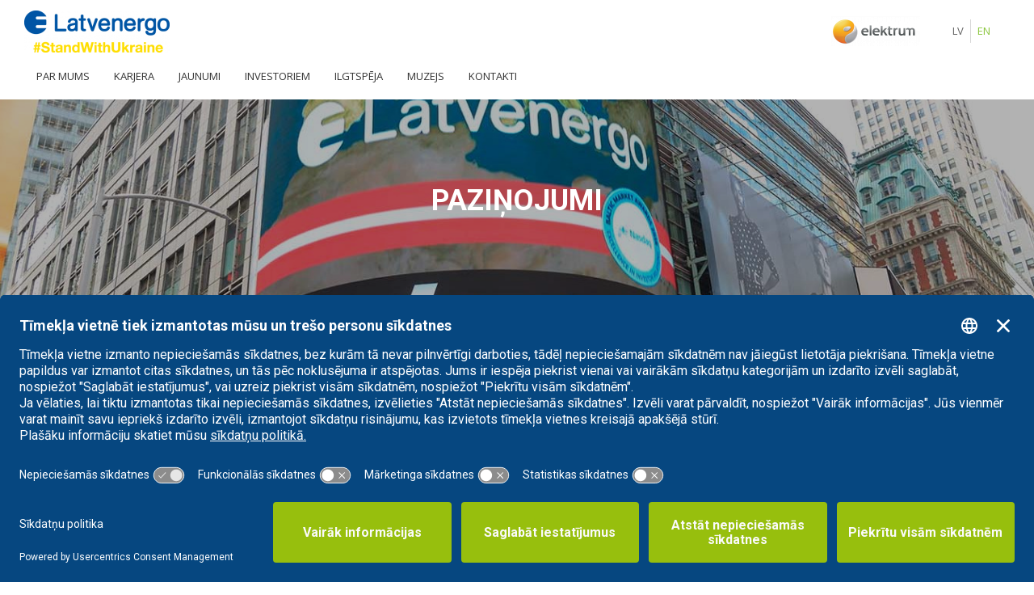

--- FILE ---
content_type: text/html; charset=UTF-8
request_url: https://latvenergo.lv/lv/pazinojumi/zina/latvenergo-akcionaru-sapulces-lemumi-191023
body_size: 12473
content:
<!DOCTYPE html>
<html lang="lv">
    <head>
        
<meta charset="utf-8">
<meta http-equiv="X-UA-Compatible" content="IE=edge" >
<meta name="viewport" content="width=device-width, initial-scale=1.0">
<meta name="description" content="Yesterday, on 18 October, an Extraordinary Shareholder’s Meeting of Latvenergo AS was held, and a decision was taken to pay additional divid...">
<meta name="keywords" content="">
<meta name="title" content="AS &quot;Latvenergo&quot; akcionāru sapulces lēmumi - Latvenergo">
<meta name="author" content="Renārs">
<meta name="robots" content=="index, follow">
<meta name="generator" content="Latvenergo" />
<title>AS &quot;Latvenergo&quot; akcionāru sapulces lēmumi - Latvenergo</title>
<link rel="canonical" href="https://latvenergo.lv/lv/pazinojumi/zina/latvenergo-akcionaru-sapulces-lemumi-191023"/>
<link rel="icon" type="image/png" href="/storage/app/media/logo/favicon.ico" />
<meta property="og:title" content="AS &quot;Latvenergo&quot; akcionāru sapulces lēmumi - Latvenergo" />
<meta property="og:url" content="https://latvenergo.lv/lv/pazinojumi/zina/latvenergo-akcionaru-sapulces-lemumi-191023" />
<meta property="og:image" content="/storage/app/media/sadalas2/jaunas/cropped-images/LE_karogs_IMG_4017-0-0-0-0-1587712103.jpg" />
<meta property="og:site_name" content="Latvenergo" />
<meta property="og:description" content="Yesterday, on 18 October, an Extraordinary Shareholder’s Meeting of Latvenergo AS was held, and a decision was taken to pay additional divid..." />
<meta property="fb:app_id" content="" />

        <!-- Vendor CSS -->
<link href="https://latvenergo.lv/combine/4bdafefe7e7fa6989d473adb3c07b20b-1603460172" rel="stylesheet">
   

   
<!-- Fonts -->
<link rel="preconnect" href="https://fonts.googleapis.com/css?family=Roboto+Slab:300,400,700|Raleway:300,300i,400,400i,700,700i&amp;subset=latin,latin-ext,cyrillic" rel="stylesheet">


<!-- Addon CSS -->
<link href="https://latvenergo.lv/themes/ketikidis-octobercms-success/assets/vendor/normalize/normalize.css" rel="stylesheet">

<!-- Main SCSS -->
<link href="https://latvenergo.lv/combine/1ec156bada7ce2238a4ebe44e59381f0-1736348898" rel="stylesheet">

<!-- Color SCSS -->

<!-- Core CSS -->
<link rel="stylesheet" href="https://maxcdn.bootstrapcdn.com/font-awesome/4.7.0/css/font-awesome.min.css">
<link rel="stylesheet" href="https://latvenergo.lv/plugins/martin/ssbuttons/assets/css/social-sharing.css">

<!-- Custom CSS -->
<style>
   /* table.oc-round {
    border-radius: 15px 15px 15px 15px;
}
   
table.oc-round tr, th {
    padding: 5px;
    padding-left: 10px;
    padding-right: 10px;
    }
   
table.oc-round tr, td {
    padding: 5px;
    padding-left: 10px;
    padding-right: 10px;   
}
   
table.oc-round tr:nth-child(even) {background: #F0EEEE}
table.oc-round tr:nth-child(odd) {background: #F9F7EC}   
   
table.oc-round thead th{
    background-color:#87BB20;
    color: #ffffff;
    border: none;  
}
table.oc-round thead th:first-child {
    border-radius: 10px 0 0 0;
}
table.oc-round thead th:last-child {
    border-radius: 0 10px 0 0;
}
table.oc-round tbody tr:last-child td:first-child {
    border-radius: 0 0 0 10px;
}
table.oc-round tbody tr:last-child td:last-child {
    border-radius: 0 0 10px 0;
} */
</style>


    </head><!--/#head-->
    <body class="page-AS &quot;Latvenergo&quot; akcionāru sapulces lēmumi | Latvenergo  layout-static" data-spy="scroll" data-target="#main-menu3" data-offset="50">
    
        <!-- Google Tag Manager (noscript) -->
        <noscript><iframe src="https://www.googletagmanager.com/ns.html?id=GTM-PX7KG65"
        height="0" width="0" style="display:none;visibility:hidden"></iframe></noscript>
        <!-- End Google Tag Manager (noscript) -->

       <script type="text/plain" data-usercentrics="Google Tag Manager">
       (function(w, d, s, l, i) {
    w[l] = w[l] || [];
    w[l].push({'gtm.start': new Date().getTime(), event: 'gtm.js'});
    var f = d.getElementsByTagName(s)[0],
        j = d.createElement(s), dl = l != 'dataLayer' ? '&l=' + l : '';
    j.async = true;
    j.src = 'https://www.googletagmanager.com/gtm.js?id=' + i + dl;
    f.parentNode.insertBefore(j, f);
})(window, document, 'script', 'dataLayer', 'GTM-PX7KG65');
                </script>
                
                <script>
           document.addEventListener("DOMContentLoaded", function () {
              if (window.location.href.includes("ves-attistiba")) {
                  const hash = window.location.hash;
            
                  if (hash) {
                     const activeLink = document.querySelector(`a[href="${hash}"]`);
                     const activeTab = document.querySelector(hash);
            
                     if (activeLink && activeTab) {
                        document.querySelectorAll(".nav-link").forEach(link => link.classList.remove("active"));
                        document.querySelectorAll(".tab-pane").forEach(pane => pane.classList.remove("active", "show"));
            
                        activeLink.classList.add("active");
                        activeTab.classList.add("active", "show");
                     }
                  }
              }
           });
        </script>

             <!-- Facebook Pixel Code -->
        <noscript><img height="1" width="1" style="display:none" 
        src="https://www.facebook.com/tr?id=682858315794906&ev=PageView&noscript=1"/></noscript>
        <!-- End Facebook Pixel Code -->
        <div class="main-wrapper"><!-- style="overflow-x:hidden;" -->

            <header id="header-wrap">
              <!-- <nav class="navbar navbar-light">
<div class="container-fluid" style="margin-top: 0.8rem;">
 <a class="navbar-brand" href="https://latvenergo.lv/lv">
                             <img src="https://latvenergo.lv/storage/app/uploads/public/325/530/614/thumb__180_100_0_0_auto.png" alt="latvenergo">
               </a>
   <div class="ml-auto justify-content-end">
   


 <li role="presentation" class="nav-item dropdown elektrum-dropdown" >
   <a class="navbar-brand" href="https://www.elektrum.lv/" target="_blank" aria-expanded="false">
    <img src="https://latvenergo.lv/storage/app/uploads/public/34a/7a3/117/thumb__110_100_0_0_auto.png" alt="elektrum">
  </a>
     <ul class="dropdown-menu">
        <a href="https://www.elektrum.lv/lv/majai/klientiem/produkti/" target="_blank">Elektrība</a>
        <br>
        <a href="https://www.elektrum.lv/lv/majai/elektrum-dabasgaze/piemerotaka-produkta-kalkulators/" target="_blank">Dabasgāze</a>
        <br>
        <a href="https://elektrumveikals.lv/lv/majai/e-veikals/visas-preces" target="_blank">Elektrum e-veikals</a>
        <br>
        <a href="https://www.elektrum.lv/" target="_blank">Klientu serviss</a>
        <br>
        <a href="https://www.elektrum.lv/lv/majai/pakalpojumi/e-auto-uzlade/" target="_blank">E-auto uzlāde</a>
        <br>
        <a href="https://www.elektrum.lv/lv/majai/energoefektivitate/energoefektivitates-centru/par-centru" target="_blank">Energoefektivitātes centrs</a>

   </ul>
  </li>
  </div>
                   <div class="language pr-3">
                                    <div class="picker-lang
                                          active
                     ">
                     <a href="#" data-request="onSwitchLocale"
                        data-request-data="locale: 'lv'">
                     LV
                     </a>
                  </div>
                                    <div class="picker-lang
                     ">
                     <a href="#" data-request="onSwitchLocale"
                        data-request-data="locale: 'en'">
                     EN
                     </a>
                  </div>
                                 </div>
               </div>
</nav> -->                       
              <!-- NAV2  --> 
                

<div>
<nav class="navbar navbar-light d-none d-md-block">
<div class="container-fluid d-flex" style="margin-top: 0.8rem;">
  <a class="navbar-brand order-sm-1">
                             <a href="https://latvenergo.lv/lv"> <img src="https://latvenergo.lv/storage/app/uploads/public/325/530/614/thumb__180_100_0_0_auto.png" alt="latvenergo" style="padding-right: 25px;"> </a>
              
               </a>  
                  <div class="language pr-3 order-sm-3">
                                                      <div class="picker-lang
                                          active
                     ">
                     <a href="#" data-request="onSwitchLocale"
                        data-request-data="locale: 'lv'">
                     LV
                     </a>
                  </div>
                                                                        <div class="picker-lang
                     ">
                     <a href="#" data-request="onSwitchLocale"
                        data-request-data="locale: 'en'">
                     EN
                     </a>
                  </div>
                                                   </div>
                  <div class="ml-auto justify-content-end order-sm-2 d-none d-sm-block">
   


 <li role="presentation" class="nav-item elektrum-dropdown" >
   <a class="navbar-brand nav-link dropdown-toggle" data-toggle="dropdown" aria-expanded="false">

    <img src="https://latvenergo.lv/storage/app/uploads/public/34a/7a3/117/thumb__110_100_0_0_auto.png" alt="elektrum">
  </a>
     <ul class="dropdown-menu">
        <a href="https://www.elektrum.lv/lv/majai/klientiem/elektribas-podukta-izvele/produkti?utm_source=latvenergo&utm_medium=display&utm_term=lv&utm_content=landing_logo_2023&utm_campaign=Latvenergo_portals" target="_blank">Elektrība</a>
        <br>
        <a href="https://www.elektrum.lv/lv/majai/elektrum-dabasgaze/dabasgazes-produkti/piemerotaka-produkta-kalkulators/?utm_source=latvenergo&utm_medium=display&utm_term=lv&utm_content=landing_logo_2023&utm_campaign=Latvenergo_portals" target="_blank">Dabasgāze</a>
        <br>
        <a href="https://elektrumveikals.lv/lv/majai/e-veikals/visas-preces/?utm_source=latvenergo&utm_medium=display&utm_term=lv&utm_content=landing_logo_LV&utm_campaign=Latvenergo_portals" target="_blank">Elektrum e-veikals</a>
        <br>
        <a href="https://www.elektrum.lv/lv/majai/par-mums/kontakti/?utm_source=latvenergo&utm_medium=display&utm_term=lv&utm_content=landing_logo_LV&utm_campaign=Latvenergo_portals" target="_blank">Klientu serviss</a>
        <br>
        <a href="https://elektrumveikals.lv/lv/majai/e-auto-uzlade/e-auto-uzlades-stacijas/?utm_source=latvenergo&utm_medium=display&utm_term=lv&utm_content=landing_logo_LV&utm_campaign=Latvenergo_portals" target="_blank">E-auto uzlāde</a>
        <br>
        <a href="https://www.elektrum.lv/lv/majai/energoefektivitate/energoefektivitate/?utm_source=latvenergo&utm_medium=display&utm_term=lv&utm_content=landing_logo_LV&utm_campaign=Latvenergo_portals" target="_blank">Energoefektivitāte</a>
        <br>
        <a href="https://www.elektrum.lv/lv/majai/slegt-vai-mainit-ligumu/" target="_blank">Slēgt vai mainīt līgumu</a>

   </ul>
  </li>
  </div>
  
</div>
</nav>
<nav class="navbar navbar-expand-md navbar-light nav-bg"  id="nav-original">

<div class="container-fluid">

          <div class="navbar-brand d-md-none">
                                       <a class="d-md-none" href="https://latvenergo.lv/lv">  <img src="https://latvenergo.lv/storage/app/uploads/public/325/530/614/thumb__150_100_0_0_auto.png" alt="logo" style="padding-right: 10px;"> </a>
                   
                               </div>
                  <div class="language pr-3 d-md-none ml-auto" style="white-space:nowrap;">
                                  <div class="picker-lang
                          active
             ">
             <a href="#" data-request="onSwitchLocale"
                data-request-data="locale: 'lv'">
             LV
             </a>
          </div>
                                          <div class="picker-lang
             ">
             <a href="#" data-request="onSwitchLocale"
                data-request-data="locale: 'en'">
             EN
             </a>
          </div>
                         </div>
           
   <button class="navbar-toggler" type="button" data-toggle="collapse" data-target="#main-menu" aria-controls="main-menu" aria-expanded="false" aria-label="Toggle navigation">
   <i class="fa fa-bars" aria-hidden="true"></i>
   </button>
   <div class="collapse navbar-collapse" id="main-menu">
            <ul class="navbar-nav mr-auto w-100 justify-content-left">

         <li role="presentation" class="nav-item dropdown  ">
   <a href="/par-mums/isuma-par-koncernu" class="nav-link dropdown-toggle" data-toggle="dropdown" aria-expanded="false">Par mums</a>
   <ul class="dropdown-menu">
     
<li role="presentation" class="nav-item  ">
   <a href="https://latvenergo.lv/lv/par-mums/isuma-par-koncernu" class="nav-link">Īsumā par</a>
</li>


<li role="presentation" class="nav-item  ">
   <a href="https://latvenergo.lv/lv/par-mums/razosana" class="nav-link">Ražošana</a>
</li>


<li role="presentation" class="nav-item  ">
   <a href="https://latvenergo.lv/lv/par-mums/tirdznieciba" class="nav-link">Tirdzniecība</a>
</li>


<li role="presentation" class="nav-item  ">
   <a href="https://latvenergo.lv/lv/iepirkumi" class="nav-link">Iepirkumi</a>
</li>

<li role="presentation" class=" ">
   <a class="nav-title" style="padding-bottom:6px">Cita informācija</a>
   <ul class="nav-inner-item" style="list-style:disc;padding-left: 40px;">
     
<li role="presentation" class="nav-item  ">
   <a style="border-top: 0px solid;
    padding: 4px 0px 13px;text-transform: none;" href="https://latvenergo.lv/lv/par-mums/it-un-telekomunikacijas" class="nav-link">IT un Telekomunikācijas</a>
</li>



<li role="presentation" class="nav-item  ">
   <a style="border-top: 0px solid;
    padding: 4px 0px 13px;text-transform: none;" href="https://latvenergo.lv/lv/par-mums/testesanas-centrs" class="nav-link">Testēšanas centrs</a>
</li>



<li role="presentation" class="nav-item  ">
   <a style="border-top: 0px solid;
    padding: 4px 0px 13px;text-transform: none;" href="/lv/par-mums/lek-energostandarti" class="nav-link">LEK energostandarti</a>
</li>



<li role="presentation" class="nav-item  ">
   <a style="border-top: 0px solid;
    padding: 4px 0px 13px;text-transform: none;" href="https://latvenergo.lv/lv/par-mums/saistosie-dokumenti-darbuznemejiem" class="nav-link">Saistošie dokumenti darbuzņēmējiem</a>
</li>



<li role="presentation" class="nav-item  ">
   <a style="border-top: 0px solid;
    padding: 4px 0px 13px;text-transform: none;" href="https://latvenergo.lv/lv/par-mums/nekustamie-ipasumi" class="nav-link">Nekustamie īpašumi</a>
</li>


 
   </ul>
</li>
 
   </ul>
</li>
<li role="presentation" class="nav-item dropdown  ">
   <a href="/karjeras-iespejas/darba-piedavajumi" class="nav-link dropdown-toggle" data-toggle="dropdown" aria-expanded="false">Karjera</a>
   <ul class="dropdown-menu">
     
<li role="presentation" class="nav-item  ">
   <a href="https://latvenergo.lv/lv/karjeras-iespejas/darba-piedavajumi" class="nav-link">Darbs Latvenergo</a>
</li>


<li role="presentation" class="nav-item  ">
   <a href="https://latvenergo.lv/lv/karjeras-iespejas/prakses-iespejas" class="nav-link">Prakses iespējas</a>
</li>


<li role="presentation" class="nav-item  ">
   <a href="https://latvenergo.lv/lv/karjeras-iespejas/konkursi-un-stipendijas" class="nav-link">Konkursi un stipendijas</a>
</li>


<li role="presentation" class="nav-item  ">
   <a href="https://latvenergo.lv/lv/karjeras-iespejas/sadarbiba-ar-augstskolam" class="nav-link">Sadarbība ar augstskolām</a>
</li>


<li role="presentation" class="nav-item  ">
   <a href="https://latvenergo.lv/lv/karjeras-iespejas/projekti" class="nav-link">Projekti</a>
</li>

 
   </ul>
</li>
<!-- VIENA SADAĻA -->
<li role="presentation" class="nav-item  ">
   <a href="https://latvenergo.lv/lv/jaunumi/preses-relizes" class="nav-link">Jaunumi</a>
</li>

<li role="presentation" class="nav-item dropdown  ">
   <a href="/investoriem/finansu-informacija" class="nav-link dropdown-toggle" data-toggle="dropdown" aria-expanded="false">Investoriem</a>
   <ul class="dropdown-menu">
     
<li role="presentation" class="nav-item  ">
   <a href="https://latvenergo.lv/lv/investoriem/finansu-informacija" class="nav-link">Finanšu informācija</a>
</li>


<li role="presentation" class="nav-item  ">
   <a href="https://latvenergo.lv/lv/investoriem/korporativa-parvaldiba" class="nav-link">Korporatīvā pārvaldība</a>
</li>


<li role="presentation" class="nav-item  ">
   <a href="https://latvenergo.lv/lv/pazinojumi" class="nav-link">Paziņojumi</a>
</li>


<li role="presentation" class="nav-item  ">
   <a href="https://latvenergo.lv/lv/investoriem/parskati" class="nav-link">Pārskati un prezentācijas</a>
</li>

 
   </ul>
</li>
<li role="presentation" class="nav-item dropdown  ">
   <a href="/ilgtspeja" class="nav-link dropdown-toggle" data-toggle="dropdown" aria-expanded="false">Ilgtspēja</a>
   <ul class="dropdown-menu">
     
<li role="presentation" class="nav-item  ">
   <a href="/ilgtspeja/vide" class="nav-link">Vide</a>
</li>


<li role="presentation" class="nav-item  ">
   <a href="/ilgtspeja/sabiedriba" class="nav-link">Sabiedrība</a>
</li>


<li role="presentation" class="nav-item  ">
   <a href="/ilgtspeja/ilgtspejas-parvaldiba" class="nav-link">Ilgtspējas pārvaldība</a>
</li>

 
   </ul>
</li>
<li role="presentation" class="nav-item dropdown  ">
   <a href="/energetikas-muzejs/par-muzeju" class="nav-link dropdown-toggle" data-toggle="dropdown" aria-expanded="false">Muzejs</a>
   <ul class="dropdown-menu">
     
<li role="presentation" class="nav-item  ">
   <a href="https://latvenergo.lv/lv/energetikas-muzejs/ekspozicija-keguma" class="nav-link">Par enerģētikas muzeju</a>
</li>


<li role="presentation" class="nav-item  ">
   <a href="https://energetikasmuzejs.lv/" class="nav-link">Digitāla ekspozīcija</a>
</li>


<li role="presentation" class="nav-item  ">
   <a href="https://latvenergo.lv/lv/energetikas-muzejs/nodarbibas" class="nav-link">Nodarbības skolēniem</a>
</li>


<li role="presentation" class="nav-item  ">
   <a href="https://latvenergo.lv/lv/energetikas-muzejs/jaunumi" class="nav-link">Aktualitātes</a>
</li>

 
   </ul>
</li>
<!-- VIENA SADAĻA -->
<li role="presentation" class="nav-item  ">
   <a href="https://latvenergo.lv/lv/kontakti" class="nav-link">Kontakti</a>
</li>

        
         <div class="d-block d-md-none">
 <li role="presentation" class="nav-item elektrum-dropdown" >
   <a class="navbar-brand nav-link dropdown-toggle" data-toggle="dropdown" target="_blank" aria-expanded="false">
    <img src="https://latvenergo.lv/storage/app/uploads/public/34a/7a3/117/thumb__110_100_0_0_auto.png" alt="elektrum">
  </a>
    <ul class="dropdown-menu">
        <a href="https://www.elektrum.lv/lv/majai/klientiem/elektribas-podukta-izvele/produkti?utm_source=latvenergo&utm_medium=display&utm_term=lv&utm_content=landing_logo_2023&utm_campaign=Latvenergo_portals" target="_blank">Elektrība</a>
        <br>
        <a href="https://www.elektrum.lv/lv/majai/elektrum-dabasgaze/dabasgazes-produkti/piemerotaka-produkta-kalkulators/?utm_source=latvenergo&utm_medium=display&utm_term=lv&utm_content=landing_logo_2023&utm_campaign=Latvenergo_portals" target="_blank">Dabasgāze</a>
        <br>
        <a href="https://elektrumveikals.lv/lv/majai/e-veikals/visas-preces/?utm_source=latvenergo&utm_medium=display&utm_term=lv&utm_content=landing_logo_LV&utm_campaign=Latvenergo_portals" target="_blank">Elektrum e-veikals</a>
        <br>
        <a href="https://www.elektrum.lv/lv/majai/par-mums/kontakti/?utm_source=latvenergo&utm_medium=display&utm_term=lv&utm_content=landing_logo_LV&utm_campaign=Latvenergo_portals" target="_blank">Klientu serviss</a>
        <br>
        <a href="https://elektrumveikals.lv/lv/majai/e-auto-uzlade/e-auto-uzlades-stacijas/?utm_source=latvenergo&utm_medium=display&utm_term=lv&utm_content=landing_logo_LV&utm_campaign=Latvenergo_portals" target="_blank">E-auto uzlāde</a>
        <br>
        <a href="https://www.elektrum.lv/lv/majai/energoefektivitate/energoefektivitate/?utm_source=latvenergo&utm_medium=display&utm_term=lv&utm_content=landing_logo_LV&utm_campaign=Latvenergo_portals" target="_blank">Energoefektivitāte</a>
        <br>
        <a href="https://www.elektrum.lv/lv/majai/slegt-vai-mainit-ligumu/" target="_blank">Slēgt vai mainīt līgumu</a>

   </ul>
  </li>
  
  </div>
      </ul>
             
   </div>
</div>
</nav>
</div>            </header><!--/#header-->
        
            <!-- Analytics -->
            
    
            <div class="owlcarousel-area">
    <div id="owlcarousel-area-single" class="owl-carousel owl-theme">
        <div class="item">
            <div class="overlay"></div>
           <div class="owl-image owl-lazy" data-src="/storage/app/media/sadalas2/cropped-images/invest_pazinojumi-0-229-2000-315-1579727467.jpg"></div>

            <div class="owlcarousel-caption">
                <div class="owlcarousel-caption" style="right: 25% !important; left: 25%;">
                    <h1 class="section-title aos-init aos-animate" data-aos="fade-up" data-aos-delay="300" style="color:#fff!important;">Paziņojumi</h1>
             
                </div>
            </div>
        </div>
    </div>
</div>
<section class="classic-blog-section section-padding">
   <div class="container">
      <div class="row">
         <div class="col-md-9"><br>
            
<article class="blog-post-wrapper" data-aos="fade-up" data-aos-delay="300">


   <section class="blog-post-content">
      <div>
         <h2 class="blog-post-title">AS &quot;Latvenergo&quot; akcionāru sapulces lēmumi</h2>
      </div>


<p class="post-date">
             19. oktobris, 2023
      </p>

    <section class="featured-wrapper">
             </section> <br>
      <div class="blog-post clearfix">
         <div class="content"><p>Vakar, 18. oktobrī, notika AS "Latvenergo" ārkārtas akcionāru sapulce, kurā tika pieņemts lēmums izmaksāt valstij papildu dividendes 18 547 423,00 EUR apmērā no nesadalītās 2022.pārskata gada peļņas. Izmaksātās papildu dividendes tiks novirzītas energoresursu cenu ārkārtēja pieauguma samazinājumam.</p>

<p>Visas AS "Latvenergo” akcijas pieder valstij, un to turētāja ir Latvijas Republikas Ekonomikas ministrija, kuras intereses akcionāru sapulcē pārstāv Ekonomikas ministrijas valsts sekretārs vai viņa pilnvarota persona. Akcionāru sapulces lēmums pieņemts vienbalsīgi.</p></div>
      </div>
   </section>
 
    <div class="blog-post-footer clearfix">
      <ul class="post-meta" style="padding-left: 0px;">
                                    <li><a href="https://twitter.com/share?url=https%3A%2F%2Flatvenergo.lv%2Flv%2Fpazinojumi%2Fzina%2Flatvenergo-akcionaru-sapulces-lemumi-191023&amp;text=AS+%22Latvenergo%22+akcion%C4%81ru+sapulces+l%C4%93mumi+%7C+Latvenergo+" title="Share on Twitter" target="_blank"><i class="fa fa-twitter"></i>&nbsp;&nbsp;Twitter</a>
         </li>
                                    <li><a href="https://www.facebook.com/sharer/sharer.php?u=https%3A%2F%2Flatvenergo.lv%2Flv%2Fpazinojumi%2Fzina%2Flatvenergo-akcionaru-sapulces-lemumi-191023" title="Share on Facebook" target="_blank"><i class="fa fa-facebook"></i>&nbsp;&nbsp;Facebook</a>
         </li>
                                                                                                </ul>
   </div>
</article>


<!-- <div class="similar-post mt-30 clearfix">
   <h3 class="small-title mb-40" data-aos="fade-up" data-aos-delay="300">Līdzīgas ziņas</h3>
   <div class="row">
                  <div class="col-md-3" data-aos="fade-up" data-aos-delay="400">
                <p class="post-date">22. decembris, 2023</p>
       <a href="https://latvenergo.lv/lv/pazinojumi/zina/latvenergo-akcionaru-sapulces-lemumi-22-12-23">
       <img src="https://latvenergo.lv/themes/ketikidis-octobercms-success/assets/images/img/600x250.png" />
       </a>
                <a href="https://latvenergo.lv/lv/pazinojumi/zina/latvenergo-akcionaru-sapulces-lemumi-22-12-23">
            <h2>AS &quot;Latvenergo&quot; akcionāru sapulces lēmumi</h2>
         </a>
      </div>
            <div class="col-md-3" data-aos="fade-up" data-aos-delay="400">
                <p class="post-date">18. oktobris, 2023</p>
       <a href="https://latvenergo.lv/lv/pazinojumi/zina/elektrum-eesti-vadiba-stajas-agnese-maka-181023">
       <img src="https://latvenergo.lv/themes/ketikidis-octobercms-success/assets/images/img/600x250.png" />
       </a>
                <a href="https://latvenergo.lv/lv/pazinojumi/zina/elektrum-eesti-vadiba-stajas-agnese-maka-181023">
            <h2>Elektrum Eesti vadībā stājas Agnese Maka</h2>
         </a>
      </div>
            <div class="col-md-3" data-aos="fade-up" data-aos-delay="400">
                <p class="post-date">19. decembris, 2023</p>
       <a href="https://latvenergo.lv/lv/pazinojumi/zina/notiks-latvenergo-akcionaru-sapulce-21-12-23">
       <img src="https://latvenergo.lv/themes/ketikidis-octobercms-success/assets/images/img/600x250.png" />
       </a>
                <a href="https://latvenergo.lv/lv/pazinojumi/zina/notiks-latvenergo-akcionaru-sapulce-21-12-23">
            <h2>Notiks AS &quot;Latvenergo&quot; akcionāru sapulce</h2>
         </a>
      </div>
            <div class="col-md-3" data-aos="fade-up" data-aos-delay="400">
                <p class="post-date">18. oktobris, 2023</p>
       <a href="https://latvenergo.lv/lv/pazinojumi/zina/elektrum-eesti-vadiba-stajas-agnese-maka">
       <img src="https://latvenergo.lv/themes/ketikidis-octobercms-success/assets/images/img/600x250.png" />
       </a>
                <a href="https://latvenergo.lv/lv/pazinojumi/zina/elektrum-eesti-vadiba-stajas-agnese-maka">
            <h2>Elektrum Eesti vadībā stājas Agnese Maka</h2>
         </a>
      </div>
           
   </div> <br>
</div> -->
         </div>
         <div class="col-md-3"><br>
         <br>
            <div class="sidebar-area">
                <h5 class="widget-title">Meklēt pēc atslēgvārda</h5>
<aside class="widget search-bar" data-aos="fade-up" data-aos-delay="300">
   <form action="https://latvenergo.lv/lv/jaunumi/preses-relizes/search/latvenergo-akcionaru-sapulces-lemumi-191023?q=" method="get">
      <div class="ss-search-form">
         <div class="ss-search-form__input">
            <input name="q" type="text" placeholder="Search" autocomplete="off" class="form-control"
                        data-track-input
            data-request="onType"
            data-request-before-update="document.getElementById('autocomplete-results').classList.add('ss-search-form__results--visible')"
            data-request-update="'searchInput::autocomplete': '#autocomplete-results'"
                        >
            <button type="submit"><i class="fa fa-search"></i></button>
         </div>
         <div class="ss-search-form__results" id="autocomplete-results"></div>
      </div>
   </form>
</aside>                                   
               <aside class="widget tag-cloud" data-aos="fade-up" data-aos-delay="300">
            <ul><li><a href="/pazinojumi">Visi paziņojumi</a></li> <br> <br></ul>
       
   <h5 class="widget-title">Temati</h5>
   <div class="clearfix">
            <ul>
        
                           <li><a href="/pazinojumi/search/finansesana">finansēšana</a></li>
                                    <li><a href="/pazinojumi/search/obligaciju-emisija">obligācijas</a></li>
                                    <li><a href="/pazinojumi/search/elektroenergijas-tirgus">elektroenerģijas tirgus</a></li>
                                    <li><a href="/pazinojumi/search/korporativa-parvaldiba">korporatīvā pārvaldība</a></li>
                                    <li><a href="/pazinojumi/search/kreditreitings">kredītreitings</a></li>
                                    <li><a href="/pazinojumi/search/finansu-rezultati">finanšu rezultāti</a></li>
                        </ul>
   </div>
</aside>

<!-- 
<aside class="widget tag-cloud" data-aos="fade-up" data-aos-delay="300">
<h5 class="widget-title">Publicēšanas gads</h5>
   <div class="clearfix">
   <ul>
                           <li><a href="/pazinojumi/search/year/2019" >2019  <span class="badge">3</span> </a></li>
                                  <li><a href="/pazinojumi/search/year/2018" >2018  <span class="badge">22</span> </a></li>
               </ul>

</div>
</aside> -->               
                              <!--  <aside class="widget popular-post" data-aos="fade-up" data-aos-delay="300">
   <h5 class="widget-title">Popular Post</h5>
      <ul>
            <li>
         <div class="media">
            <div class="media-body">
            <span class="published-time"><i class="fa fa-calendar"></i>mar 27, 2020</span>
               <h4><a href="https://latvenergo.lv/lv/pazinojumi/zina/informacija-par-elektrum-klientu-apkalposanu">Informācija par Elektrum klientu apkalpošanu</a></h4>
            </div>
         </div>
      </li>
            <li>
         <div class="media">
            <div class="media-body">
            <span class="published-time"><i class="fa fa-calendar"></i>jūn 26, 2020</span>
               <h4><a href="https://latvenergo.lv/lv/pazinojumi/zina/saimnieciskaja-darbiba-neizmantojamo-transportlidzeklu-izsole">Saimnieciskajā darbībā neizmantojamo transportlīdzekļu izsole</a></h4>
            </div>
         </div>
      </li>
            <li>
         <div class="media">
            <div class="media-body">
            <span class="published-time"><i class="fa fa-calendar"></i>nov 20, 2020</span>
               <h4><a href="https://latvenergo.lv/lv/pazinojumi/zina/saimnieciskaja-darbiba-neizmantojamo-transportlidzeklu-izsole-20nov">Saimnieciskajā darbībā neizmantojamo transportlīdzekļu izsole</a></h4>
            </div>
         </div>
      </li>
            <li>
         <div class="media">
            <div class="media-body">
            <span class="published-time"><i class="fa fa-calendar"></i>feb 14, 2023</span>
               <h4><a href="https://latvenergo.lv/lv/pazinojumi/zina/elektrum-piedavata-dabasgazes-cena-majsaimniecibam-sobrid-ir-zemaka-par-valsts-reguleto-dabasgazes-cenu">Elektrum piedāvātā dabasgāzes cena mājsaimniecībām šobrīd ir zemāka par valsts regulēto dabasgāzes cenu</a></h4>
            </div>
         </div>
      </li>
            <li>
         <div class="media">
            <div class="media-body">
            <span class="published-time"><i class="fa fa-calendar"></i>nov 27, 2020</span>
               <h4><a href="https://latvenergo.lv/lv/pazinojumi/zina/2021gada-finansu-kalendars">2021.gada finanšu kalendārs</a></h4>
            </div>
         </div>
      </li>
         </ul>
</aside> -->
                

               
            </div>
         </div>
      </div>
   </div>
</section>            <!-- Repeater -->
                    
            <!-- Render blocks -->
                
            <footer id="footer">
            	<div class="container">
   <div class="row section">
      <div class="footer-widget col-md-4 col-xs-12" data-aos="fade-up" data-aos-delay="100">
         <h3 class="small-title">PAR LATVENERGO</h3>
         <p>Latvenergo ir Latvijas valstij piederošs elektroenerģijas un siltumenerģijas ražošanas un tirdzniecības, kā arī dabasgāzes tirdzniecības uzņēmums.</p>
      </div>
      <div class="footer-widget col-md-4 col-xs-12" data-aos="fade-up" data-aos-delay="200">
         <h3 class="small-title">SAITES</h3>
                                    <ul class="nav flex-column">
                                                            <li role="presentation" class="nav-item  ">
               <a href="https://latvenergo.lv/lv/par-mums/koncerna-etikas-pamatprincipi" style="font-size: 16px;" class="nav-link">Koncerna ētikas pamatprincipi</a>
            </li>
                                                <li role="presentation" class="nav-item  ">
               <a href="/cel-trauksmi" style="font-size: 16px;" class="nav-link">Cel trauksmi par negodprātīgu rīcību!</a>
            </li>
                                                <li role="presentation" class="nav-item  ">
               <a href="https://latvenergo.lv/storage/app/media/buklets/LE_razotnes_drosiba_2022.pdf" style="font-size: 16px;" class="nav-link">Drošība HES, TEC un elektrolīniju tuvumā</a>
            </li>
                                                <li role="presentation" class="nav-item  ">
               <a href="https://latvenergo.lv/lv/vides-un-darba-aizsardzibas-incidentu-pieteiksana" style="font-size: 16px;" class="nav-link">Vides un darba aizsardzības incidentu pieteikšana</a>
            </li>
                                                <li role="presentation" class="nav-item  ">
               <a href="https://latvenergo.lv/lv/par-mums/personas-datu-apstrades-principi" style="font-size: 16px;" class="nav-link">Personas datu apstrādes principi</a>
            </li>
                                                <li role="presentation" class="nav-item  ">
               <a href="https://latvenergo.lv/lv/par-mums/sikdatnu-politika" style="font-size: 16px;" class="nav-link">Sīkdatņu politika</a>
            </li>
                                    
         </ul>
               </div>
      <div class="footer-widget col-md-4 col-xs-12" data-aos="fade-up" data-aos-delay="500">
         <h3 class="small-title">KONTAKTI</h3>
         <div class="contact-us">
           <ul class="contact-info2">
              <li>
                 <p><strong><i class="fas fa-map-marker"></i></strong> <a target="_blank" href="https://goo.gl/maps/jxi29JcqrUWJfuKe7">Pulkveža Brieža iela 12, Rīga,LV-1230, Latvija</a></p>
              </li>
              <li>
                 <p><strong><i class="fas fa-envelope"></i></strong> <a href="mailto:info@latvenergo.lv">info@latvenergo.lv</a></p>
              </li>
              <li>
                 <p><strong><i class="fas fa-phone"></i></strong>+371 67 728 222</p>
              </li>
           </ul>
         </div>
         <div class="social-footer">
                            <a href="https://www.facebook.com/Latvenergo" target="_blank" rel="noopener" rel="noreferrer"><i class="fa fa-facebook icon-round-soc" aria-hidden="true"></i></a>
                            <a href="https://www.youtube.com/user/LatvenergoVideo" target="_blank" rel="noopener" rel="noreferrer"><i class="fa fa-youtube icon-round-soc" aria-hidden="true"></i></a>
                            <a href="https://twitter.com/Latvenergo" target="_blank" rel="noopener" rel="noreferrer"><i class="fa fa-twitter icon-round-soc" aria-hidden="true"></i></a>
                     </div>
      </div>
    </div>
</div>
<div id="copyright">
   <div class="container">
      <div class="row">
         <div class="col-md-10 col-sm-10">
            <p class="copyright-text">© 2026 AS "Latvenergo" mājas lapas satura kopēšana un pārpublicēšana komerciālos nolūkos ir aizliegta. Citējot atsauce obligāta.</p>
         </div>
         <div class="col-md-2 col-sm-2">
                                             </div>
      </div>
   </div>
</div>            </footer><!--/#footer-->
        
            <!-- Scroll to top -->
            <!-- Scroll to top -->
<a href="#" class="back-to-top"><i class="fa fa-angle-up"></i></a>
            
        </div>
    
        <!-- Scripts -->
        <!-- Vendor JS -->
<script src="https://latvenergo.lv/combine/fd5d9f0a63e50883b56793caf5e3bd2f-1603460156"></script>
   
   <!-- 
   'assets/js/cookieControl-9.x.min.js' -->

<!-- <script id="usercentrics-cmp" src="https://app.usercentrics.eu/browser-ui/latest/loader.js" data-settings-id="UY2L9YZLVhrUjE" async></script> -->

<script defer>
document.addEventListener("DOMContentLoaded", (event) => {
    const usercentricsScript = document.createElement('script');
    usercentricsScript.id = 'usercentrics-cmp';
    usercentricsScript.src = 'https://app.usercentrics.eu/browser-ui/latest/loader.js';
    usercentricsScript.setAttribute('data-language', config.locale);
    usercentricsScript.setAttribute('data-settings-id', 'UY2L9YZLVhrUjE');
    usercentricsScript.async = true;
    document.head.appendChild(usercentricsScript);
});
</script>

<!-- Addon JS -->

<script type="text/javascript" src="https://latvenergo.lv/themes/ketikidis-octobercms-success/assets/vendor/stickymenu/stickymenu.js"></script>




<!-- Main JS -->
<script type="text/javascript" src="https://latvenergo.lv/themes/ketikidis-octobercms-success/assets/js/main.js"></script>
<script type="text/javascript" src="https://latvenergo.lv/themes/ketikidis-octobercms-success/assets/js/charts.js"></script>

<!-- Core JS -->
<script src="/modules/system/assets/js/framework.js"></script>
<script src="/modules/system/assets/js/framework.extras.js"></script>
<link rel="stylesheet" property="stylesheet" href="/modules/system/assets/css/framework.extras.css">
<script src="https://latvenergo.lv/plugins/grofgraf/contactme/assets/js/main.js"></script>

<!-- Custom JS -->

<style>
    #ccc-overlay {
        display: none !important;
    }

    @media screen and (max-width: 600px) {
        
      #ccc-icon {
           width: 45px !important;
           height: 45px !important;
        }
    }
    #ccc-icon {
        width: 56px;
        height: 56px;
    }
    #ccc-icon.ccc-icon--light {
        fill: #8bc63e !important;
    }
    
    
    #ccc .checkbox-toggle--checkbox .checkbox-toggle-label {
        margin-bottom: 0 !important;
    }
    
    #ccc .ccc-notify-button.ccc-accept-button span{
        background-color: #064780 !important;
        border-color: #ffffff !important;
    }
    
    .ccc-notify-text h1 {
        fill: #fff !important;
        color: #fff !important;
    }
    
    #ccc .ccc-notify-button.ccc-accept-button {
        background-color: #064780 !important;
        border-color: #ffffff !important;
    }

    #ccc .checkbox-toggle {
        background-color: #8bc63e !important;
        border-color: #8bc63e !important;
    }
    
    #ccc .ccc-content--light h1 {
        fill: #fff !important;
        color: #fff !important;
    }
    
    #ccc .ccc-reject-button {
        background: #FFFFFF !important;
        border-color: #FFFFFF !important;
        color: #064780 !important;
         font-weight: 700 !important;
    }
    #ccc .ccc-notify-link {
        color: aliceblue !important;
        border-color: aliceblue !important;
        background: transparent !important;
        text-decoration: none !important;
        font-weight: 700 !important;
        border: 2px solid aliceblue !important;
    }
    #ccc .ccc-notify-link > span {
        fill: aliceblue !important;
        color: aliceblue !important;
    }
    #ccc #ccc-recommended-settings {
        color: aliceblue !important;
        border-color: #ffffff !important;
        background: #064780 !important;
        font-weight: 700 !important;
    }

    #ccc-content::-webkit-scrollbar-track {
    	-webkit-box-shadow: inset 0 0 6px rgba(0,0,0,0.3);
    	background-color: #F5F5F5;
    }
    
    #ccc-content::-webkit-scrollbar {
    	width: 12px;
    	background-color: #F5F5F5;
    }
    
    #ccc-content::-webkit-scrollbar-thumb {
    	border-radius: 10px; 
    	-webkit-box-shadow: inset 0 0 6px rgba(0,0,0,.3); 
        background-color: #8bc63e; 
    }
    
    #ccc .checkbox-toggle-on, #ccc .checkbox-toggle-off {
        color: #8bc63e !important;
    }
    #ccc #ccc-reject-settings, #ccc #ccc-notify-reject {
        border-color: #FFF !important;
    }
    #ccc-notify-accept >span {
        font-weight: 600 !important;
    }
    
</style>
<script>
    var config = {
        apiKey: '605d42f4ef324eefa77d35a91ab509177090d350',
        product: 'PRO_MULTISITE',
        locale: "lv",
        initialState: "notify",
        notifyDismissButton: 'true',
        locales: [
          {
          locale: 'lv',
            text : {
                title: 'Tīmekļa vietnē latvenergo.lv tiek izmantotas mūsu un trešo personu sīkdatnes',
                intro:  "Tīmekļa vietne izmanto nepieciešamās sīkdatnes tehniskās darbības un funkcionalitātes nodrošināšanai. Tās tiek iestatītas automātiski, un tām nav jāiegūst lietotāja piekrišana. Tīmekļa vietne papildu izmanto sīkdatnes statistikai, lai veiktu analīzi un uzlabotu tīmekļa lapas kvalitāti, un mārketingam, lai nodrošinātu personalizētu lietošanas pieredzi, pielāgojot saturu, reklāmas un piedāvājumus atbilstoši aktivitātēm tīmekļa vietnē.",
                notifyTitle: 'Mājaslapā latvenergo.lv tiek izmantotas mūsu un trešo personu sīkdatnes',
                notifyDescription: "Tīmekļa vietne izmanto nepieciešamās sīkdatnes tehniskās darbības un funkcionalitātes nodrošināšanai. Tās tiek iestatītas automātiski, un tām nav jāiegūst lietotāja piekrišana. Tīmekļa vietne papildu izmanto sīkdatnes statistikai, lai veiktu analīzi un uzlabotu tīmekļa lapas kvalitāti, un mārketingam, lai nodrošinātu personalizētu lietošanas pieredzi, pielāgojot saturu, reklāmas un piedāvājumus atbilstoši aktivitātēm tīmekļa vietnē. ",
                necessaryTitle : 'Nepieciešamās sīkdatnes',
                necessaryDescription : 'Nepieciešamās sīkdatnes nodrošina tīmekļa vietnes pamata funkcionalitāti, piemēram, vietnes navigāciju, drošu pārvaldību un citu funkcionalitāšu pieejamību, kā arī palīdz identificēt lietotāja iekārtu un tās individuālos iestatījumus, neizpaužot lietotāja identitāti. Tīmekļa vietne nevar pilnvērtīgi darboties bez šīm sīkdatnēm.',
                on: "Jā",
                off: "Nē",
                accept: "Jā, piekrītu",
                reject: "Nē, nepiekrītu",
                settings: "Pārvaldīt sīkdatnes",
                acceptRecommended: "Jā, piekrītu",
                acceptSettings: "Jā, piekrītu",
                rejectSettings: "Nē, nepiekrītu",
            },
            statement : {
                description: 'Pēc noklusējuma statistikas un mārketinga sīkdatnes ir atspējotas. Ja piekrītat visām statistikas un mārketinga sīkdatnēm, lūdzu, nospiediet “Jā, piekrītu”. Ja vēlaties atteikties no sīkdatnēm, lūdzu, nospiediet "Nē, nepiekrītu". Savu izvēli varat pārvaldīt, piekrītot vai atspējojot konkrētus sīkdatņu veidus pie zemāk esošajām izvēlnēm. Plašāku informāciju skatiet ',
                name : 'Sīkdatņu politikā'
            },
            optionalCookies:[
              {
                  label: "Statistikas sīkdatnes",
                  description: 'Statistikas sīkdatnes nodrošina tīmekļa vietnes analītiku un palīdz uzlabot tās kvalitāti, lietotāju pieredzi tajā un veicina mūsu pakalpojumu un apkalpošanas izaugsmi. Iegūtā statistika ir pieejama un tiek izmantota apkopotā veidā, neviens lietotājs netiek tieši identificēts. Šiem nolūkiem AS "Latvenergo" izmanto arī trešo personu, piemēram, Google sīkdatnes.'
              },
              {
                  label: "Mārketinga sīkdatnes",
                  description: 'Mārketinga sīkdatnes palīdz nodrošināt lietotājam personalizētu lietošanas pieredzi, pielāgojot saturu, reklāmas un piedāvājumus atbilstoši aktivitātēm tīmekļa vietnē, kā arī informējot lietotāju par mārketinga un informatīvajām aktualitātēm. Šiem nolūkiem AS "Latvenergo" izmanto arī trešo personu, piemēram, Facebook sīkdatnes. Savukārt, trešo personu reklāmdevēji izmanto lietotāja ierīcē saglabātās sīkdatnes, lai personalizētu un optimizētu mārketinga komunikāciju atbilstoši to definētajiem nolūkiem.'
              },
              {
                  label: "Iestatījumu sīkdatnes",
                  description: 'Iestatījumu sīkdatnes ļauj vietnei atcerēties informāciju, kas maina vietnes izturēšanos vai izskatu, piemēram, vēlamo valodu vai reģionu, kurā atrodaties.'
              },
            ],
          },
          {
          locale: 'en',
            text : {
                title: 'The website latvenergo.lv uses our own and third-party cookies',
                intro:  "The website uses the necessary cookies in order to ensure the technical operation and functionality of the website. They are set up automatically and do not require user consent. The website additionally uses cookies for the statistics to analyse and improve the quality of the website, and for marketing to provide a personalised user experience by tailoring the content, ads and offers to the activities on the website.",
                notifyTitle: 'The website latvenergo.lv uses our own and third-party cookies',
                notifyDescription: "The website uses the necessary cookies in order to ensure the technical operation and functionality of the website. They are set up automatically and do not require user consent. The website additionally uses cookies for the statistics to analyse and improve the quality of the website, and for marketing to provide a personalised user experience by tailoring the content, ads and offers to the activities on the website.",
                necessaryTitle : 'Required cookies',
                necessaryDescription : 'The required cookies ensure the basic functionality of the website, such as website navigation, secure management, and the availability of other functionalities, and help to identify the user’s device and its individual settings without revealing the user’s identity. The website cannot function fully without these cookies',
                on: "Yes",
                off: "No",
                accept: "Yes, I agree",
                reject: "No, I do not agree",
                settings: "Manage cookies",
                acceptRecommended: "Yes, I agree",
                acceptSettings: "Yes, I agree",
                rejectSettings: "No, I do not agree",
            },
            statement : {
                description: 'Statistics and marketing cookies are disabled by default. If you agree to all the statistics and marketing cookies, click ‘Yes, I agree’. Should you wish to remove our cookies, you can click ‘No, I do not agree’. You can manage your preferences by accepting or disabling certain types of cookies in the menus below. See our ',
                name : 'Cookie Policy'
            },
            optionalCookies:[
              {
                  label: "Statistical cookies",
                  description: 'Statistical cookies ensure website analytics and help to improve its quality, user experience and contribute to the growth of our services and support. Please be informed that the obtained statistics are available and used in an aggregated way, no users are directly identified. Latvenergo AS uses cookies from third parties such as Google, for these purposes.'
              },
              {
                  label: "Marketing cookies",
                  description: 'Marketing cookies help to provide the user with a personalised user experience by tailoring content, advertisements and offers according to the activities on the website and by informing the user about marketing and informative news. For these purposes, Latvenergo AS also uses third-party cookies, such as Facebook cookies. In turn, third-party advertisers use cookies stored on the user’s device to personalise and optimise marketing communication for the defined purposes.'
              },
              {
                  label: "Iestatījumu sīkdatnes",
                  description: 'Iestatījumu sīkdatnes ļauj vietnei atcerēties informāciju, kas maina vietnes izturēšanos vai izskatu, piemēram, vēlamo valodu vai reģionu, kurā atrodaties.'
              },
            ],
          },
        ],
        statement : {
            description: 'For more detailed information on the cookies we use, please check our',
            name : 'Privacy Policy',
            url: 'https://latvenergo.lv/lv/par-mums/sikdatnu-politika/',
            updated : '22/04/2019'
        },
        toggleType : 'slider',
        necessaryCookies: ['october_session'],
        optionalCookies: [
            {
            name : 'analytics',
            label: 'Analytical Cookies',
            description: 'Analytical cookies help us to improve our website by collecting and reporting information on its usage',
            cookies: ['_ga', '_gid', '_gat', '__utma', '__utmt', '__utmb', '__utmc', '__utmz', '__utmv', '_utm.gif'],
            onAccept : function(){
                (function(i,s,o,g,r,a,m){i['GoogleAnalyticsObject']=r;i[r]=i[r]||function(){
                (i[r].q=i[r].q||[]).push(arguments)},i[r].l=1*new Date();a=s.createElement(o),
                m=s.getElementsByTagName(o)[0];a.async=1;a.src=g;m.parentNode.insertBefore(a,m)
                })(window,document,'script','//www.google-analytics.com/analytics.js','ga');

                ga('create', 'UA-19125340-14', 'auto');
                ga('set', 'anonymizeIp', true);
                ga('send', 'pageview');
              },
            onRevoke: function(){
                window['ga-disable-UA-19125340-14'] = true;
              }
            },
            {
            name : 'marketing',
            label: 'Marketing Cookies',
            description: 'Marketing cookies help us to improve our website by collecting and reporting information on its usage',
            cookies: ['_fbp', 'fr', 'tr'],
            onAccept : function(){
                // Add Facebook Pixel
                console.log('accept fb')
                
                !function(f,b,e,v,n,t,s) {
                if(f.fbq)return;n=f.fbq=function(){
                    n.callMethod? n.callMethod.apply(n,arguments):n.queue.push(arguments)
                };
                if(!f._fbq)f._fbq=n;n.push=n;n.loaded=!0;n.version='2.0';
                n.queue=[];t=b.createElement(e);t.async=!0;
                t.src=v;s=b.getElementsByTagName(e)[0];
                s.parentNode.insertBefore(t,s)}(window, document,'script',
                'https://connect.facebook.net/en_US/fbevents.js');
                fbq('init', '682858315794906');
                fbq('track', 'PageView');
                fbq('consent', 'grant');
                // End Facebook Pixel
                
                /* (function(w,d,s,l,i){w[l]=w[l]||[];w[l].push({'gtm.start':
                new Date().getTime(),event:'gtm.js'});var f=d.getElementsByTagName(s)[0],
                j=d.createElement(s),dl=l!='dataLayer'?'&l='+l:'';j.async=true;j.src=
                'https://www.googletagmanager.com/gtm.js?id='+i+dl;f.parentNode.insertBefore(j,f);
                })(window,document,'script','dataLayer','GTM-PX7KG65');
                */

                },
            onRevoke: function() {
                	fbq('consent', 'revoke');
                }
            }
        ],
        position: 'LEFT',
        theme: 'LIGHT',
        consentCookieExpiry : 365,
        subDomains: false,
        branding : {
          fontColor: "#FFF",
          fontSizeTitle: "1.2em",
          fontSizeIntro: "1em",
          fontSizeHeaders: "1em",
          fontSize: "1em",
          backgroundColor: '#064780',
          acceptBackground: '#8bc63e', 
          notifyBackground: '#8bc63e',
          rejectBackground: '#064780',
          toggleColor: '#064780',
          toggleText: '#FFFFFF',
          buttonIcon: null,
          buttonIconWidth: "64px",
          buttonIconHeight: "64px",
          removeIcon: false,
          removeAbout: true,
          notifyOnce: true,
          rejectText: "#FFFFFF",
          acceptText: "#FFFFFF",
        }
    };
    
   // CookieControl.load( config );
    
    
    setTimeout(function(){
      
    $('#ccc-icon, .ccc-notify-button').click(function(){

        if ($('#ccc-statement a')[0]) {
            $('#ccc-statement a')[0].target = '_self';
        }
         
        var cookie_text = $("div.optional-cookie").find(".optional-cookie-header");
      	var cookie_checkbox = $("div.optional-cookie").find(".checkbox-toggle");
        var cookie_toggle_on = $("label.checkbox-toggle-label").find(".checkbox-toggle-on");
        var cookie_toggle_off = $("label.checkbox-toggle-label").find(".checkbox-toggle-off");
         
        cookie_text.each(function(index) {
        	var cookie_check = $(".checkbox-toggle-input")[index];
        	var cookie_toogle = $(".checkbox-toggle .checkbox-toggle-toggle")[index];

	        if (cookie_check.checked == true) {
	        	$(cookie_check).attr('id', index);
			  	$(cookie_checkbox[index]).attr('id', index);
			  	cookie_toogle.style.setProperty("background-color", "#FFFFFF", "important");
	        } else {
	        	$(cookie_check).attr('id', index);
	        	$(cookie_checkbox[index]).attr('id', index);
				cookie_toogle.style.setProperty("background-color", "#064780", "important");
			}	
        });
     
        cookie_toggle_on.each(function(index) {
            cookie_toggle_on[index].style.setProperty("color", "#FFFFFF", "important");
            cookie_toggle_off[index].style.setProperty("color", "#FFFFFF", "important");
             cookie_toggle_on[index].style.setProperty("opacity", "1", "important");
            cookie_toggle_off[index].style.setProperty("opacity", "1", "important");
        });
        
	    cookie_checkbox.click(function(index) {

	    	var cookie_check = $(".checkbox-toggle-input")[this.id];
	    	var cookie_toogle = $(".checkbox-toggle .checkbox-toggle-toggle")[this.id];
            
	    	if (cookie_check.checked == true) {
	    		cookie_toogle.style.setProperty("background-color", "#FFFFFF", "important");
	    	} else {
	    		cookie_toogle.style.setProperty("background-color", "#064780", "important");
	    	}
	    });
    });      	 
}, 500); 

setTimeout(function(){
    var lang = 'lv';
    var more_link = "";
    
    if(lang == 'lv') {
        more_link = "<p>Pēc noklusējuma statistikas un mārketinga sīkdatnes ir atspējotas. Ja piekrītat visām statistikas un mārketinga sīkdatnēm, lūdzu, nospiediet “Jā, piekrītu”. Ja vēlaties atteikties no sīkdatnēm, lūdzu, nospiediet “Nē, nepiekrītu”. Savu izvēli varat pārvaldīt, nospiežot “Pārvaldīt sīkdatnes”. Plašāku informāciju skatiet mūsu <a style='font-weight: 600;' href='https://latvenergo.lv/lv/par-mums/sikdatnu-politika/'>Sīkdatņu politikā</a>.</p>";
    } else {
        more_link = "<p>Statistics and marketing cookies are disabled by default. If you agree to all the statistics and marketing cookies, click ‘Yes, I agree’. Should you wish to remove our cookies, you can click ‘No, I do not agree’. You can manage your choices by clicking ‘Manage cookies’. See our Cookie Policy <a style='font-weight: 600;' href='https://latvenergo.lv/lv/cookies-policy'>Cookie Policy</a> for more information.</p>";
    }
    
    $(".ccc-notify-text").append(more_link);
  }, 500);  
</script>
</body><!--/#body-->
</html>

--- FILE ---
content_type: text/css
request_url: https://latvenergo.lv/themes/ketikidis-octobercms-success/assets/vendor/normalize/normalize.css
body_size: 16878
content:
.m-auto{margin:0 auto;}.m-0{margin:0px;}.mtb-0{margin-top:0px;margin-bottom:0px;}.mlr-0{margin-left:0px;margin-right:0px;}.mt-0{margin-top:0px;}.mb-0{margin-bottom:0px;}.ml-0{margin-left:0px;}.mr-0{margin-right:0px;}.m-1{margin:1px;}.mtb-1{margin-top:1px;margin-bottom:1px;}.mlr-1{margin-left:1px;margin-right:1px;}.mt-1{margin-top:1px;}.mb-1{margin-bottom:1px;}.ml-1{margin-left:1px;}.mr-1{margin-right:1px;}.m-2{margin:2px;}.mtb-2{margin-top:2px;margin-bottom:2px;}.mlr-2{margin-left:2px;margin-right:2px;}.mt-2{margin-top:2px;}.mb-2{margin-bottom:2px;}.ml-2{margin-left:2px;}.mr-2{margin-right:2px;}.m-3{margin:3px;}.mtb-3{margin-top:3px;margin-bottom:3px;}.mlr-3{margin-left:3px;margin-right:3px;}.mt-3{margin-top:3px;}.mb-3{margin-bottom:3px;}.ml-3{margin-left:3px;}.mr-3{margin-right:3px;}.m-4{margin:4px;}.mtb-4{margin-top:4px;margin-bottom:4px;}.mlr-4{margin-left:4px;margin-right:4px;}.mt-4{margin-top:4px;}.mb-4{margin-bottom:4px;}.ml-4{margin-left:4px;}.mr-4{margin-right:4px;}.m-5{margin:5px;}.mtb-5{margin-top:5px;margin-bottom:5px;}.mlr-5{margin-left:5px;margin-right:5px;}.mt-5{margin-top:5px;}.mb-5{margin-bottom:5px;}.ml-5{margin-left:5px;}.mr-5{margin-right:5px;}.m-6{margin:6px;}.mtb-6{margin-top:6px;margin-bottom:6px;}.mlr-6{margin-left:6px;margin-right:6px;}.mt-6{margin-top:6px;}.mb-6{margin-bottom:6px;}.ml-6{margin-left:6px;}.mr-6{margin-right:6px;}.m-7{margin:7px;}.mtb-7{margin-top:7px;margin-bottom:7px;}.mlr-7{margin-left:7px;margin-right:7px;}.mt-7{margin-top:7px;}.mb-7{margin-bottom:7px;}.ml-7{margin-left:7px;}.mr-7{margin-right:7px;}.m-8{margin:8px;}.mtb-8{margin-top:8px;margin-bottom:8px;}.mlr-8{margin-left:8px;margin-right:8px;}.mt-8{margin-top:8px;}.mb-8{margin-bottom:8px;}.ml-8{margin-left:8px;}.mr-8{margin-right:8px;}.m-9{margin:9px;}.mtb-9{margin-top:9px;margin-bottom:9px;}.mlr-9{margin-left:9px;margin-right:9px;}.mt-9{margin-top:9px;}.mb-9{margin-bottom:9px;}.ml-9{margin-left:9px;}.mr-9{margin-right:9px;}.m-10{margin:10px;}.mtb-10{margin-top:10px;margin-bottom:10px;}.mlr-10{margin-left:10px;margin-right:10px;}.mt-10{margin-top:10px;}.mb-10{margin-bottom:10px;}.ml-10{margin-left:10px;}.mr-10{margin-right:10px;}.m-11{margin:11px;}.mtb-11{margin-top:11px;margin-bottom:11px;}.mlr-11{margin-left:11px;margin-right:11px;}.mt-11{margin-top:11px;}.mb-11{margin-bottom:11px;}.ml-11{margin-left:11px;}.mr-11{margin-right:11px;}.m-12{margin:12px;}.mtb-12{margin-top:12px;margin-bottom:12px;}.mlr-12{margin-left:12px;margin-right:12px;}.mt-12{margin-top:12px;}.mb-12{margin-bottom:12px;}.ml-12{margin-left:12px;}.mr-12{margin-right:12px;}.m-13{margin:13px;}.mtb-13{margin-top:13px;margin-bottom:13px;}.mlr-13{margin-left:13px;margin-right:13px;}.mt-13{margin-top:13px;}.mb-13{margin-bottom:13px;}.ml-13{margin-left:13px;}.mr-13{margin-right:13px;}.m-14{margin:14px;}.mtb-14{margin-top:14px;margin-bottom:14px;}.mlr-14{margin-left:14px;margin-right:14px;}.mt-14{margin-top:14px;}.mb-14{margin-bottom:14px;}.ml-14{margin-left:14px;}.mr-14{margin-right:14px;}.m-15{margin:15px;}.mtb-15{margin-top:15px;margin-bottom:15px;}.mlr-15{margin-left:15px;margin-right:15px;}.mt-15{margin-top:15px;}.mb-15{margin-bottom:15px;}.ml-15{margin-left:15px;}.mr-15{margin-right:15px;}.m-16{margin:16px;}.mtb-16{margin-top:16px;margin-bottom:16px;}.mlr-16{margin-left:16px;margin-right:16px;}.mt-16{margin-top:16px;}.mb-16{margin-bottom:16px;}.ml-16{margin-left:16px;}.mr-16{margin-right:16px;}.m-17{margin:17px;}.mtb-17{margin-top:17px;margin-bottom:17px;}.mlr-17{margin-left:17px;margin-right:17px;}.mt-17{margin-top:17px;}.mb-17{margin-bottom:17px;}.ml-17{margin-left:17px;}.mr-17{margin-right:17px;}.m-18{margin:18px;}.mtb-18{margin-top:18px;margin-bottom:18px;}.mlr-18{margin-left:18px;margin-right:18px;}.mt-18{margin-top:18px;}.mb-18{margin-bottom:18px;}.ml-18{margin-left:18px;}.mr-18{margin-right:18px;}.m-19{margin:19px;}.mtb-19{margin-top:19px;margin-bottom:19px;}.mlr-19{margin-left:19px;margin-right:19px;}.mt-19{margin-top:19px;}.mb-19{margin-bottom:19px;}.ml-19{margin-left:19px;}.mr-19{margin-right:19px;}.m-20{margin:20px;}.mtb-20{margin-top:20px;margin-bottom:20px;}.mlr-20{margin-left:20px;margin-right:20px;}.mt-20{margin-top:20px;}.mb-20{margin-bottom:20px;}.ml-20{margin-left:20px;}.mr-20{margin-right:20px;}.m-21{margin:21px;}.mtb-21{margin-top:21px;margin-bottom:21px;}.mlr-21{margin-left:21px;margin-right:21px;}.mt-21{margin-top:21px;}.mb-21{margin-bottom:21px;}.ml-21{margin-left:21px;}.mr-21{margin-right:21px;}.m-22{margin:22px;}.mtb-22{margin-top:22px;margin-bottom:22px;}.mlr-22{margin-left:22px;margin-right:22px;}.mt-22{margin-top:22px;}.mb-22{margin-bottom:22px;}.ml-22{margin-left:22px;}.mr-22{margin-right:22px;}.m-23{margin:23px;}.mtb-23{margin-top:23px;margin-bottom:23px;}.mlr-23{margin-left:23px;margin-right:23px;}.mt-23{margin-top:23px;}.mb-23{margin-bottom:23px;}.ml-23{margin-left:23px;}.mr-23{margin-right:23px;}.m-24{margin:24px;}.mtb-24{margin-top:24px;margin-bottom:24px;}.mlr-24{margin-left:24px;margin-right:24px;}.mt-24{margin-top:24px;}.mb-24{margin-bottom:24px;}.ml-24{margin-left:24px;}.mr-24{margin-right:24px;}.m-25{margin:25px;}.mtb-25{margin-top:25px;margin-bottom:25px;}.mlr-25{margin-left:25px;margin-right:25px;}.mt-25{margin-top:25px;}.mb-25{margin-bottom:25px;}.ml-25{margin-left:25px;}.mr-25{margin-right:25px;}.m-26{margin:26px;}.mtb-26{margin-top:26px;margin-bottom:26px;}.mlr-26{margin-left:26px;margin-right:26px;}.mt-26{margin-top:26px;}.mb-26{margin-bottom:26px;}.ml-26{margin-left:26px;}.mr-26{margin-right:26px;}.m-27{margin:27px;}.mtb-27{margin-top:27px;margin-bottom:27px;}.mlr-27{margin-left:27px;margin-right:27px;}.mt-27{margin-top:27px;}.mb-27{margin-bottom:27px;}.ml-27{margin-left:27px;}.mr-27{margin-right:27px;}.m-28{margin:28px;}.mtb-28{margin-top:28px;margin-bottom:28px;}.mlr-28{margin-left:28px;margin-right:28px;}.mt-28{margin-top:28px;}.mb-28{margin-bottom:28px;}.ml-28{margin-left:28px;}.mr-28{margin-right:28px;}.m-29{margin:29px;}.mtb-29{margin-top:29px;margin-bottom:29px;}.mlr-29{margin-left:29px;margin-right:29px;}.mt-29{margin-top:29px;}.mb-29{margin-bottom:29px;}.ml-29{margin-left:29px;}.mr-29{margin-right:29px;}.m-30{margin:30px;}.mtb-30{margin-top:30px;margin-bottom:30px;}.mlr-30{margin-left:30px;margin-right:30px;}.mt-30{margin-top:30px;}.mb-30{margin-bottom:30px;}.ml-30{margin-left:30px;}.mr-30{margin-right:30px;}.m-31{margin:31px;}.mtb-31{margin-top:31px;margin-bottom:31px;}.mlr-31{margin-left:31px;margin-right:31px;}.mt-31{margin-top:31px;}.mb-31{margin-bottom:31px;}.ml-31{margin-left:31px;}.mr-31{margin-right:31px;}.m-32{margin:32px;}.mtb-32{margin-top:32px;margin-bottom:32px;}.mlr-32{margin-left:32px;margin-right:32px;}.mt-32{margin-top:32px;}.mb-32{margin-bottom:32px;}.ml-32{margin-left:32px;}.mr-32{margin-right:32px;}.m-33{margin:33px;}.mtb-33{margin-top:33px;margin-bottom:33px;}.mlr-33{margin-left:33px;margin-right:33px;}.mt-33{margin-top:33px;}.mb-33{margin-bottom:33px;}.ml-33{margin-left:33px;}.mr-33{margin-right:33px;}.m-34{margin:34px;}.mtb-34{margin-top:34px;margin-bottom:34px;}.mlr-34{margin-left:34px;margin-right:34px;}.mt-34{margin-top:34px;}.mb-34{margin-bottom:34px;}.ml-34{margin-left:34px;}.mr-34{margin-right:34px;}.m-35{margin:35px;}.mtb-35{margin-top:35px;margin-bottom:35px;}.mlr-35{margin-left:35px;margin-right:35px;}.mt-35{margin-top:35px;}.mb-35{margin-bottom:35px;}.ml-35{margin-left:35px;}.mr-35{margin-right:35px;}.m-36{margin:36px;}.mtb-36{margin-top:36px;margin-bottom:36px;}.mlr-36{margin-left:36px;margin-right:36px;}.mt-36{margin-top:36px;}.mb-36{margin-bottom:36px;}.ml-36{margin-left:36px;}.mr-36{margin-right:36px;}.m-37{margin:37px;}.mtb-37{margin-top:37px;margin-bottom:37px;}.mlr-37{margin-left:37px;margin-right:37px;}.mt-37{margin-top:37px;}.mb-37{margin-bottom:37px;}.ml-37{margin-left:37px;}.mr-37{margin-right:37px;}.m-38{margin:38px;}.mtb-38{margin-top:38px;margin-bottom:38px;}.mlr-38{margin-left:38px;margin-right:38px;}.mt-38{margin-top:38px;}.mb-38{margin-bottom:38px;}.ml-38{margin-left:38px;}.mr-38{margin-right:38px;}.m-39{margin:39px;}.mtb-39{margin-top:39px;margin-bottom:39px;}.mlr-39{margin-left:39px;margin-right:39px;}.mt-39{margin-top:39px;}.mb-39{margin-bottom:39px;}.ml-39{margin-left:39px;}.mr-39{margin-right:39px;}.m-40{margin:40px;}.mtb-40{margin-top:40px;margin-bottom:40px;}.mlr-40{margin-left:40px;margin-right:40px;}.mt-40{margin-top:40px;}.mb-40{margin-bottom:40px;}.ml-40{margin-left:40px;}.mr-40{margin-right:40px;}.m-41{margin:41px;}.mtb-41{margin-top:41px;margin-bottom:41px;}.mlr-41{margin-left:41px;margin-right:41px;}.mt-41{margin-top:41px;}.mb-41{margin-bottom:41px;}.ml-41{margin-left:41px;}.mr-41{margin-right:41px;}.m-42{margin:42px;}.mtb-42{margin-top:42px;margin-bottom:42px;}.mlr-42{margin-left:42px;margin-right:42px;}.mt-42{margin-top:42px;}.mb-42{margin-bottom:42px;}.ml-42{margin-left:42px;}.mr-42{margin-right:42px;}.m-43{margin:43px;}.mtb-43{margin-top:43px;margin-bottom:43px;}.mlr-43{margin-left:43px;margin-right:43px;}.mt-43{margin-top:43px;}.mb-43{margin-bottom:43px;}.ml-43{margin-left:43px;}.mr-43{margin-right:43px;}.m-44{margin:44px;}.mtb-44{margin-top:44px;margin-bottom:44px;}.mlr-44{margin-left:44px;margin-right:44px;}.mt-44{margin-top:44px;}.mb-44{margin-bottom:44px;}.ml-44{margin-left:44px;}.mr-44{margin-right:44px;}.m-45{margin:45px;}.mtb-45{margin-top:45px;margin-bottom:45px;}.mlr-45{margin-left:45px;margin-right:45px;}.mt-45{margin-top:45px;}.mb-45{margin-bottom:45px;}.ml-45{margin-left:45px;}.mr-45{margin-right:45px;}.m-46{margin:46px;}.mtb-46{margin-top:46px;margin-bottom:46px;}.mlr-46{margin-left:46px;margin-right:46px;}.mt-46{margin-top:46px;}.mb-46{margin-bottom:46px;}.ml-46{margin-left:46px;}.mr-46{margin-right:46px;}.m-47{margin:47px;}.mtb-47{margin-top:47px;margin-bottom:47px;}.mlr-47{margin-left:47px;margin-right:47px;}.mt-47{margin-top:47px;}.mb-47{margin-bottom:47px;}.ml-47{margin-left:47px;}.mr-47{margin-right:47px;}.m-48{margin:48px;}.mtb-48{margin-top:48px;margin-bottom:48px;}.mlr-48{margin-left:48px;margin-right:48px;}.mt-48{margin-top:48px;}.mb-48{margin-bottom:48px;}.ml-48{margin-left:48px;}.mr-48{margin-right:48px;}.m-49{margin:49px;}.mtb-49{margin-top:49px;margin-bottom:49px;}.mlr-49{margin-left:49px;margin-right:49px;}.mt-49{margin-top:49px;}.mb-49{margin-bottom:49px;}.ml-49{margin-left:49px;}.mr-49{margin-right:49px;}.m-50{margin:50px;}.mtb-50{margin-top:50px;margin-bottom:50px;}.mlr-50{margin-left:50px;margin-right:50px;}.mt-50{margin-top:50px;}.mb-50{margin-bottom:50px;}.ml-50{margin-left:50px;}.mr-50{margin-right:50px;}.m-51{margin:51px;}.mtb-51{margin-top:51px;margin-bottom:51px;}.mlr-51{margin-left:51px;margin-right:51px;}.mt-51{margin-top:51px;}.mb-51{margin-bottom:51px;}.ml-51{margin-left:51px;}.mr-51{margin-right:51px;}.m-52{margin:52px;}.mtb-52{margin-top:52px;margin-bottom:52px;}.mlr-52{margin-left:52px;margin-right:52px;}.mt-52{margin-top:52px;}.mb-52{margin-bottom:52px;}.ml-52{margin-left:52px;}.mr-52{margin-right:52px;}.m-53{margin:53px;}.mtb-53{margin-top:53px;margin-bottom:53px;}.mlr-53{margin-left:53px;margin-right:53px;}.mt-53{margin-top:53px;}.mb-53{margin-bottom:53px;}.ml-53{margin-left:53px;}.mr-53{margin-right:53px;}.m-54{margin:54px;}.mtb-54{margin-top:54px;margin-bottom:54px;}.mlr-54{margin-left:54px;margin-right:54px;}.mt-54{margin-top:54px;}.mb-54{margin-bottom:54px;}.ml-54{margin-left:54px;}.mr-54{margin-right:54px;}.m-55{margin:55px;}.mtb-55{margin-top:55px;margin-bottom:55px;}.mlr-55{margin-left:55px;margin-right:55px;}.mt-55{margin-top:55px;}.mb-55{margin-bottom:55px;}.ml-55{margin-left:55px;}.mr-55{margin-right:55px;}.m-56{margin:56px;}.mtb-56{margin-top:56px;margin-bottom:56px;}.mlr-56{margin-left:56px;margin-right:56px;}.mt-56{margin-top:56px;}.mb-56{margin-bottom:56px;}.ml-56{margin-left:56px;}.mr-56{margin-right:56px;}.m-57{margin:57px;}.mtb-57{margin-top:57px;margin-bottom:57px;}.mlr-57{margin-left:57px;margin-right:57px;}.mt-57{margin-top:57px;}.mb-57{margin-bottom:57px;}.ml-57{margin-left:57px;}.mr-57{margin-right:57px;}.m-58{margin:58px;}.mtb-58{margin-top:58px;margin-bottom:58px;}.mlr-58{margin-left:58px;margin-right:58px;}.mt-58{margin-top:58px;}.mb-58{margin-bottom:58px;}.ml-58{margin-left:58px;}.mr-58{margin-right:58px;}.m-59{margin:59px;}.mtb-59{margin-top:59px;margin-bottom:59px;}.mlr-59{margin-left:59px;margin-right:59px;}.mt-59{margin-top:59px;}.mb-59{margin-bottom:59px;}.ml-59{margin-left:59px;}.mr-59{margin-right:59px;}.m-60{margin:60px;}.mtb-60{margin-top:60px;margin-bottom:60px;}.mlr-60{margin-left:60px;margin-right:60px;}.mt-60{margin-top:60px;}.mb-60{margin-bottom:60px;}.ml-60{margin-left:60px;}.mr-60{margin-right:60px;}.m-61{margin:61px;}.mtb-61{margin-top:61px;margin-bottom:61px;}.mlr-61{margin-left:61px;margin-right:61px;}.mt-61{margin-top:61px;}.mb-61{margin-bottom:61px;}.ml-61{margin-left:61px;}.mr-61{margin-right:61px;}.m-62{margin:62px;}.mtb-62{margin-top:62px;margin-bottom:62px;}.mlr-62{margin-left:62px;margin-right:62px;}.mt-62{margin-top:62px;}.mb-62{margin-bottom:62px;}.ml-62{margin-left:62px;}.mr-62{margin-right:62px;}.m-63{margin:63px;}.mtb-63{margin-top:63px;margin-bottom:63px;}.mlr-63{margin-left:63px;margin-right:63px;}.mt-63{margin-top:63px;}.mb-63{margin-bottom:63px;}.ml-63{margin-left:63px;}.mr-63{margin-right:63px;}.m-64{margin:64px;}.mtb-64{margin-top:64px;margin-bottom:64px;}.mlr-64{margin-left:64px;margin-right:64px;}.mt-64{margin-top:64px;}.mb-64{margin-bottom:64px;}.ml-64{margin-left:64px;}.mr-64{margin-right:64px;}.m-65{margin:65px;}.mtb-65{margin-top:65px;margin-bottom:65px;}.mlr-65{margin-left:65px;margin-right:65px;}.mt-65{margin-top:65px;}.mb-65{margin-bottom:65px;}.ml-65{margin-left:65px;}.mr-65{margin-right:65px;}.m-66{margin:66px;}.mtb-66{margin-top:66px;margin-bottom:66px;}.mlr-66{margin-left:66px;margin-right:66px;}.mt-66{margin-top:66px;}.mb-66{margin-bottom:66px;}.ml-66{margin-left:66px;}.mr-66{margin-right:66px;}.m-67{margin:67px;}.mtb-67{margin-top:67px;margin-bottom:67px;}.mlr-67{margin-left:67px;margin-right:67px;}.mt-67{margin-top:67px;}.mb-67{margin-bottom:67px;}.ml-67{margin-left:67px;}.mr-67{margin-right:67px;}.m-68{margin:68px;}.mtb-68{margin-top:68px;margin-bottom:68px;}.mlr-68{margin-left:68px;margin-right:68px;}.mt-68{margin-top:68px;}.mb-68{margin-bottom:68px;}.ml-68{margin-left:68px;}.mr-68{margin-right:68px;}.m-69{margin:69px;}.mtb-69{margin-top:69px;margin-bottom:69px;}.mlr-69{margin-left:69px;margin-right:69px;}.mt-69{margin-top:69px;}.mb-69{margin-bottom:69px;}.ml-69{margin-left:69px;}.mr-69{margin-right:69px;}.m-70{margin:70px;}.mtb-70{margin-top:70px;margin-bottom:70px;}.mlr-70{margin-left:70px;margin-right:70px;}.mt-70{margin-top:70px;}.mb-70{margin-bottom:70px;}.ml-70{margin-left:70px;}.mr-70{margin-right:70px;}.m-71{margin:71px;}.mtb-71{margin-top:71px;margin-bottom:71px;}.mlr-71{margin-left:71px;margin-right:71px;}.mt-71{margin-top:71px;}.mb-71{margin-bottom:71px;}.ml-71{margin-left:71px;}.mr-71{margin-right:71px;}.m-72{margin:72px;}.mtb-72{margin-top:72px;margin-bottom:72px;}.mlr-72{margin-left:72px;margin-right:72px;}.mt-72{margin-top:72px;}.mb-72{margin-bottom:72px;}.ml-72{margin-left:72px;}.mr-72{margin-right:72px;}.m-73{margin:73px;}.mtb-73{margin-top:73px;margin-bottom:73px;}.mlr-73{margin-left:73px;margin-right:73px;}.mt-73{margin-top:73px;}.mb-73{margin-bottom:73px;}.ml-73{margin-left:73px;}.mr-73{margin-right:73px;}.m-74{margin:74px;}.mtb-74{margin-top:74px;margin-bottom:74px;}.mlr-74{margin-left:74px;margin-right:74px;}.mt-74{margin-top:74px;}.mb-74{margin-bottom:74px;}.ml-74{margin-left:74px;}.mr-74{margin-right:74px;}.m-75{margin:75px;}.mtb-75{margin-top:75px;margin-bottom:75px;}.mlr-75{margin-left:75px;margin-right:75px;}.mt-75{margin-top:75px;}.mb-75{margin-bottom:75px;}.ml-75{margin-left:75px;}.mr-75{margin-right:75px;}.m-76{margin:76px;}.mtb-76{margin-top:76px;margin-bottom:76px;}.mlr-76{margin-left:76px;margin-right:76px;}.mt-76{margin-top:76px;}.mb-76{margin-bottom:76px;}.ml-76{margin-left:76px;}.mr-76{margin-right:76px;}.m-77{margin:77px;}.mtb-77{margin-top:77px;margin-bottom:77px;}.mlr-77{margin-left:77px;margin-right:77px;}.mt-77{margin-top:77px;}.mb-77{margin-bottom:77px;}.ml-77{margin-left:77px;}.mr-77{margin-right:77px;}.m-78{margin:78px;}.mtb-78{margin-top:78px;margin-bottom:78px;}.mlr-78{margin-left:78px;margin-right:78px;}.mt-78{margin-top:78px;}.mb-78{margin-bottom:78px;}.ml-78{margin-left:78px;}.mr-78{margin-right:78px;}.m-79{margin:79px;}.mtb-79{margin-top:79px;margin-bottom:79px;}.mlr-79{margin-left:79px;margin-right:79px;}.mt-79{margin-top:79px;}.mb-79{margin-bottom:79px;}.ml-79{margin-left:79px;}.mr-79{margin-right:79px;}.m-80{margin:80px;}.mtb-80{margin-top:80px;margin-bottom:80px;}.mlr-80{margin-left:80px;margin-right:80px;}.mt-80{margin-top:80px;}.mb-80{margin-bottom:80px;}.ml-80{margin-left:80px;}.mr-80{margin-right:80px;}.m-81{margin:81px;}.mtb-81{margin-top:81px;margin-bottom:81px;}.mlr-81{margin-left:81px;margin-right:81px;}.mt-81{margin-top:81px;}.mb-81{margin-bottom:81px;}.ml-81{margin-left:81px;}.mr-81{margin-right:81px;}.m-82{margin:82px;}.mtb-82{margin-top:82px;margin-bottom:82px;}.mlr-82{margin-left:82px;margin-right:82px;}.mt-82{margin-top:82px;}.mb-82{margin-bottom:82px;}.ml-82{margin-left:82px;}.mr-82{margin-right:82px;}.m-83{margin:83px;}.mtb-83{margin-top:83px;margin-bottom:83px;}.mlr-83{margin-left:83px;margin-right:83px;}.mt-83{margin-top:83px;}.mb-83{margin-bottom:83px;}.ml-83{margin-left:83px;}.mr-83{margin-right:83px;}.m-84{margin:84px;}.mtb-84{margin-top:84px;margin-bottom:84px;}.mlr-84{margin-left:84px;margin-right:84px;}.mt-84{margin-top:84px;}.mb-84{margin-bottom:84px;}.ml-84{margin-left:84px;}.mr-84{margin-right:84px;}.m-85{margin:85px;}.mtb-85{margin-top:85px;margin-bottom:85px;}.mlr-85{margin-left:85px;margin-right:85px;}.mt-85{margin-top:85px;}.mb-85{margin-bottom:85px;}.ml-85{margin-left:85px;}.mr-85{margin-right:85px;}.m-86{margin:86px;}.mtb-86{margin-top:86px;margin-bottom:86px;}.mlr-86{margin-left:86px;margin-right:86px;}.mt-86{margin-top:86px;}.mb-86{margin-bottom:86px;}.ml-86{margin-left:86px;}.mr-86{margin-right:86px;}.m-87{margin:87px;}.mtb-87{margin-top:87px;margin-bottom:87px;}.mlr-87{margin-left:87px;margin-right:87px;}.mt-87{margin-top:87px;}.mb-87{margin-bottom:87px;}.ml-87{margin-left:87px;}.mr-87{margin-right:87px;}.m-88{margin:88px;}.mtb-88{margin-top:88px;margin-bottom:88px;}.mlr-88{margin-left:88px;margin-right:88px;}.mt-88{margin-top:88px;}.mb-88{margin-bottom:88px;}.ml-88{margin-left:88px;}.mr-88{margin-right:88px;}.m-89{margin:89px;}.mtb-89{margin-top:89px;margin-bottom:89px;}.mlr-89{margin-left:89px;margin-right:89px;}.mt-89{margin-top:89px;}.mb-89{margin-bottom:89px;}.ml-89{margin-left:89px;}.mr-89{margin-right:89px;}.m-90{margin:90px;}.mtb-90{margin-top:90px;margin-bottom:90px;}.mlr-90{margin-left:90px;margin-right:90px;}.mt-90{margin-top:90px;}.mb-90{margin-bottom:90px;}.ml-90{margin-left:90px;}.mr-90{margin-right:90px;}.m-91{margin:91px;}.mtb-91{margin-top:91px;margin-bottom:91px;}.mlr-91{margin-left:91px;margin-right:91px;}.mt-91{margin-top:91px;}.mb-91{margin-bottom:91px;}.ml-91{margin-left:91px;}.mr-91{margin-right:91px;}.m-92{margin:92px;}.mtb-92{margin-top:92px;margin-bottom:92px;}.mlr-92{margin-left:92px;margin-right:92px;}.mt-92{margin-top:92px;}.mb-92{margin-bottom:92px;}.ml-92{margin-left:92px;}.mr-92{margin-right:92px;}.m-93{margin:93px;}.mtb-93{margin-top:93px;margin-bottom:93px;}.mlr-93{margin-left:93px;margin-right:93px;}.mt-93{margin-top:93px;}.mb-93{margin-bottom:93px;}.ml-93{margin-left:93px;}.mr-93{margin-right:93px;}.m-94{margin:94px;}.mtb-94{margin-top:94px;margin-bottom:94px;}.mlr-94{margin-left:94px;margin-right:94px;}.mt-94{margin-top:94px;}.mb-94{margin-bottom:94px;}.ml-94{margin-left:94px;}.mr-94{margin-right:94px;}.m-95{margin:95px;}.mtb-95{margin-top:95px;margin-bottom:95px;}.mlr-95{margin-left:95px;margin-right:95px;}.mt-95{margin-top:95px;}.mb-95{margin-bottom:95px;}.ml-95{margin-left:95px;}.mr-95{margin-right:95px;}.m-96{margin:96px;}.mtb-96{margin-top:96px;margin-bottom:96px;}.mlr-96{margin-left:96px;margin-right:96px;}.mt-96{margin-top:96px;}.mb-96{margin-bottom:96px;}.ml-96{margin-left:96px;}.mr-96{margin-right:96px;}.m-97{margin:97px;}.mtb-97{margin-top:97px;margin-bottom:97px;}.mlr-97{margin-left:97px;margin-right:97px;}.mt-97{margin-top:97px;}.mb-97{margin-bottom:97px;}.ml-97{margin-left:97px;}.mr-97{margin-right:97px;}.m-98{margin:98px;}.mtb-98{margin-top:98px;margin-bottom:98px;}.mlr-98{margin-left:98px;margin-right:98px;}.mt-98{margin-top:98px;}.mb-98{margin-bottom:98px;}.ml-98{margin-left:98px;}.mr-98{margin-right:98px;}.m-99{margin:99px;}.mtb-99{margin-top:99px;margin-bottom:99px;}.mlr-99{margin-left:99px;margin-right:99px;}.mt-99{margin-top:99px;}.mb-99{margin-bottom:99px;}.ml-99{margin-left:99px;}.mr-99{margin-right:99px;}.m-100{margin:100px;}.mtb-100{margin-top:100px;margin-bottom:100px;}.mlr-100{margin-left:100px;margin-right:100px;}.mt-100{margin-top:100px;}.mb-100{margin-bottom:100px;}.ml-100{margin-left:100px;}.mr-100{margin-right:100px;}.p-0{padding:0px;}.ptb-0{padding-top:0px;padding-bottom:0px;}.plr-0{padding-left:0px;padding-right:0px;}.pt-0{padding-top:0px;}.pb-0{padding-bottom:0px;}.pl-0{padding-left:0px;}.pr-0{padding-right:0px;}.p-1{padding:1px;}.ptb-1{padding-top:1px;padding-bottom:1px;}.plr-1{padding-left:1px;padding-right:1px;}.pt-1{padding-top:1px;}.pb-1{padding-bottom:1px;}.pl-1{padding-left:1px;}.pr-1{padding-right:1px;}.p-2{padding:2px;}.ptb-2{padding-top:2px;padding-bottom:2px;}.plr-2{padding-left:2px;padding-right:2px;}.pt-2{padding-top:2px;}.pb-2{padding-bottom:2px;}.pl-2{padding-left:2px;}.pr-2{padding-right:2px;}.p-3{padding:3px;}.ptb-3{padding-top:3px;padding-bottom:3px;}.plr-3{padding-left:3px;padding-right:3px;}.pt-3{padding-top:3px;}.pb-3{padding-bottom:3px;}.pl-3{padding-left:3px;}.pr-3{padding-right:3px;}.p-4{padding:4px;}.ptb-4{padding-top:4px;padding-bottom:4px;}.plr-4{padding-left:4px;padding-right:4px;}.pt-4{padding-top:4px;}.pb-4{padding-bottom:4px;}.pl-4{padding-left:4px;}.pr-4{padding-right:4px;}.p-5{padding:5px;}.ptb-5{padding-top:5px;padding-bottom:5px;}.plr-5{padding-left:5px;padding-right:5px;}.pt-5{padding-top:5px;}.pb-5{padding-bottom:5px;}.pl-5{padding-left:5px;}.pr-5{padding-right:5px;}.p-6{padding:6px;}.ptb-6{padding-top:6px;padding-bottom:6px;}.plr-6{padding-left:6px;padding-right:6px;}.pt-6{padding-top:6px;}.pb-6{padding-bottom:6px;}.pl-6{padding-left:6px;}.pr-6{padding-right:6px;}.p-7{padding:7px;}.ptb-7{padding-top:7px;padding-bottom:7px;}.plr-7{padding-left:7px;padding-right:7px;}.pt-7{padding-top:7px;}.pb-7{padding-bottom:7px;}.pl-7{padding-left:7px;}.pr-7{padding-right:7px;}.p-8{padding:8px;}.ptb-8{padding-top:8px;padding-bottom:8px;}.plr-8{padding-left:8px;padding-right:8px;}.pt-8{padding-top:8px;}.pb-8{padding-bottom:8px;}.pl-8{padding-left:8px;}.pr-8{padding-right:8px;}.p-9{padding:9px;}.ptb-9{padding-top:9px;padding-bottom:9px;}.plr-9{padding-left:9px;padding-right:9px;}.pt-9{padding-top:9px;}.pb-9{padding-bottom:9px;}.pl-9{padding-left:9px;}.pr-9{padding-right:9px;}.p-10{padding:10px;}.ptb-10{padding-top:10px;padding-bottom:10px;}.plr-10{padding-left:10px;padding-right:10px;}.pt-10{padding-top:10px;}.pb-10{padding-bottom:10px;}.pl-10{padding-left:10px;}.pr-10{padding-right:10px;}.p-11{padding:11px;}.ptb-11{padding-top:11px;padding-bottom:11px;}.plr-11{padding-left:11px;padding-right:11px;}.pt-11{padding-top:11px;}.pb-11{padding-bottom:11px;}.pl-11{padding-left:11px;}.pr-11{padding-right:11px;}.p-12{padding:12px;}.ptb-12{padding-top:12px;padding-bottom:12px;}.plr-12{padding-left:12px;padding-right:12px;}.pt-12{padding-top:12px;}.pb-12{padding-bottom:12px;}.pl-12{padding-left:12px;}.pr-12{padding-right:12px;}.p-13{padding:13px;}.ptb-13{padding-top:13px;padding-bottom:13px;}.plr-13{padding-left:13px;padding-right:13px;}.pt-13{padding-top:13px;}.pb-13{padding-bottom:13px;}.pl-13{padding-left:13px;}.pr-13{padding-right:13px;}.p-14{padding:14px;}.ptb-14{padding-top:14px;padding-bottom:14px;}.plr-14{padding-left:14px;padding-right:14px;}.pt-14{padding-top:14px;}.pb-14{padding-bottom:14px;}.pl-14{padding-left:14px;}.pr-14{padding-right:14px;}.p-15{padding:15px;}.ptb-15{padding-top:15px;padding-bottom:15px;}.plr-15{padding-left:15px;padding-right:15px;}.pt-15{padding-top:15px;}.pb-15{padding-bottom:15px;}.pl-15{padding-left:15px;}.pr-15{padding-right:15px;}.p-16{padding:16px;}.ptb-16{padding-top:16px;padding-bottom:16px;}.plr-16{padding-left:16px;padding-right:16px;}.pt-16{padding-top:16px;}.pb-16{padding-bottom:16px;}.pl-16{padding-left:16px;}.pr-16{padding-right:16px;}.p-17{padding:17px;}.ptb-17{padding-top:17px;padding-bottom:17px;}.plr-17{padding-left:17px;padding-right:17px;}.pt-17{padding-top:17px;}.pb-17{padding-bottom:17px;}.pl-17{padding-left:17px;}.pr-17{padding-right:17px;}.p-18{padding:18px;}.ptb-18{padding-top:18px;padding-bottom:18px;}.plr-18{padding-left:18px;padding-right:18px;}.pt-18{padding-top:18px;}.pb-18{padding-bottom:18px;}.pl-18{padding-left:18px;}.pr-18{padding-right:18px;}.p-19{padding:19px;}.ptb-19{padding-top:19px;padding-bottom:19px;}.plr-19{padding-left:19px;padding-right:19px;}.pt-19{padding-top:19px;}.pb-19{padding-bottom:19px;}.pl-19{padding-left:19px;}.pr-19{padding-right:19px;}.p-20{padding:20px;}.ptb-20{padding-top:20px;padding-bottom:20px;}.plr-20{padding-left:20px;padding-right:20px;}.pt-20{padding-top:20px;}.pb-20{padding-bottom:20px;}.pl-20{padding-left:20px;}.pr-20{padding-right:20px;}.p-21{padding:21px;}.ptb-21{padding-top:21px;padding-bottom:21px;}.plr-21{padding-left:21px;padding-right:21px;}.pt-21{padding-top:21px;}.pb-21{padding-bottom:21px;}.pl-21{padding-left:21px;}.pr-21{padding-right:21px;}.p-22{padding:22px;}.ptb-22{padding-top:22px;padding-bottom:22px;}.plr-22{padding-left:22px;padding-right:22px;}.pt-22{padding-top:22px;}.pb-22{padding-bottom:22px;}.pl-22{padding-left:22px;}.pr-22{padding-right:22px;}.p-23{padding:23px;}.ptb-23{padding-top:23px;padding-bottom:23px;}.plr-23{padding-left:23px;padding-right:23px;}.pt-23{padding-top:23px;}.pb-23{padding-bottom:23px;}.pl-23{padding-left:23px;}.pr-23{padding-right:23px;}.p-24{padding:24px;}.ptb-24{padding-top:24px;padding-bottom:24px;}.plr-24{padding-left:24px;padding-right:24px;}.pt-24{padding-top:24px;}.pb-24{padding-bottom:24px;}.pl-24{padding-left:24px;}.pr-24{padding-right:24px;}.p-25{padding:25px;}.ptb-25{padding-top:25px;padding-bottom:25px;}.plr-25{padding-left:25px;padding-right:25px;}.pt-25{padding-top:25px;}.pb-25{padding-bottom:25px;}.pl-25{padding-left:25px;}.pr-25{padding-right:25px;}.p-26{padding:26px;}.ptb-26{padding-top:26px;padding-bottom:26px;}.plr-26{padding-left:26px;padding-right:26px;}.pt-26{padding-top:26px;}.pb-26{padding-bottom:26px;}.pl-26{padding-left:26px;}.pr-26{padding-right:26px;}.p-27{padding:27px;}.ptb-27{padding-top:27px;padding-bottom:27px;}.plr-27{padding-left:27px;padding-right:27px;}.pt-27{padding-top:27px;}.pb-27{padding-bottom:27px;}.pl-27{padding-left:27px;}.pr-27{padding-right:27px;}.p-28{padding:28px;}.ptb-28{padding-top:28px;padding-bottom:28px;}.plr-28{padding-left:28px;padding-right:28px;}.pt-28{padding-top:28px;}.pb-28{padding-bottom:28px;}.pl-28{padding-left:28px;}.pr-28{padding-right:28px;}.p-29{padding:29px;}.ptb-29{padding-top:29px;padding-bottom:29px;}.plr-29{padding-left:29px;padding-right:29px;}.pt-29{padding-top:29px;}.pb-29{padding-bottom:29px;}.pl-29{padding-left:29px;}.pr-29{padding-right:29px;}.p-30{padding:30px;}.ptb-30{padding-top:30px;padding-bottom:30px;}.plr-30{padding-left:30px;padding-right:30px;}.pt-30{padding-top:30px;}.pb-30{padding-bottom:30px;}.pl-30{padding-left:30px;}.pr-30{padding-right:30px;}.p-31{padding:31px;}.ptb-31{padding-top:31px;padding-bottom:31px;}.plr-31{padding-left:31px;padding-right:31px;}.pt-31{padding-top:31px;}.pb-31{padding-bottom:31px;}.pl-31{padding-left:31px;}.pr-31{padding-right:31px;}.p-32{padding:32px;}.ptb-32{padding-top:32px;padding-bottom:32px;}.plr-32{padding-left:32px;padding-right:32px;}.pt-32{padding-top:32px;}.pb-32{padding-bottom:32px;}.pl-32{padding-left:32px;}.pr-32{padding-right:32px;}.p-33{padding:33px;}.ptb-33{padding-top:33px;padding-bottom:33px;}.plr-33{padding-left:33px;padding-right:33px;}.pt-33{padding-top:33px;}.pb-33{padding-bottom:33px;}.pl-33{padding-left:33px;}.pr-33{padding-right:33px;}.p-34{padding:34px;}.ptb-34{padding-top:34px;padding-bottom:34px;}.plr-34{padding-left:34px;padding-right:34px;}.pt-34{padding-top:34px;}.pb-34{padding-bottom:34px;}.pl-34{padding-left:34px;}.pr-34{padding-right:34px;}.p-35{padding:35px;}.ptb-35{padding-top:35px;padding-bottom:35px;}.plr-35{padding-left:35px;padding-right:35px;}.pt-35{padding-top:35px;}.pb-35{padding-bottom:35px;}.pl-35{padding-left:35px;}.pr-35{padding-right:35px;}.p-36{padding:36px;}.ptb-36{padding-top:36px;padding-bottom:36px;}.plr-36{padding-left:36px;padding-right:36px;}.pt-36{padding-top:36px;}.pb-36{padding-bottom:36px;}.pl-36{padding-left:36px;}.pr-36{padding-right:36px;}.p-37{padding:37px;}.ptb-37{padding-top:37px;padding-bottom:37px;}.plr-37{padding-left:37px;padding-right:37px;}.pt-37{padding-top:37px;}.pb-37{padding-bottom:37px;}.pl-37{padding-left:37px;}.pr-37{padding-right:37px;}.p-38{padding:38px;}.ptb-38{padding-top:38px;padding-bottom:38px;}.plr-38{padding-left:38px;padding-right:38px;}.pt-38{padding-top:38px;}.pb-38{padding-bottom:38px;}.pl-38{padding-left:38px;}.pr-38{padding-right:38px;}.p-39{padding:39px;}.ptb-39{padding-top:39px;padding-bottom:39px;}.plr-39{padding-left:39px;padding-right:39px;}.pt-39{padding-top:39px;}.pb-39{padding-bottom:39px;}.pl-39{padding-left:39px;}.pr-39{padding-right:39px;}.p-40{padding:40px;}.ptb-40{padding-top:40px;padding-bottom:40px;}.plr-40{padding-left:40px;padding-right:40px;}.pt-40{padding-top:40px;}.pb-40{padding-bottom:40px;}.pl-40{padding-left:40px;}.pr-40{padding-right:40px;}.p-41{padding:41px;}.ptb-41{padding-top:41px;padding-bottom:41px;}.plr-41{padding-left:41px;padding-right:41px;}.pt-41{padding-top:41px;}.pb-41{padding-bottom:41px;}.pl-41{padding-left:41px;}.pr-41{padding-right:41px;}.p-42{padding:42px;}.ptb-42{padding-top:42px;padding-bottom:42px;}.plr-42{padding-left:42px;padding-right:42px;}.pt-42{padding-top:42px;}.pb-42{padding-bottom:42px;}.pl-42{padding-left:42px;}.pr-42{padding-right:42px;}.p-43{padding:43px;}.ptb-43{padding-top:43px;padding-bottom:43px;}.plr-43{padding-left:43px;padding-right:43px;}.pt-43{padding-top:43px;}.pb-43{padding-bottom:43px;}.pl-43{padding-left:43px;}.pr-43{padding-right:43px;}.p-44{padding:44px;}.ptb-44{padding-top:44px;padding-bottom:44px;}.plr-44{padding-left:44px;padding-right:44px;}.pt-44{padding-top:44px;}.pb-44{padding-bottom:44px;}.pl-44{padding-left:44px;}.pr-44{padding-right:44px;}.p-45{padding:45px;}.ptb-45{padding-top:45px;padding-bottom:45px;}.plr-45{padding-left:45px;padding-right:45px;}.pt-45{padding-top:45px;}.pb-45{padding-bottom:45px;}.pl-45{padding-left:45px;}.pr-45{padding-right:45px;}.p-46{padding:46px;}.ptb-46{padding-top:46px;padding-bottom:46px;}.plr-46{padding-left:46px;padding-right:46px;}.pt-46{padding-top:46px;}.pb-46{padding-bottom:46px;}.pl-46{padding-left:46px;}.pr-46{padding-right:46px;}.p-47{padding:47px;}.ptb-47{padding-top:47px;padding-bottom:47px;}.plr-47{padding-left:47px;padding-right:47px;}.pt-47{padding-top:47px;}.pb-47{padding-bottom:47px;}.pl-47{padding-left:47px;}.pr-47{padding-right:47px;}.p-48{padding:48px;}.ptb-48{padding-top:48px;padding-bottom:48px;}.plr-48{padding-left:48px;padding-right:48px;}.pt-48{padding-top:48px;}.pb-48{padding-bottom:48px;}.pl-48{padding-left:48px;}.pr-48{padding-right:48px;}.p-49{padding:49px;}.ptb-49{padding-top:49px;padding-bottom:49px;}.plr-49{padding-left:49px;padding-right:49px;}.pt-49{padding-top:49px;}.pb-49{padding-bottom:49px;}.pl-49{padding-left:49px;}.pr-49{padding-right:49px;}.p-50{padding:50px;}.ptb-50{padding-top:50px;padding-bottom:50px;}.plr-50{padding-left:50px;padding-right:50px;}.pt-50{padding-top:50px;}.pb-50{padding-bottom:50px;}.pl-50{padding-left:50px;}.pr-50{padding-right:50px;}.p-51{padding:51px;}.ptb-51{padding-top:51px;padding-bottom:51px;}.plr-51{padding-left:51px;padding-right:51px;}.pt-51{padding-top:51px;}.pb-51{padding-bottom:51px;}.pl-51{padding-left:51px;}.pr-51{padding-right:51px;}.p-52{padding:52px;}.ptb-52{padding-top:52px;padding-bottom:52px;}.plr-52{padding-left:52px;padding-right:52px;}.pt-52{padding-top:52px;}.pb-52{padding-bottom:52px;}.pl-52{padding-left:52px;}.pr-52{padding-right:52px;}.p-53{padding:53px;}.ptb-53{padding-top:53px;padding-bottom:53px;}.plr-53{padding-left:53px;padding-right:53px;}.pt-53{padding-top:53px;}.pb-53{padding-bottom:53px;}.pl-53{padding-left:53px;}.pr-53{padding-right:53px;}.p-54{padding:54px;}.ptb-54{padding-top:54px;padding-bottom:54px;}.plr-54{padding-left:54px;padding-right:54px;}.pt-54{padding-top:54px;}.pb-54{padding-bottom:54px;}.pl-54{padding-left:54px;}.pr-54{padding-right:54px;}.p-55{padding:55px;}.ptb-55{padding-top:55px;padding-bottom:55px;}.plr-55{padding-left:55px;padding-right:55px;}.pt-55{padding-top:55px;}.pb-55{padding-bottom:55px;}.pl-55{padding-left:55px;}.pr-55{padding-right:55px;}.p-56{padding:56px;}.ptb-56{padding-top:56px;padding-bottom:56px;}.plr-56{padding-left:56px;padding-right:56px;}.pt-56{padding-top:56px;}.pb-56{padding-bottom:56px;}.pl-56{padding-left:56px;}.pr-56{padding-right:56px;}.p-57{padding:57px;}.ptb-57{padding-top:57px;padding-bottom:57px;}.plr-57{padding-left:57px;padding-right:57px;}.pt-57{padding-top:57px;}.pb-57{padding-bottom:57px;}.pl-57{padding-left:57px;}.pr-57{padding-right:57px;}.p-58{padding:58px;}.ptb-58{padding-top:58px;padding-bottom:58px;}.plr-58{padding-left:58px;padding-right:58px;}.pt-58{padding-top:58px;}.pb-58{padding-bottom:58px;}.pl-58{padding-left:58px;}.pr-58{padding-right:58px;}.p-59{padding:59px;}.ptb-59{padding-top:59px;padding-bottom:59px;}.plr-59{padding-left:59px;padding-right:59px;}.pt-59{padding-top:59px;}.pb-59{padding-bottom:59px;}.pl-59{padding-left:59px;}.pr-59{padding-right:59px;}.p-60{padding:60px;}.ptb-60{padding-top:60px;padding-bottom:60px;}.plr-60{padding-left:60px;padding-right:60px;}.pt-60{padding-top:60px;}.pb-60{padding-bottom:60px;}.pl-60{padding-left:60px;}.pr-60{padding-right:60px;}.p-61{padding:61px;}.ptb-61{padding-top:61px;padding-bottom:61px;}.plr-61{padding-left:61px;padding-right:61px;}.pt-61{padding-top:61px;}.pb-61{padding-bottom:61px;}.pl-61{padding-left:61px;}.pr-61{padding-right:61px;}.p-62{padding:62px;}.ptb-62{padding-top:62px;padding-bottom:62px;}.plr-62{padding-left:62px;padding-right:62px;}.pt-62{padding-top:62px;}.pb-62{padding-bottom:62px;}.pl-62{padding-left:62px;}.pr-62{padding-right:62px;}.p-63{padding:63px;}.ptb-63{padding-top:63px;padding-bottom:63px;}.plr-63{padding-left:63px;padding-right:63px;}.pt-63{padding-top:63px;}.pb-63{padding-bottom:63px;}.pl-63{padding-left:63px;}.pr-63{padding-right:63px;}.p-64{padding:64px;}.ptb-64{padding-top:64px;padding-bottom:64px;}.plr-64{padding-left:64px;padding-right:64px;}.pt-64{padding-top:64px;}.pb-64{padding-bottom:64px;}.pl-64{padding-left:64px;}.pr-64{padding-right:64px;}.p-65{padding:65px;}.ptb-65{padding-top:65px;padding-bottom:65px;}.plr-65{padding-left:65px;padding-right:65px;}.pt-65{padding-top:65px;}.pb-65{padding-bottom:65px;}.pl-65{padding-left:65px;}.pr-65{padding-right:65px;}.p-66{padding:66px;}.ptb-66{padding-top:66px;padding-bottom:66px;}.plr-66{padding-left:66px;padding-right:66px;}.pt-66{padding-top:66px;}.pb-66{padding-bottom:66px;}.pl-66{padding-left:66px;}.pr-66{padding-right:66px;}.p-67{padding:67px;}.ptb-67{padding-top:67px;padding-bottom:67px;}.plr-67{padding-left:67px;padding-right:67px;}.pt-67{padding-top:67px;}.pb-67{padding-bottom:67px;}.pl-67{padding-left:67px;}.pr-67{padding-right:67px;}.p-68{padding:68px;}.ptb-68{padding-top:68px;padding-bottom:68px;}.plr-68{padding-left:68px;padding-right:68px;}.pt-68{padding-top:68px;}.pb-68{padding-bottom:68px;}.pl-68{padding-left:68px;}.pr-68{padding-right:68px;}.p-69{padding:69px;}.ptb-69{padding-top:69px;padding-bottom:69px;}.plr-69{padding-left:69px;padding-right:69px;}.pt-69{padding-top:69px;}.pb-69{padding-bottom:69px;}.pl-69{padding-left:69px;}.pr-69{padding-right:69px;}.p-70{padding:70px;}.ptb-70{padding-top:70px;padding-bottom:70px;}.plr-70{padding-left:70px;padding-right:70px;}.pt-70{padding-top:70px;}.pb-70{padding-bottom:70px;}.pl-70{padding-left:70px;}.pr-70{padding-right:70px;}.p-71{padding:71px;}.ptb-71{padding-top:71px;padding-bottom:71px;}.plr-71{padding-left:71px;padding-right:71px;}.pt-71{padding-top:71px;}.pb-71{padding-bottom:71px;}.pl-71{padding-left:71px;}.pr-71{padding-right:71px;}.p-72{padding:72px;}.ptb-72{padding-top:72px;padding-bottom:72px;}.plr-72{padding-left:72px;padding-right:72px;}.pt-72{padding-top:72px;}.pb-72{padding-bottom:72px;}.pl-72{padding-left:72px;}.pr-72{padding-right:72px;}.p-73{padding:73px;}.ptb-73{padding-top:73px;padding-bottom:73px;}.plr-73{padding-left:73px;padding-right:73px;}.pt-73{padding-top:73px;}.pb-73{padding-bottom:73px;}.pl-73{padding-left:73px;}.pr-73{padding-right:73px;}.p-74{padding:74px;}.ptb-74{padding-top:74px;padding-bottom:74px;}.plr-74{padding-left:74px;padding-right:74px;}.pt-74{padding-top:74px;}.pb-74{padding-bottom:74px;}.pl-74{padding-left:74px;}.pr-74{padding-right:74px;}.p-75{padding:75px;}.ptb-75{padding-top:75px;padding-bottom:75px;}.plr-75{padding-left:75px;padding-right:75px;}.pt-75{padding-top:75px;}.pb-75{padding-bottom:75px;}.pl-75{padding-left:75px;}.pr-75{padding-right:75px;}.p-76{padding:76px;}.ptb-76{padding-top:76px;padding-bottom:76px;}.plr-76{padding-left:76px;padding-right:76px;}.pt-76{padding-top:76px;}.pb-76{padding-bottom:76px;}.pl-76{padding-left:76px;}.pr-76{padding-right:76px;}.p-77{padding:77px;}.ptb-77{padding-top:77px;padding-bottom:77px;}.plr-77{padding-left:77px;padding-right:77px;}.pt-77{padding-top:77px;}.pb-77{padding-bottom:77px;}.pl-77{padding-left:77px;}.pr-77{padding-right:77px;}.p-78{padding:78px;}.ptb-78{padding-top:78px;padding-bottom:78px;}.plr-78{padding-left:78px;padding-right:78px;}.pt-78{padding-top:78px;}.pb-78{padding-bottom:78px;}.pl-78{padding-left:78px;}.pr-78{padding-right:78px;}.p-79{padding:79px;}.ptb-79{padding-top:79px;padding-bottom:79px;}.plr-79{padding-left:79px;padding-right:79px;}.pt-79{padding-top:79px;}.pb-79{padding-bottom:79px;}.pl-79{padding-left:79px;}.pr-79{padding-right:79px;}.p-80{padding:80px;}.ptb-80{padding-top:80px;padding-bottom:80px;}.plr-80{padding-left:80px;padding-right:80px;}.pt-80{padding-top:80px;}.pb-80{padding-bottom:80px;}.pl-80{padding-left:80px;}.pr-80{padding-right:80px;}.p-81{padding:81px;}.ptb-81{padding-top:81px;padding-bottom:81px;}.plr-81{padding-left:81px;padding-right:81px;}.pt-81{padding-top:81px;}.pb-81{padding-bottom:81px;}.pl-81{padding-left:81px;}.pr-81{padding-right:81px;}.p-82{padding:82px;}.ptb-82{padding-top:82px;padding-bottom:82px;}.plr-82{padding-left:82px;padding-right:82px;}.pt-82{padding-top:82px;}.pb-82{padding-bottom:82px;}.pl-82{padding-left:82px;}.pr-82{padding-right:82px;}.p-83{padding:83px;}.ptb-83{padding-top:83px;padding-bottom:83px;}.plr-83{padding-left:83px;padding-right:83px;}.pt-83{padding-top:83px;}.pb-83{padding-bottom:83px;}.pl-83{padding-left:83px;}.pr-83{padding-right:83px;}.p-84{padding:84px;}.ptb-84{padding-top:84px;padding-bottom:84px;}.plr-84{padding-left:84px;padding-right:84px;}.pt-84{padding-top:84px;}.pb-84{padding-bottom:84px;}.pl-84{padding-left:84px;}.pr-84{padding-right:84px;}.p-85{padding:85px;}.ptb-85{padding-top:85px;padding-bottom:85px;}.plr-85{padding-left:85px;padding-right:85px;}.pt-85{padding-top:85px;}.pb-85{padding-bottom:85px;}.pl-85{padding-left:85px;}.pr-85{padding-right:85px;}.p-86{padding:86px;}.ptb-86{padding-top:86px;padding-bottom:86px;}.plr-86{padding-left:86px;padding-right:86px;}.pt-86{padding-top:86px;}.pb-86{padding-bottom:86px;}.pl-86{padding-left:86px;}.pr-86{padding-right:86px;}.p-87{padding:87px;}.ptb-87{padding-top:87px;padding-bottom:87px;}.plr-87{padding-left:87px;padding-right:87px;}.pt-87{padding-top:87px;}.pb-87{padding-bottom:87px;}.pl-87{padding-left:87px;}.pr-87{padding-right:87px;}.p-88{padding:88px;}.ptb-88{padding-top:88px;padding-bottom:88px;}.plr-88{padding-left:88px;padding-right:88px;}.pt-88{padding-top:88px;}.pb-88{padding-bottom:88px;}.pl-88{padding-left:88px;}.pr-88{padding-right:88px;}.p-89{padding:89px;}.ptb-89{padding-top:89px;padding-bottom:89px;}.plr-89{padding-left:89px;padding-right:89px;}.pt-89{padding-top:89px;}.pb-89{padding-bottom:89px;}.pl-89{padding-left:89px;}.pr-89{padding-right:89px;}.p-90{padding:90px;}.ptb-90{padding-top:90px;padding-bottom:90px;}.plr-90{padding-left:90px;padding-right:90px;}.pt-90{padding-top:90px;}.pb-90{padding-bottom:90px;}.pl-90{padding-left:90px;}.pr-90{padding-right:90px;}.p-91{padding:91px;}.ptb-91{padding-top:91px;padding-bottom:91px;}.plr-91{padding-left:91px;padding-right:91px;}.pt-91{padding-top:91px;}.pb-91{padding-bottom:91px;}.pl-91{padding-left:91px;}.pr-91{padding-right:91px;}.p-92{padding:92px;}.ptb-92{padding-top:92px;padding-bottom:92px;}.plr-92{padding-left:92px;padding-right:92px;}.pt-92{padding-top:92px;}.pb-92{padding-bottom:92px;}.pl-92{padding-left:92px;}.pr-92{padding-right:92px;}.p-93{padding:93px;}.ptb-93{padding-top:93px;padding-bottom:93px;}.plr-93{padding-left:93px;padding-right:93px;}.pt-93{padding-top:93px;}.pb-93{padding-bottom:93px;}.pl-93{padding-left:93px;}.pr-93{padding-right:93px;}.p-94{padding:94px;}.ptb-94{padding-top:94px;padding-bottom:94px;}.plr-94{padding-left:94px;padding-right:94px;}.pt-94{padding-top:94px;}.pb-94{padding-bottom:94px;}.pl-94{padding-left:94px;}.pr-94{padding-right:94px;}.p-95{padding:95px;}.ptb-95{padding-top:95px;padding-bottom:95px;}.plr-95{padding-left:95px;padding-right:95px;}.pt-95{padding-top:95px;}.pb-95{padding-bottom:95px;}.pl-95{padding-left:95px;}.pr-95{padding-right:95px;}.p-96{padding:96px;}.ptb-96{padding-top:96px;padding-bottom:96px;}.plr-96{padding-left:96px;padding-right:96px;}.pt-96{padding-top:96px;}.pb-96{padding-bottom:96px;}.pl-96{padding-left:96px;}.pr-96{padding-right:96px;}.p-97{padding:97px;}.ptb-97{padding-top:97px;padding-bottom:97px;}.plr-97{padding-left:97px;padding-right:97px;}.pt-97{padding-top:97px;}.pb-97{padding-bottom:97px;}.pl-97{padding-left:97px;}.pr-97{padding-right:97px;}.p-98{padding:98px;}.ptb-98{padding-top:98px;padding-bottom:98px;}.plr-98{padding-left:98px;padding-right:98px;}.pt-98{padding-top:98px;}.pb-98{padding-bottom:98px;}.pl-98{padding-left:98px;}.pr-98{padding-right:98px;}.p-99{padding:99px;}.ptb-99{padding-top:99px;padding-bottom:99px;}.plr-99{padding-left:99px;padding-right:99px;}.pt-99{padding-top:99px;}.pb-99{padding-bottom:99px;}.pl-99{padding-left:99px;}.pr-99{padding-right:99px;}.p-100{padding:100px;}.ptb-100{padding-top:100px;padding-bottom:100px;}.plr-100{padding-left:100px;padding-right:100px;}.pt-100{padding-top:100px;}.pb-100{padding-bottom:100px;}.pl-100{padding-left:100px;}.pr-100{padding-right:100px;}.fz-0{font-size:0px;}.fz-1{font-size:1px;}.fz-2{font-size:2px;}.fz-3{font-size:3px;}.fz-4{font-size:4px;}.fz-5{font-size:5px;}.fz-6{font-size:6px;}.fz-7{font-size:7px;}.fz-8{font-size:8px;}.fz-9{font-size:9px;}.fz-10{font-size:10px;}.fz-11{font-size:11px;}.fz-12{font-size:12px;}.fz-13{font-size:13px;}.fz-14{font-size:14px;}.fz-15{font-size:15px;}.fz-16{font-size:16px;}.fz-17{font-size:17px;}.fz-18{font-size:18px;}.fz-19{font-size:19px;}.fz-20{font-size:20px;}.fz-21{font-size:21px;}.fz-22{font-size:22px;}.fz-23{font-size:23px;}.fz-24{font-size:24px;}.fz-25{font-size:25px;}.fz-26{font-size:26px;}.fz-27{font-size:27px;}.fz-28{font-size:28px;}.fz-29{font-size:29px;}.fz-30{font-size:30px;}.fz-31{font-size:31px;}.fz-32{font-size:32px;}.fz-33{font-size:33px;}.fz-34{font-size:34px;}.fz-35{font-size:35px;}.fz-36{font-size:36px;}.fz-37{font-size:37px;}.fz-38{font-size:38px;}.fz-39{font-size:39px;}.fz-40{font-size:40px;}.fz-41{font-size:41px;}.fz-42{font-size:42px;}.fz-43{font-size:43px;}.fz-44{font-size:44px;}.fz-45{font-size:45px;}.fz-46{font-size:46px;}.fz-47{font-size:47px;}.fz-48{font-size:48px;}.fz-49{font-size:49px;}.fz-50{font-size:50px;}.fz-51{font-size:51px;}.fz-52{font-size:52px;}.fz-53{font-size:53px;}.fz-54{font-size:54px;}.fz-55{font-size:55px;}.fz-56{font-size:56px;}.fz-57{font-size:57px;}.fz-58{font-size:58px;}.fz-59{font-size:59px;}.fz-60{font-size:60px;}.fz-61{font-size:61px;}.fz-62{font-size:62px;}.fz-63{font-size:63px;}.fz-64{font-size:64px;}.fz-65{font-size:65px;}.fz-66{font-size:66px;}.fz-67{font-size:67px;}.fz-68{font-size:68px;}.fz-69{font-size:69px;}.fz-70{font-size:70px;}.fz-71{font-size:71px;}.fz-72{font-size:72px;}.fz-73{font-size:73px;}.fz-74{font-size:74px;}.fz-75{font-size:75px;}.fz-76{font-size:76px;}.fz-77{font-size:77px;}.fz-78{font-size:78px;}.fz-79{font-size:79px;}.fz-80{font-size:80px;}.fz-81{font-size:81px;}.fz-82{font-size:82px;}.fz-83{font-size:83px;}.fz-84{font-size:84px;}.fz-85{font-size:85px;}.fz-86{font-size:86px;}.fz-87{font-size:87px;}.fz-88{font-size:88px;}.fz-89{font-size:89px;}.fz-90{font-size:90px;}.fz-91{font-size:91px;}.fz-92{font-size:92px;}.fz-93{font-size:93px;}.fz-94{font-size:94px;}.fz-95{font-size:95px;}.fz-96{font-size:96px;}.fz-97{font-size:97px;}.fz-98{font-size:98px;}.fz-99{font-size:99px;}.fz-100{font-size:100px;}.fw-n{font-weight:normal;}.fw-b{font-weight:bold;}.fw-l{font-weight:light;}.r-0{-webkit-border-radius:0px;-moz-border-radius:0px;border-radius:0px;}.rtl-0{-webkit-border-top-left-radius:0px;-moz-border-radius-topleft:0px;border-top-left-radius:0px;}.rbl-0{-webkit-border-bottom-left-radius:0px;-moz-border-radius-bottomleft:0px;border-bottom-left-radius:0px;}.rtr-0{-webkit-border-top-right-radius:0px;-moz-border-radius-topright:0px;border-top-right-radius:0px;}.rbr-0{-webkit-border-bottom-right-radius:0px;-moz-border-radius-bottomright:0px;border-bottom-right-radius:0px;}.r-1{-webkit-border-radius:1px;-moz-border-radius:1px;border-radius:1px;}.rtl-1{-webkit-border-top-left-radius:1px;-moz-border-radius-topleft:1px;border-top-left-radius:1px;}.rbl-1{-webkit-border-bottom-left-radius:1px;-moz-border-radius-bottomleft:1px;border-bottom-left-radius:1px;}.rtr-1{-webkit-border-top-right-radius:1px;-moz-border-radius-topright:1px;border-top-right-radius:1px;}.rbr-1{-webkit-border-bottom-right-radius:1px;-moz-border-radius-bottomright:1px;border-bottom-right-radius:1px;}.r-2{-webkit-border-radius:2px;-moz-border-radius:2px;border-radius:2px;}.rtl-2{-webkit-border-top-left-radius:2px;-moz-border-radius-topleft:2px;border-top-left-radius:2px;}.rbl-2{-webkit-border-bottom-left-radius:2px;-moz-border-radius-bottomleft:2px;border-bottom-left-radius:2px;}.rtr-2{-webkit-border-top-right-radius:2px;-moz-border-radius-topright:2px;border-top-right-radius:2px;}.rbr-2{-webkit-border-bottom-right-radius:2px;-moz-border-radius-bottomright:2px;border-bottom-right-radius:2px;}.r-3{-webkit-border-radius:3px;-moz-border-radius:3px;border-radius:3px;}.rtl-3{-webkit-border-top-left-radius:3px;-moz-border-radius-topleft:3px;border-top-left-radius:3px;}.rbl-3{-webkit-border-bottom-left-radius:3px;-moz-border-radius-bottomleft:3px;border-bottom-left-radius:3px;}.rtr-3{-webkit-border-top-right-radius:3px;-moz-border-radius-topright:3px;border-top-right-radius:3px;}.rbr-3{-webkit-border-bottom-right-radius:3px;-moz-border-radius-bottomright:3px;border-bottom-right-radius:3px;}.r-4{-webkit-border-radius:4px;-moz-border-radius:4px;border-radius:4px;}.rtl-4{-webkit-border-top-left-radius:4px;-moz-border-radius-topleft:4px;border-top-left-radius:4px;}.rbl-4{-webkit-border-bottom-left-radius:4px;-moz-border-radius-bottomleft:4px;border-bottom-left-radius:4px;}.rtr-4{-webkit-border-top-right-radius:4px;-moz-border-radius-topright:4px;border-top-right-radius:4px;}.rbr-4{-webkit-border-bottom-right-radius:4px;-moz-border-radius-bottomright:4px;border-bottom-right-radius:4px;}.r-5{-webkit-border-radius:5px;-moz-border-radius:5px;border-radius:5px;}.rtl-5{-webkit-border-top-left-radius:5px;-moz-border-radius-topleft:5px;border-top-left-radius:5px;}.rbl-5{-webkit-border-bottom-left-radius:5px;-moz-border-radius-bottomleft:5px;border-bottom-left-radius:5px;}.rtr-5{-webkit-border-top-right-radius:5px;-moz-border-radius-topright:5px;border-top-right-radius:5px;}.rbr-5{-webkit-border-bottom-right-radius:5px;-moz-border-radius-bottomright:5px;border-bottom-right-radius:5px;}.r-6{-webkit-border-radius:6px;-moz-border-radius:6px;border-radius:6px;}.rtl-6{-webkit-border-top-left-radius:6px;-moz-border-radius-topleft:6px;border-top-left-radius:6px;}.rbl-6{-webkit-border-bottom-left-radius:6px;-moz-border-radius-bottomleft:6px;border-bottom-left-radius:6px;}.rtr-6{-webkit-border-top-right-radius:6px;-moz-border-radius-topright:6px;border-top-right-radius:6px;}.rbr-6{-webkit-border-bottom-right-radius:6px;-moz-border-radius-bottomright:6px;border-bottom-right-radius:6px;}.r-7{-webkit-border-radius:7px;-moz-border-radius:7px;border-radius:7px;}.rtl-7{-webkit-border-top-left-radius:7px;-moz-border-radius-topleft:7px;border-top-left-radius:7px;}.rbl-7{-webkit-border-bottom-left-radius:7px;-moz-border-radius-bottomleft:7px;border-bottom-left-radius:7px;}.rtr-7{-webkit-border-top-right-radius:7px;-moz-border-radius-topright:7px;border-top-right-radius:7px;}.rbr-7{-webkit-border-bottom-right-radius:7px;-moz-border-radius-bottomright:7px;border-bottom-right-radius:7px;}.r-8{-webkit-border-radius:8px;-moz-border-radius:8px;border-radius:8px;}.rtl-8{-webkit-border-top-left-radius:8px;-moz-border-radius-topleft:8px;border-top-left-radius:8px;}.rbl-8{-webkit-border-bottom-left-radius:8px;-moz-border-radius-bottomleft:8px;border-bottom-left-radius:8px;}.rtr-8{-webkit-border-top-right-radius:8px;-moz-border-radius-topright:8px;border-top-right-radius:8px;}.rbr-8{-webkit-border-bottom-right-radius:8px;-moz-border-radius-bottomright:8px;border-bottom-right-radius:8px;}.r-9{-webkit-border-radius:9px;-moz-border-radius:9px;border-radius:9px;}.rtl-9{-webkit-border-top-left-radius:9px;-moz-border-radius-topleft:9px;border-top-left-radius:9px;}.rbl-9{-webkit-border-bottom-left-radius:9px;-moz-border-radius-bottomleft:9px;border-bottom-left-radius:9px;}.rtr-9{-webkit-border-top-right-radius:9px;-moz-border-radius-topright:9px;border-top-right-radius:9px;}.rbr-9{-webkit-border-bottom-right-radius:9px;-moz-border-radius-bottomright:9px;border-bottom-right-radius:9px;}.r-10{-webkit-border-radius:10px;-moz-border-radius:10px;border-radius:10px;}.rtl-10{-webkit-border-top-left-radius:10px;-moz-border-radius-topleft:10px;border-top-left-radius:10px;}.rbl-10{-webkit-border-bottom-left-radius:10px;-moz-border-radius-bottomleft:10px;border-bottom-left-radius:10px;}.rtr-10{-webkit-border-top-right-radius:10px;-moz-border-radius-topright:10px;border-top-right-radius:10px;}.rbr-10{-webkit-border-bottom-right-radius:10px;-moz-border-radius-bottomright:10px;border-bottom-right-radius:10px;}.r-11{-webkit-border-radius:11px;-moz-border-radius:11px;border-radius:11px;}.rtl-11{-webkit-border-top-left-radius:11px;-moz-border-radius-topleft:11px;border-top-left-radius:11px;}.rbl-11{-webkit-border-bottom-left-radius:11px;-moz-border-radius-bottomleft:11px;border-bottom-left-radius:11px;}.rtr-11{-webkit-border-top-right-radius:11px;-moz-border-radius-topright:11px;border-top-right-radius:11px;}.rbr-11{-webkit-border-bottom-right-radius:11px;-moz-border-radius-bottomright:11px;border-bottom-right-radius:11px;}.r-12{-webkit-border-radius:12px;-moz-border-radius:12px;border-radius:12px;}.rtl-12{-webkit-border-top-left-radius:12px;-moz-border-radius-topleft:12px;border-top-left-radius:12px;}.rbl-12{-webkit-border-bottom-left-radius:12px;-moz-border-radius-bottomleft:12px;border-bottom-left-radius:12px;}.rtr-12{-webkit-border-top-right-radius:12px;-moz-border-radius-topright:12px;border-top-right-radius:12px;}.rbr-12{-webkit-border-bottom-right-radius:12px;-moz-border-radius-bottomright:12px;border-bottom-right-radius:12px;}.r-13{-webkit-border-radius:13px;-moz-border-radius:13px;border-radius:13px;}.rtl-13{-webkit-border-top-left-radius:13px;-moz-border-radius-topleft:13px;border-top-left-radius:13px;}.rbl-13{-webkit-border-bottom-left-radius:13px;-moz-border-radius-bottomleft:13px;border-bottom-left-radius:13px;}.rtr-13{-webkit-border-top-right-radius:13px;-moz-border-radius-topright:13px;border-top-right-radius:13px;}.rbr-13{-webkit-border-bottom-right-radius:13px;-moz-border-radius-bottomright:13px;border-bottom-right-radius:13px;}.r-14{-webkit-border-radius:14px;-moz-border-radius:14px;border-radius:14px;}.rtl-14{-webkit-border-top-left-radius:14px;-moz-border-radius-topleft:14px;border-top-left-radius:14px;}.rbl-14{-webkit-border-bottom-left-radius:14px;-moz-border-radius-bottomleft:14px;border-bottom-left-radius:14px;}.rtr-14{-webkit-border-top-right-radius:14px;-moz-border-radius-topright:14px;border-top-right-radius:14px;}.rbr-14{-webkit-border-bottom-right-radius:14px;-moz-border-radius-bottomright:14px;border-bottom-right-radius:14px;}.r-15{-webkit-border-radius:15px;-moz-border-radius:15px;border-radius:15px;}.rtl-15{-webkit-border-top-left-radius:15px;-moz-border-radius-topleft:15px;border-top-left-radius:15px;}.rbl-15{-webkit-border-bottom-left-radius:15px;-moz-border-radius-bottomleft:15px;border-bottom-left-radius:15px;}.rtr-15{-webkit-border-top-right-radius:15px;-moz-border-radius-topright:15px;border-top-right-radius:15px;}.rbr-15{-webkit-border-bottom-right-radius:15px;-moz-border-radius-bottomright:15px;border-bottom-right-radius:15px;}.r-16{-webkit-border-radius:16px;-moz-border-radius:16px;border-radius:16px;}.rtl-16{-webkit-border-top-left-radius:16px;-moz-border-radius-topleft:16px;border-top-left-radius:16px;}.rbl-16{-webkit-border-bottom-left-radius:16px;-moz-border-radius-bottomleft:16px;border-bottom-left-radius:16px;}.rtr-16{-webkit-border-top-right-radius:16px;-moz-border-radius-topright:16px;border-top-right-radius:16px;}.rbr-16{-webkit-border-bottom-right-radius:16px;-moz-border-radius-bottomright:16px;border-bottom-right-radius:16px;}.r-17{-webkit-border-radius:17px;-moz-border-radius:17px;border-radius:17px;}.rtl-17{-webkit-border-top-left-radius:17px;-moz-border-radius-topleft:17px;border-top-left-radius:17px;}.rbl-17{-webkit-border-bottom-left-radius:17px;-moz-border-radius-bottomleft:17px;border-bottom-left-radius:17px;}.rtr-17{-webkit-border-top-right-radius:17px;-moz-border-radius-topright:17px;border-top-right-radius:17px;}.rbr-17{-webkit-border-bottom-right-radius:17px;-moz-border-radius-bottomright:17px;border-bottom-right-radius:17px;}.r-18{-webkit-border-radius:18px;-moz-border-radius:18px;border-radius:18px;}.rtl-18{-webkit-border-top-left-radius:18px;-moz-border-radius-topleft:18px;border-top-left-radius:18px;}.rbl-18{-webkit-border-bottom-left-radius:18px;-moz-border-radius-bottomleft:18px;border-bottom-left-radius:18px;}.rtr-18{-webkit-border-top-right-radius:18px;-moz-border-radius-topright:18px;border-top-right-radius:18px;}.rbr-18{-webkit-border-bottom-right-radius:18px;-moz-border-radius-bottomright:18px;border-bottom-right-radius:18px;}.r-19{-webkit-border-radius:19px;-moz-border-radius:19px;border-radius:19px;}.rtl-19{-webkit-border-top-left-radius:19px;-moz-border-radius-topleft:19px;border-top-left-radius:19px;}.rbl-19{-webkit-border-bottom-left-radius:19px;-moz-border-radius-bottomleft:19px;border-bottom-left-radius:19px;}.rtr-19{-webkit-border-top-right-radius:19px;-moz-border-radius-topright:19px;border-top-right-radius:19px;}.rbr-19{-webkit-border-bottom-right-radius:19px;-moz-border-radius-bottomright:19px;border-bottom-right-radius:19px;}.r-20{-webkit-border-radius:20px;-moz-border-radius:20px;border-radius:20px;}.rtl-20{-webkit-border-top-left-radius:20px;-moz-border-radius-topleft:20px;border-top-left-radius:20px;}.rbl-20{-webkit-border-bottom-left-radius:20px;-moz-border-radius-bottomleft:20px;border-bottom-left-radius:20px;}.rtr-20{-webkit-border-top-right-radius:20px;-moz-border-radius-topright:20px;border-top-right-radius:20px;}.rbr-20{-webkit-border-bottom-right-radius:20px;-moz-border-radius-bottomright:20px;border-bottom-right-radius:20px;}.r-21{-webkit-border-radius:21px;-moz-border-radius:21px;border-radius:21px;}.rtl-21{-webkit-border-top-left-radius:21px;-moz-border-radius-topleft:21px;border-top-left-radius:21px;}.rbl-21{-webkit-border-bottom-left-radius:21px;-moz-border-radius-bottomleft:21px;border-bottom-left-radius:21px;}.rtr-21{-webkit-border-top-right-radius:21px;-moz-border-radius-topright:21px;border-top-right-radius:21px;}.rbr-21{-webkit-border-bottom-right-radius:21px;-moz-border-radius-bottomright:21px;border-bottom-right-radius:21px;}.r-22{-webkit-border-radius:22px;-moz-border-radius:22px;border-radius:22px;}.rtl-22{-webkit-border-top-left-radius:22px;-moz-border-radius-topleft:22px;border-top-left-radius:22px;}.rbl-22{-webkit-border-bottom-left-radius:22px;-moz-border-radius-bottomleft:22px;border-bottom-left-radius:22px;}.rtr-22{-webkit-border-top-right-radius:22px;-moz-border-radius-topright:22px;border-top-right-radius:22px;}.rbr-22{-webkit-border-bottom-right-radius:22px;-moz-border-radius-bottomright:22px;border-bottom-right-radius:22px;}.r-23{-webkit-border-radius:23px;-moz-border-radius:23px;border-radius:23px;}.rtl-23{-webkit-border-top-left-radius:23px;-moz-border-radius-topleft:23px;border-top-left-radius:23px;}.rbl-23{-webkit-border-bottom-left-radius:23px;-moz-border-radius-bottomleft:23px;border-bottom-left-radius:23px;}.rtr-23{-webkit-border-top-right-radius:23px;-moz-border-radius-topright:23px;border-top-right-radius:23px;}.rbr-23{-webkit-border-bottom-right-radius:23px;-moz-border-radius-bottomright:23px;border-bottom-right-radius:23px;}.r-24{-webkit-border-radius:24px;-moz-border-radius:24px;border-radius:24px;}.rtl-24{-webkit-border-top-left-radius:24px;-moz-border-radius-topleft:24px;border-top-left-radius:24px;}.rbl-24{-webkit-border-bottom-left-radius:24px;-moz-border-radius-bottomleft:24px;border-bottom-left-radius:24px;}.rtr-24{-webkit-border-top-right-radius:24px;-moz-border-radius-topright:24px;border-top-right-radius:24px;}.rbr-24{-webkit-border-bottom-right-radius:24px;-moz-border-radius-bottomright:24px;border-bottom-right-radius:24px;}.r-25{-webkit-border-radius:25px;-moz-border-radius:25px;border-radius:25px;}.rtl-25{-webkit-border-top-left-radius:25px;-moz-border-radius-topleft:25px;border-top-left-radius:25px;}.rbl-25{-webkit-border-bottom-left-radius:25px;-moz-border-radius-bottomleft:25px;border-bottom-left-radius:25px;}.rtr-25{-webkit-border-top-right-radius:25px;-moz-border-radius-topright:25px;border-top-right-radius:25px;}.rbr-25{-webkit-border-bottom-right-radius:25px;-moz-border-radius-bottomright:25px;border-bottom-right-radius:25px;}.r-26{-webkit-border-radius:26px;-moz-border-radius:26px;border-radius:26px;}.rtl-26{-webkit-border-top-left-radius:26px;-moz-border-radius-topleft:26px;border-top-left-radius:26px;}.rbl-26{-webkit-border-bottom-left-radius:26px;-moz-border-radius-bottomleft:26px;border-bottom-left-radius:26px;}.rtr-26{-webkit-border-top-right-radius:26px;-moz-border-radius-topright:26px;border-top-right-radius:26px;}.rbr-26{-webkit-border-bottom-right-radius:26px;-moz-border-radius-bottomright:26px;border-bottom-right-radius:26px;}.r-27{-webkit-border-radius:27px;-moz-border-radius:27px;border-radius:27px;}.rtl-27{-webkit-border-top-left-radius:27px;-moz-border-radius-topleft:27px;border-top-left-radius:27px;}.rbl-27{-webkit-border-bottom-left-radius:27px;-moz-border-radius-bottomleft:27px;border-bottom-left-radius:27px;}.rtr-27{-webkit-border-top-right-radius:27px;-moz-border-radius-topright:27px;border-top-right-radius:27px;}.rbr-27{-webkit-border-bottom-right-radius:27px;-moz-border-radius-bottomright:27px;border-bottom-right-radius:27px;}.r-28{-webkit-border-radius:28px;-moz-border-radius:28px;border-radius:28px;}.rtl-28{-webkit-border-top-left-radius:28px;-moz-border-radius-topleft:28px;border-top-left-radius:28px;}.rbl-28{-webkit-border-bottom-left-radius:28px;-moz-border-radius-bottomleft:28px;border-bottom-left-radius:28px;}.rtr-28{-webkit-border-top-right-radius:28px;-moz-border-radius-topright:28px;border-top-right-radius:28px;}.rbr-28{-webkit-border-bottom-right-radius:28px;-moz-border-radius-bottomright:28px;border-bottom-right-radius:28px;}.r-29{-webkit-border-radius:29px;-moz-border-radius:29px;border-radius:29px;}.rtl-29{-webkit-border-top-left-radius:29px;-moz-border-radius-topleft:29px;border-top-left-radius:29px;}.rbl-29{-webkit-border-bottom-left-radius:29px;-moz-border-radius-bottomleft:29px;border-bottom-left-radius:29px;}.rtr-29{-webkit-border-top-right-radius:29px;-moz-border-radius-topright:29px;border-top-right-radius:29px;}.rbr-29{-webkit-border-bottom-right-radius:29px;-moz-border-radius-bottomright:29px;border-bottom-right-radius:29px;}.r-30{-webkit-border-radius:30px;-moz-border-radius:30px;border-radius:30px;}.rtl-30{-webkit-border-top-left-radius:30px;-moz-border-radius-topleft:30px;border-top-left-radius:30px;}.rbl-30{-webkit-border-bottom-left-radius:30px;-moz-border-radius-bottomleft:30px;border-bottom-left-radius:30px;}.rtr-30{-webkit-border-top-right-radius:30px;-moz-border-radius-topright:30px;border-top-right-radius:30px;}.rbr-30{-webkit-border-bottom-right-radius:30px;-moz-border-radius-bottomright:30px;border-bottom-right-radius:30px;}.r-31{-webkit-border-radius:31px;-moz-border-radius:31px;border-radius:31px;}.rtl-31{-webkit-border-top-left-radius:31px;-moz-border-radius-topleft:31px;border-top-left-radius:31px;}.rbl-31{-webkit-border-bottom-left-radius:31px;-moz-border-radius-bottomleft:31px;border-bottom-left-radius:31px;}.rtr-31{-webkit-border-top-right-radius:31px;-moz-border-radius-topright:31px;border-top-right-radius:31px;}.rbr-31{-webkit-border-bottom-right-radius:31px;-moz-border-radius-bottomright:31px;border-bottom-right-radius:31px;}.r-32{-webkit-border-radius:32px;-moz-border-radius:32px;border-radius:32px;}.rtl-32{-webkit-border-top-left-radius:32px;-moz-border-radius-topleft:32px;border-top-left-radius:32px;}.rbl-32{-webkit-border-bottom-left-radius:32px;-moz-border-radius-bottomleft:32px;border-bottom-left-radius:32px;}.rtr-32{-webkit-border-top-right-radius:32px;-moz-border-radius-topright:32px;border-top-right-radius:32px;}.rbr-32{-webkit-border-bottom-right-radius:32px;-moz-border-radius-bottomright:32px;border-bottom-right-radius:32px;}.r-33{-webkit-border-radius:33px;-moz-border-radius:33px;border-radius:33px;}.rtl-33{-webkit-border-top-left-radius:33px;-moz-border-radius-topleft:33px;border-top-left-radius:33px;}.rbl-33{-webkit-border-bottom-left-radius:33px;-moz-border-radius-bottomleft:33px;border-bottom-left-radius:33px;}.rtr-33{-webkit-border-top-right-radius:33px;-moz-border-radius-topright:33px;border-top-right-radius:33px;}.rbr-33{-webkit-border-bottom-right-radius:33px;-moz-border-radius-bottomright:33px;border-bottom-right-radius:33px;}.r-34{-webkit-border-radius:34px;-moz-border-radius:34px;border-radius:34px;}.rtl-34{-webkit-border-top-left-radius:34px;-moz-border-radius-topleft:34px;border-top-left-radius:34px;}.rbl-34{-webkit-border-bottom-left-radius:34px;-moz-border-radius-bottomleft:34px;border-bottom-left-radius:34px;}.rtr-34{-webkit-border-top-right-radius:34px;-moz-border-radius-topright:34px;border-top-right-radius:34px;}.rbr-34{-webkit-border-bottom-right-radius:34px;-moz-border-radius-bottomright:34px;border-bottom-right-radius:34px;}.r-35{-webkit-border-radius:35px;-moz-border-radius:35px;border-radius:35px;}.rtl-35{-webkit-border-top-left-radius:35px;-moz-border-radius-topleft:35px;border-top-left-radius:35px;}.rbl-35{-webkit-border-bottom-left-radius:35px;-moz-border-radius-bottomleft:35px;border-bottom-left-radius:35px;}.rtr-35{-webkit-border-top-right-radius:35px;-moz-border-radius-topright:35px;border-top-right-radius:35px;}.rbr-35{-webkit-border-bottom-right-radius:35px;-moz-border-radius-bottomright:35px;border-bottom-right-radius:35px;}.r-36{-webkit-border-radius:36px;-moz-border-radius:36px;border-radius:36px;}.rtl-36{-webkit-border-top-left-radius:36px;-moz-border-radius-topleft:36px;border-top-left-radius:36px;}.rbl-36{-webkit-border-bottom-left-radius:36px;-moz-border-radius-bottomleft:36px;border-bottom-left-radius:36px;}.rtr-36{-webkit-border-top-right-radius:36px;-moz-border-radius-topright:36px;border-top-right-radius:36px;}.rbr-36{-webkit-border-bottom-right-radius:36px;-moz-border-radius-bottomright:36px;border-bottom-right-radius:36px;}.r-37{-webkit-border-radius:37px;-moz-border-radius:37px;border-radius:37px;}.rtl-37{-webkit-border-top-left-radius:37px;-moz-border-radius-topleft:37px;border-top-left-radius:37px;}.rbl-37{-webkit-border-bottom-left-radius:37px;-moz-border-radius-bottomleft:37px;border-bottom-left-radius:37px;}.rtr-37{-webkit-border-top-right-radius:37px;-moz-border-radius-topright:37px;border-top-right-radius:37px;}.rbr-37{-webkit-border-bottom-right-radius:37px;-moz-border-radius-bottomright:37px;border-bottom-right-radius:37px;}.r-38{-webkit-border-radius:38px;-moz-border-radius:38px;border-radius:38px;}.rtl-38{-webkit-border-top-left-radius:38px;-moz-border-radius-topleft:38px;border-top-left-radius:38px;}.rbl-38{-webkit-border-bottom-left-radius:38px;-moz-border-radius-bottomleft:38px;border-bottom-left-radius:38px;}.rtr-38{-webkit-border-top-right-radius:38px;-moz-border-radius-topright:38px;border-top-right-radius:38px;}.rbr-38{-webkit-border-bottom-right-radius:38px;-moz-border-radius-bottomright:38px;border-bottom-right-radius:38px;}.r-39{-webkit-border-radius:39px;-moz-border-radius:39px;border-radius:39px;}.rtl-39{-webkit-border-top-left-radius:39px;-moz-border-radius-topleft:39px;border-top-left-radius:39px;}.rbl-39{-webkit-border-bottom-left-radius:39px;-moz-border-radius-bottomleft:39px;border-bottom-left-radius:39px;}.rtr-39{-webkit-border-top-right-radius:39px;-moz-border-radius-topright:39px;border-top-right-radius:39px;}.rbr-39{-webkit-border-bottom-right-radius:39px;-moz-border-radius-bottomright:39px;border-bottom-right-radius:39px;}.r-40{-webkit-border-radius:40px;-moz-border-radius:40px;border-radius:40px;}.rtl-40{-webkit-border-top-left-radius:40px;-moz-border-radius-topleft:40px;border-top-left-radius:40px;}.rbl-40{-webkit-border-bottom-left-radius:40px;-moz-border-radius-bottomleft:40px;border-bottom-left-radius:40px;}.rtr-40{-webkit-border-top-right-radius:40px;-moz-border-radius-topright:40px;border-top-right-radius:40px;}.rbr-40{-webkit-border-bottom-right-radius:40px;-moz-border-radius-bottomright:40px;border-bottom-right-radius:40px;}.r-41{-webkit-border-radius:41px;-moz-border-radius:41px;border-radius:41px;}.rtl-41{-webkit-border-top-left-radius:41px;-moz-border-radius-topleft:41px;border-top-left-radius:41px;}.rbl-41{-webkit-border-bottom-left-radius:41px;-moz-border-radius-bottomleft:41px;border-bottom-left-radius:41px;}.rtr-41{-webkit-border-top-right-radius:41px;-moz-border-radius-topright:41px;border-top-right-radius:41px;}.rbr-41{-webkit-border-bottom-right-radius:41px;-moz-border-radius-bottomright:41px;border-bottom-right-radius:41px;}.r-42{-webkit-border-radius:42px;-moz-border-radius:42px;border-radius:42px;}.rtl-42{-webkit-border-top-left-radius:42px;-moz-border-radius-topleft:42px;border-top-left-radius:42px;}.rbl-42{-webkit-border-bottom-left-radius:42px;-moz-border-radius-bottomleft:42px;border-bottom-left-radius:42px;}.rtr-42{-webkit-border-top-right-radius:42px;-moz-border-radius-topright:42px;border-top-right-radius:42px;}.rbr-42{-webkit-border-bottom-right-radius:42px;-moz-border-radius-bottomright:42px;border-bottom-right-radius:42px;}.r-43{-webkit-border-radius:43px;-moz-border-radius:43px;border-radius:43px;}.rtl-43{-webkit-border-top-left-radius:43px;-moz-border-radius-topleft:43px;border-top-left-radius:43px;}.rbl-43{-webkit-border-bottom-left-radius:43px;-moz-border-radius-bottomleft:43px;border-bottom-left-radius:43px;}.rtr-43{-webkit-border-top-right-radius:43px;-moz-border-radius-topright:43px;border-top-right-radius:43px;}.rbr-43{-webkit-border-bottom-right-radius:43px;-moz-border-radius-bottomright:43px;border-bottom-right-radius:43px;}.r-44{-webkit-border-radius:44px;-moz-border-radius:44px;border-radius:44px;}.rtl-44{-webkit-border-top-left-radius:44px;-moz-border-radius-topleft:44px;border-top-left-radius:44px;}.rbl-44{-webkit-border-bottom-left-radius:44px;-moz-border-radius-bottomleft:44px;border-bottom-left-radius:44px;}.rtr-44{-webkit-border-top-right-radius:44px;-moz-border-radius-topright:44px;border-top-right-radius:44px;}.rbr-44{-webkit-border-bottom-right-radius:44px;-moz-border-radius-bottomright:44px;border-bottom-right-radius:44px;}.r-45{-webkit-border-radius:45px;-moz-border-radius:45px;border-radius:45px;}.rtl-45{-webkit-border-top-left-radius:45px;-moz-border-radius-topleft:45px;border-top-left-radius:45px;}.rbl-45{-webkit-border-bottom-left-radius:45px;-moz-border-radius-bottomleft:45px;border-bottom-left-radius:45px;}.rtr-45{-webkit-border-top-right-radius:45px;-moz-border-radius-topright:45px;border-top-right-radius:45px;}.rbr-45{-webkit-border-bottom-right-radius:45px;-moz-border-radius-bottomright:45px;border-bottom-right-radius:45px;}.r-46{-webkit-border-radius:46px;-moz-border-radius:46px;border-radius:46px;}.rtl-46{-webkit-border-top-left-radius:46px;-moz-border-radius-topleft:46px;border-top-left-radius:46px;}.rbl-46{-webkit-border-bottom-left-radius:46px;-moz-border-radius-bottomleft:46px;border-bottom-left-radius:46px;}.rtr-46{-webkit-border-top-right-radius:46px;-moz-border-radius-topright:46px;border-top-right-radius:46px;}.rbr-46{-webkit-border-bottom-right-radius:46px;-moz-border-radius-bottomright:46px;border-bottom-right-radius:46px;}.r-47{-webkit-border-radius:47px;-moz-border-radius:47px;border-radius:47px;}.rtl-47{-webkit-border-top-left-radius:47px;-moz-border-radius-topleft:47px;border-top-left-radius:47px;}.rbl-47{-webkit-border-bottom-left-radius:47px;-moz-border-radius-bottomleft:47px;border-bottom-left-radius:47px;}.rtr-47{-webkit-border-top-right-radius:47px;-moz-border-radius-topright:47px;border-top-right-radius:47px;}.rbr-47{-webkit-border-bottom-right-radius:47px;-moz-border-radius-bottomright:47px;border-bottom-right-radius:47px;}.r-48{-webkit-border-radius:48px;-moz-border-radius:48px;border-radius:48px;}.rtl-48{-webkit-border-top-left-radius:48px;-moz-border-radius-topleft:48px;border-top-left-radius:48px;}.rbl-48{-webkit-border-bottom-left-radius:48px;-moz-border-radius-bottomleft:48px;border-bottom-left-radius:48px;}.rtr-48{-webkit-border-top-right-radius:48px;-moz-border-radius-topright:48px;border-top-right-radius:48px;}.rbr-48{-webkit-border-bottom-right-radius:48px;-moz-border-radius-bottomright:48px;border-bottom-right-radius:48px;}.r-49{-webkit-border-radius:49px;-moz-border-radius:49px;border-radius:49px;}.rtl-49{-webkit-border-top-left-radius:49px;-moz-border-radius-topleft:49px;border-top-left-radius:49px;}.rbl-49{-webkit-border-bottom-left-radius:49px;-moz-border-radius-bottomleft:49px;border-bottom-left-radius:49px;}.rtr-49{-webkit-border-top-right-radius:49px;-moz-border-radius-topright:49px;border-top-right-radius:49px;}.rbr-49{-webkit-border-bottom-right-radius:49px;-moz-border-radius-bottomright:49px;border-bottom-right-radius:49px;}.r-50{-webkit-border-radius:50px;-moz-border-radius:50px;border-radius:50px;}.rtl-50{-webkit-border-top-left-radius:50px;-moz-border-radius-topleft:50px;border-top-left-radius:50px;}.rbl-50{-webkit-border-bottom-left-radius:50px;-moz-border-radius-bottomleft:50px;border-bottom-left-radius:50px;}.rtr-50{-webkit-border-top-right-radius:50px;-moz-border-radius-topright:50px;border-top-right-radius:50px;}.rbr-50{-webkit-border-bottom-right-radius:50px;-moz-border-radius-bottomright:50px;border-bottom-right-radius:50px;}.bd-none{border:none;}.bd{border:0px solid #000;}.bdb{border-bottom:0px solid #000;}.bdl{border-left:0px solid #000;}.bdr{border-right:0px solid #000;}.bdt{border-top:0px solid #000;}.bd{border:1px solid #000;}.bdb{border-bottom:1px solid #000;}.bdl{border-left:1px solid #000;}.bdr{border-right:1px solid #000;}.bdt{border-top:1px solid #000;}.bd{border:2px solid #000;}.bdb{border-bottom:2px solid #000;}.bdl{border-left:2px solid #000;}.bdr{border-right:2px solid #000;}.bdt{border-top:2px solid #000;}.bd{border:3px solid #000;}.bdb{border-bottom:3px solid #000;}.bdl{border-left:3px solid #000;}.bdr{border-right:3px solid #000;}.bdt{border-top:3px solid #000;}.bd{border:4px solid #000;}.bdb{border-bottom:4px solid #000;}.bdl{border-left:4px solid #000;}.bdr{border-right:4px solid #000;}.bdt{border-top:4px solid #000;}.bd{border:5px solid #000;}.bdb{border-bottom:5px solid #000;}.bdl{border-left:5px solid #000;}.bdr{border-right:5px solid #000;}.bdt{border-top:5px solid #000;}.bd{border:6px solid #000;}.bdb{border-bottom:6px solid #000;}.bdl{border-left:6px solid #000;}.bdr{border-right:6px solid #000;}.bdt{border-top:6px solid #000;}.bd{border:7px solid #000;}.bdb{border-bottom:7px solid #000;}.bdl{border-left:7px solid #000;}.bdr{border-right:7px solid #000;}.bdt{border-top:7px solid #000;}.bd{border:8px solid #000;}.bdb{border-bottom:8px solid #000;}.bdl{border-left:8px solid #000;}.bdr{border-right:8px solid #000;}.bdt{border-top:8px solid #000;}.bd{border:9px solid #000;}.bdb{border-bottom:9px solid #000;}.bdl{border-left:9px solid #000;}.bdr{border-right:9px solid #000;}.bdt{border-top:9px solid #000;}.bd{border:10px solid #000;}.bdb{border-bottom:10px solid #000;}.bdl{border-left:10px solid #000;}.bdr{border-right:10px solid #000;}.bdt{border-top:10px solid #000;}.bd{border:11px solid #000;}.bdb{border-bottom:11px solid #000;}.bdl{border-left:11px solid #000;}.bdr{border-right:11px solid #000;}.bdt{border-top:11px solid #000;}.bd{border:12px solid #000;}.bdb{border-bottom:12px solid #000;}.bdl{border-left:12px solid #000;}.bdr{border-right:12px solid #000;}.bdt{border-top:12px solid #000;}.bd{border:13px solid #000;}.bdb{border-bottom:13px solid #000;}.bdl{border-left:13px solid #000;}.bdr{border-right:13px solid #000;}.bdt{border-top:13px solid #000;}.bd{border:14px solid #000;}.bdb{border-bottom:14px solid #000;}.bdl{border-left:14px solid #000;}.bdr{border-right:14px solid #000;}.bdt{border-top:14px solid #000;}.bd{border:15px solid #000;}.bdb{border-bottom:15px solid #000;}.bdl{border-left:15px solid #000;}.bdr{border-right:15px solid #000;}.bdt{border-top:15px solid #000;}.bd{border:16px solid #000;}.bdb{border-bottom:16px solid #000;}.bdl{border-left:16px solid #000;}.bdr{border-right:16px solid #000;}.bdt{border-top:16px solid #000;}.bd{border:17px solid #000;}.bdb{border-bottom:17px solid #000;}.bdl{border-left:17px solid #000;}.bdr{border-right:17px solid #000;}.bdt{border-top:17px solid #000;}.bd{border:18px solid #000;}.bdb{border-bottom:18px solid #000;}.bdl{border-left:18px solid #000;}.bdr{border-right:18px solid #000;}.bdt{border-top:18px solid #000;}.bd{border:19px solid #000;}.bdb{border-bottom:19px solid #000;}.bdl{border-left:19px solid #000;}.bdr{border-right:19px solid #000;}.bdt{border-top:19px solid #000;}.bd{border:20px solid #000;}.bdb{border-bottom:20px solid #000;}.bdl{border-left:20px solid #000;}.bdr{border-right:20px solid #000;}.bdt{border-top:20px solid #000;}.bd{border:21px solid #000;}.bdb{border-bottom:21px solid #000;}.bdl{border-left:21px solid #000;}.bdr{border-right:21px solid #000;}.bdt{border-top:21px solid #000;}.bd{border:22px solid #000;}.bdb{border-bottom:22px solid #000;}.bdl{border-left:22px solid #000;}.bdr{border-right:22px solid #000;}.bdt{border-top:22px solid #000;}.bd{border:23px solid #000;}.bdb{border-bottom:23px solid #000;}.bdl{border-left:23px solid #000;}.bdr{border-right:23px solid #000;}.bdt{border-top:23px solid #000;}.bd{border:24px solid #000;}.bdb{border-bottom:24px solid #000;}.bdl{border-left:24px solid #000;}.bdr{border-right:24px solid #000;}.bdt{border-top:24px solid #000;}.bd{border:25px solid #000;}.bdb{border-bottom:25px solid #000;}.bdl{border-left:25px solid #000;}.bdr{border-right:25px solid #000;}.bdt{border-top:25px solid #000;}.bd{border:26px solid #000;}.bdb{border-bottom:26px solid #000;}.bdl{border-left:26px solid #000;}.bdr{border-right:26px solid #000;}.bdt{border-top:26px solid #000;}.bd{border:27px solid #000;}.bdb{border-bottom:27px solid #000;}.bdl{border-left:27px solid #000;}.bdr{border-right:27px solid #000;}.bdt{border-top:27px solid #000;}.bd{border:28px solid #000;}.bdb{border-bottom:28px solid #000;}.bdl{border-left:28px solid #000;}.bdr{border-right:28px solid #000;}.bdt{border-top:28px solid #000;}.bd{border:29px solid #000;}.bdb{border-bottom:29px solid #000;}.bdl{border-left:29px solid #000;}.bdr{border-right:29px solid #000;}.bdt{border-top:29px solid #000;}.bd{border:30px solid #000;}.bdb{border-bottom:30px solid #000;}.bdl{border-left:30px solid #000;}.bdr{border-right:30px solid #000;}.bdt{border-top:30px solid #000;}.bd{border:31px solid #000;}.bdb{border-bottom:31px solid #000;}.bdl{border-left:31px solid #000;}.bdr{border-right:31px solid #000;}.bdt{border-top:31px solid #000;}.bd{border:32px solid #000;}.bdb{border-bottom:32px solid #000;}.bdl{border-left:32px solid #000;}.bdr{border-right:32px solid #000;}.bdt{border-top:32px solid #000;}.bd{border:33px solid #000;}.bdb{border-bottom:33px solid #000;}.bdl{border-left:33px solid #000;}.bdr{border-right:33px solid #000;}.bdt{border-top:33px solid #000;}.bd{border:34px solid #000;}.bdb{border-bottom:34px solid #000;}.bdl{border-left:34px solid #000;}.bdr{border-right:34px solid #000;}.bdt{border-top:34px solid #000;}.bd{border:35px solid #000;}.bdb{border-bottom:35px solid #000;}.bdl{border-left:35px solid #000;}.bdr{border-right:35px solid #000;}.bdt{border-top:35px solid #000;}.bd{border:36px solid #000;}.bdb{border-bottom:36px solid #000;}.bdl{border-left:36px solid #000;}.bdr{border-right:36px solid #000;}.bdt{border-top:36px solid #000;}.bd{border:37px solid #000;}.bdb{border-bottom:37px solid #000;}.bdl{border-left:37px solid #000;}.bdr{border-right:37px solid #000;}.bdt{border-top:37px solid #000;}.bd{border:38px solid #000;}.bdb{border-bottom:38px solid #000;}.bdl{border-left:38px solid #000;}.bdr{border-right:38px solid #000;}.bdt{border-top:38px solid #000;}.bd{border:39px solid #000;}.bdb{border-bottom:39px solid #000;}.bdl{border-left:39px solid #000;}.bdr{border-right:39px solid #000;}.bdt{border-top:39px solid #000;}.bd{border:40px solid #000;}.bdb{border-bottom:40px solid #000;}.bdl{border-left:40px solid #000;}.bdr{border-right:40px solid #000;}.bdt{border-top:40px solid #000;}.bd{border:41px solid #000;}.bdb{border-bottom:41px solid #000;}.bdl{border-left:41px solid #000;}.bdr{border-right:41px solid #000;}.bdt{border-top:41px solid #000;}.bd{border:42px solid #000;}.bdb{border-bottom:42px solid #000;}.bdl{border-left:42px solid #000;}.bdr{border-right:42px solid #000;}.bdt{border-top:42px solid #000;}.bd{border:43px solid #000;}.bdb{border-bottom:43px solid #000;}.bdl{border-left:43px solid #000;}.bdr{border-right:43px solid #000;}.bdt{border-top:43px solid #000;}.bd{border:44px solid #000;}.bdb{border-bottom:44px solid #000;}.bdl{border-left:44px solid #000;}.bdr{border-right:44px solid #000;}.bdt{border-top:44px solid #000;}.bd{border:45px solid #000;}.bdb{border-bottom:45px solid #000;}.bdl{border-left:45px solid #000;}.bdr{border-right:45px solid #000;}.bdt{border-top:45px solid #000;}.bd{border:46px solid #000;}.bdb{border-bottom:46px solid #000;}.bdl{border-left:46px solid #000;}.bdr{border-right:46px solid #000;}.bdt{border-top:46px solid #000;}.bd{border:47px solid #000;}.bdb{border-bottom:47px solid #000;}.bdl{border-left:47px solid #000;}.bdr{border-right:47px solid #000;}.bdt{border-top:47px solid #000;}.bd{border:48px solid #000;}.bdb{border-bottom:48px solid #000;}.bdl{border-left:48px solid #000;}.bdr{border-right:48px solid #000;}.bdt{border-top:48px solid #000;}.bd{border:49px solid #000;}.bdb{border-bottom:49px solid #000;}.bdl{border-left:49px solid #000;}.bdr{border-right:49px solid #000;}.bdt{border-top:49px solid #000;}.bd{border:50px solid #000;}.bdb{border-bottom:50px solid #000;}.bdl{border-left:50px solid #000;}.bdr{border-right:50px solid #000;}.bdt{border-top:50px solid #000;}.effect-0s{-webkit-transition:all 0s ease;-moz-transition:all 0s ease;-ms-transition:all 0s ease;-o-transition:all 0s ease;transition:all 0s ease;}.effect-1s{-webkit-transition:all 1s ease;-moz-transition:all 1s ease;-ms-transition:all 1s ease;-o-transition:all 1s ease;transition:all 1s ease;}.effect-2s{-webkit-transition:all 2s ease;-moz-transition:all 2s ease;-ms-transition:all 2s ease;-o-transition:all 2s ease;transition:all 2s ease;}.effect-3s{-webkit-transition:all 3s ease;-moz-transition:all 3s ease;-ms-transition:all 3s ease;-o-transition:all 3s ease;transition:all 3s ease;}.effect-4s{-webkit-transition:all 4s ease;-moz-transition:all 4s ease;-ms-transition:all 4s ease;-o-transition:all 4s ease;transition:all 4s ease;}.effect-5s{-webkit-transition:all 5s ease;-moz-transition:all 5s ease;-ms-transition:all 5s ease;-o-transition:all 5s ease;transition:all 5s ease;}.effect-6s{-webkit-transition:all 6s ease;-moz-transition:all 6s ease;-ms-transition:all 6s ease;-o-transition:all 6s ease;transition:all 6s ease;}.effect-7s{-webkit-transition:all 7s ease;-moz-transition:all 7s ease;-ms-transition:all 7s ease;-o-transition:all 7s ease;transition:all 7s ease;}.effect-8s{-webkit-transition:all 8s ease;-moz-transition:all 8s ease;-ms-transition:all 8s ease;-o-transition:all 8s ease;transition:all 8s ease;}.effect-9s{-webkit-transition:all 9s ease;-moz-transition:all 9s ease;-ms-transition:all 9s ease;-o-transition:all 9s ease;transition:all 9s ease;}.effect-10s{-webkit-transition:all 10s ease;-moz-transition:all 10s ease;-ms-transition:all 10s ease;-o-transition:all 10s ease;transition:all 10s ease;}.effect-11s{-webkit-transition:all 11s ease;-moz-transition:all 11s ease;-ms-transition:all 11s ease;-o-transition:all 11s ease;transition:all 11s ease;}.effect-12s{-webkit-transition:all 12s ease;-moz-transition:all 12s ease;-ms-transition:all 12s ease;-o-transition:all 12s ease;transition:all 12s ease;}.effect-13s{-webkit-transition:all 13s ease;-moz-transition:all 13s ease;-ms-transition:all 13s ease;-o-transition:all 13s ease;transition:all 13s ease;}.effect-14s{-webkit-transition:all 14s ease;-moz-transition:all 14s ease;-ms-transition:all 14s ease;-o-transition:all 14s ease;transition:all 14s ease;}.effect-15s{-webkit-transition:all 15s ease;-moz-transition:all 15s ease;-ms-transition:all 15s ease;-o-transition:all 15s ease;transition:all 15s ease;}.effect-16s{-webkit-transition:all 16s ease;-moz-transition:all 16s ease;-ms-transition:all 16s ease;-o-transition:all 16s ease;transition:all 16s ease;}.effect-17s{-webkit-transition:all 17s ease;-moz-transition:all 17s ease;-ms-transition:all 17s ease;-o-transition:all 17s ease;transition:all 17s ease;}.effect-18s{-webkit-transition:all 18s ease;-moz-transition:all 18s ease;-ms-transition:all 18s ease;-o-transition:all 18s ease;transition:all 18s ease;}.effect-19s{-webkit-transition:all 19s ease;-moz-transition:all 19s ease;-ms-transition:all 19s ease;-o-transition:all 19s ease;transition:all 19s ease;}.effect-20s{-webkit-transition:all 20s ease;-moz-transition:all 20s ease;-ms-transition:all 20s ease;-o-transition:all 20s ease;transition:all 20s ease;}.effect-21s{-webkit-transition:all 21s ease;-moz-transition:all 21s ease;-ms-transition:all 21s ease;-o-transition:all 21s ease;transition:all 21s ease;}.effect-22s{-webkit-transition:all 22s ease;-moz-transition:all 22s ease;-ms-transition:all 22s ease;-o-transition:all 22s ease;transition:all 22s ease;}.effect-23s{-webkit-transition:all 23s ease;-moz-transition:all 23s ease;-ms-transition:all 23s ease;-o-transition:all 23s ease;transition:all 23s ease;}.effect-24s{-webkit-transition:all 24s ease;-moz-transition:all 24s ease;-ms-transition:all 24s ease;-o-transition:all 24s ease;transition:all 24s ease;}.effect-25s{-webkit-transition:all 25s ease;-moz-transition:all 25s ease;-ms-transition:all 25s ease;-o-transition:all 25s ease;transition:all 25s ease;}.effect-26s{-webkit-transition:all 26s ease;-moz-transition:all 26s ease;-ms-transition:all 26s ease;-o-transition:all 26s ease;transition:all 26s ease;}.effect-27s{-webkit-transition:all 27s ease;-moz-transition:all 27s ease;-ms-transition:all 27s ease;-o-transition:all 27s ease;transition:all 27s ease;}.effect-28s{-webkit-transition:all 28s ease;-moz-transition:all 28s ease;-ms-transition:all 28s ease;-o-transition:all 28s ease;transition:all 28s ease;}.effect-29s{-webkit-transition:all 29s ease;-moz-transition:all 29s ease;-ms-transition:all 29s ease;-o-transition:all 29s ease;transition:all 29s ease;}.effect-30s{-webkit-transition:all 30s ease;-moz-transition:all 30s ease;-ms-transition:all 30s ease;-o-transition:all 30s ease;transition:all 30s ease;}.effect-31s{-webkit-transition:all 31s ease;-moz-transition:all 31s ease;-ms-transition:all 31s ease;-o-transition:all 31s ease;transition:all 31s ease;}.effect-32s{-webkit-transition:all 32s ease;-moz-transition:all 32s ease;-ms-transition:all 32s ease;-o-transition:all 32s ease;transition:all 32s ease;}.effect-33s{-webkit-transition:all 33s ease;-moz-transition:all 33s ease;-ms-transition:all 33s ease;-o-transition:all 33s ease;transition:all 33s ease;}.effect-34s{-webkit-transition:all 34s ease;-moz-transition:all 34s ease;-ms-transition:all 34s ease;-o-transition:all 34s ease;transition:all 34s ease;}.effect-35s{-webkit-transition:all 35s ease;-moz-transition:all 35s ease;-ms-transition:all 35s ease;-o-transition:all 35s ease;transition:all 35s ease;}.effect-36s{-webkit-transition:all 36s ease;-moz-transition:all 36s ease;-ms-transition:all 36s ease;-o-transition:all 36s ease;transition:all 36s ease;}.effect-37s{-webkit-transition:all 37s ease;-moz-transition:all 37s ease;-ms-transition:all 37s ease;-o-transition:all 37s ease;transition:all 37s ease;}.effect-38s{-webkit-transition:all 38s ease;-moz-transition:all 38s ease;-ms-transition:all 38s ease;-o-transition:all 38s ease;transition:all 38s ease;}.effect-39s{-webkit-transition:all 39s ease;-moz-transition:all 39s ease;-ms-transition:all 39s ease;-o-transition:all 39s ease;transition:all 39s ease;}.effect-40s{-webkit-transition:all 40s ease;-moz-transition:all 40s ease;-ms-transition:all 40s ease;-o-transition:all 40s ease;transition:all 40s ease;}.effect-41s{-webkit-transition:all 41s ease;-moz-transition:all 41s ease;-ms-transition:all 41s ease;-o-transition:all 41s ease;transition:all 41s ease;}.effect-42s{-webkit-transition:all 42s ease;-moz-transition:all 42s ease;-ms-transition:all 42s ease;-o-transition:all 42s ease;transition:all 42s ease;}.effect-43s{-webkit-transition:all 43s ease;-moz-transition:all 43s ease;-ms-transition:all 43s ease;-o-transition:all 43s ease;transition:all 43s ease;}.effect-44s{-webkit-transition:all 44s ease;-moz-transition:all 44s ease;-ms-transition:all 44s ease;-o-transition:all 44s ease;transition:all 44s ease;}.effect-45s{-webkit-transition:all 45s ease;-moz-transition:all 45s ease;-ms-transition:all 45s ease;-o-transition:all 45s ease;transition:all 45s ease;}.effect-46s{-webkit-transition:all 46s ease;-moz-transition:all 46s ease;-ms-transition:all 46s ease;-o-transition:all 46s ease;transition:all 46s ease;}.effect-47s{-webkit-transition:all 47s ease;-moz-transition:all 47s ease;-ms-transition:all 47s ease;-o-transition:all 47s ease;transition:all 47s ease;}.effect-48s{-webkit-transition:all 48s ease;-moz-transition:all 48s ease;-ms-transition:all 48s ease;-o-transition:all 48s ease;transition:all 48s ease;}.effect-49s{-webkit-transition:all 49s ease;-moz-transition:all 49s ease;-ms-transition:all 49s ease;-o-transition:all 49s ease;transition:all 49s ease;}.effect-50s{-webkit-transition:all 50s ease;-moz-transition:all 50s ease;-ms-transition:all 50s ease;-o-transition:all 50s ease;transition:all 50s ease;}.d-b{display:block;}.d-ib{display:inline-block;}.d-none{display:none;}.w-0pc{width:0%;}.h-0pc{height:0%;}.w-1pc{width:1%;}.h-1pc{height:1%;}.w-2pc{width:2%;}.h-2pc{height:2%;}.w-3pc{width:3%;}.h-3pc{height:3%;}.w-4pc{width:4%;}.h-4pc{height:4%;}.w-5pc{width:5%;}.h-5pc{height:5%;}.w-6pc{width:6%;}.h-6pc{height:6%;}.w-7pc{width:7%;}.h-7pc{height:7%;}.w-8pc{width:8%;}.h-8pc{height:8%;}.w-9pc{width:9%;}.h-9pc{height:9%;}.w-10pc{width:10%;}.h-10pc{height:10%;}.w-11pc{width:11%;}.h-11pc{height:11%;}.w-12pc{width:12%;}.h-12pc{height:12%;}.w-13pc{width:13%;}.h-13pc{height:13%;}.w-14pc{width:14%;}.h-14pc{height:14%;}.w-15pc{width:15%;}.h-15pc{height:15%;}.w-16pc{width:16%;}.h-16pc{height:16%;}.w-17pc{width:17%;}.h-17pc{height:17%;}.w-18pc{width:18%;}.h-18pc{height:18%;}.w-19pc{width:19%;}.h-19pc{height:19%;}.w-20pc{width:20%;}.h-20pc{height:20%;}.w-21pc{width:21%;}.h-21pc{height:21%;}.w-22pc{width:22%;}.h-22pc{height:22%;}.w-23pc{width:23%;}.h-23pc{height:23%;}.w-24pc{width:24%;}.h-24pc{height:24%;}.w-25pc{width:25%;}.h-25pc{height:25%;}.w-26pc{width:26%;}.h-26pc{height:26%;}.w-27pc{width:27%;}.h-27pc{height:27%;}.w-28pc{width:28%;}.h-28pc{height:28%;}.w-29pc{width:29%;}.h-29pc{height:29%;}.w-30pc{width:30%;}.h-30pc{height:30%;}.w-31pc{width:31%;}.h-31pc{height:31%;}.w-32pc{width:32%;}.h-32pc{height:32%;}.w-33pc{width:33%;}.h-33pc{height:33%;}.w-34pc{width:34%;}.h-34pc{height:34%;}.w-35pc{width:35%;}.h-35pc{height:35%;}.w-36pc{width:36%;}.h-36pc{height:36%;}.w-37pc{width:37%;}.h-37pc{height:37%;}.w-38pc{width:38%;}.h-38pc{height:38%;}.w-39pc{width:39%;}.h-39pc{height:39%;}.w-40pc{width:40%;}.h-40pc{height:40%;}.w-41pc{width:41%;}.h-41pc{height:41%;}.w-42pc{width:42%;}.h-42pc{height:42%;}.w-43pc{width:43%;}.h-43pc{height:43%;}.w-44pc{width:44%;}.h-44pc{height:44%;}.w-45pc{width:45%;}.h-45pc{height:45%;}.w-46pc{width:46%;}.h-46pc{height:46%;}.w-47pc{width:47%;}.h-47pc{height:47%;}.w-48pc{width:48%;}.h-48pc{height:48%;}.w-49pc{width:49%;}.h-49pc{height:49%;}.w-50pc{width:50%;}.h-50pc{height:50%;}.w-51pc{width:51%;}.h-51pc{height:51%;}.w-52pc{width:52%;}.h-52pc{height:52%;}.w-53pc{width:53%;}.h-53pc{height:53%;}.w-54pc{width:54%;}.h-54pc{height:54%;}.w-55pc{width:55%;}.h-55pc{height:55%;}.w-56pc{width:56%;}.h-56pc{height:56%;}.w-57pc{width:57%;}.h-57pc{height:57%;}.w-58pc{width:58%;}.h-58pc{height:58%;}.w-59pc{width:59%;}.h-59pc{height:59%;}.w-60pc{width:60%;}.h-60pc{height:60%;}.w-61pc{width:61%;}.h-61pc{height:61%;}.w-62pc{width:62%;}.h-62pc{height:62%;}.w-63pc{width:63%;}.h-63pc{height:63%;}.w-64pc{width:64%;}.h-64pc{height:64%;}.w-65pc{width:65%;}.h-65pc{height:65%;}.w-66pc{width:66%;}.h-66pc{height:66%;}.w-67pc{width:67%;}.h-67pc{height:67%;}.w-68pc{width:68%;}.h-68pc{height:68%;}.w-69pc{width:69%;}.h-69pc{height:69%;}.w-70pc{width:70%;}.h-70pc{height:70%;}.w-71pc{width:71%;}.h-71pc{height:71%;}.w-72pc{width:72%;}.h-72pc{height:72%;}.w-73pc{width:73%;}.h-73pc{height:73%;}.w-74pc{width:74%;}.h-74pc{height:74%;}.w-75pc{width:75%;}.h-75pc{height:75%;}.w-76pc{width:76%;}.h-76pc{height:76%;}.w-77pc{width:77%;}.h-77pc{height:77%;}.w-78pc{width:78%;}.h-78pc{height:78%;}.w-79pc{width:79%;}.h-79pc{height:79%;}.w-80pc{width:80%;}.h-80pc{height:80%;}.w-81pc{width:81%;}.h-81pc{height:81%;}.w-82pc{width:82%;}.h-82pc{height:82%;}.w-83pc{width:83%;}.h-83pc{height:83%;}.w-84pc{width:84%;}.h-84pc{height:84%;}.w-85pc{width:85%;}.h-85pc{height:85%;}.w-86pc{width:86%;}.h-86pc{height:86%;}.w-87pc{width:87%;}.h-87pc{height:87%;}.w-88pc{width:88%;}.h-88pc{height:88%;}.w-89pc{width:89%;}.h-89pc{height:89%;}.w-90pc{width:90%;}.h-90pc{height:90%;}.w-91pc{width:91%;}.h-91pc{height:91%;}.w-92pc{width:92%;}.h-92pc{height:92%;}.w-93pc{width:93%;}.h-93pc{height:93%;}.w-94pc{width:94%;}.h-94pc{height:94%;}.w-95pc{width:95%;}.h-95pc{height:95%;}.w-96pc{width:96%;}.h-96pc{height:96%;}.w-97pc{width:97%;}.h-97pc{height:97%;}.w-98pc{width:98%;}.h-98pc{height:98%;}.w-99pc{width:99%;}.h-99pc{height:99%;}.w-100pc{width:100%;}.h-100pc{height:100%;}.w-0px{width:0px;}.h-0px{height:0px;}.w-1px{width:1px;}.h-1px{height:1px;}.w-2px{width:2px;}.h-2px{height:2px;}.w-3px{width:3px;}.h-3px{height:3px;}.w-4px{width:4px;}.h-4px{height:4px;}.w-5px{width:5px;}.h-5px{height:5px;}.w-6px{width:6px;}.h-6px{height:6px;}.w-7px{width:7px;}.h-7px{height:7px;}.w-8px{width:8px;}.h-8px{height:8px;}.w-9px{width:9px;}.h-9px{height:9px;}.w-10px{width:10px;}.h-10px{height:10px;}.w-11px{width:11px;}.h-11px{height:11px;}.w-12px{width:12px;}.h-12px{height:12px;}.w-13px{width:13px;}.h-13px{height:13px;}.w-14px{width:14px;}.h-14px{height:14px;}.w-15px{width:15px;}.h-15px{height:15px;}.w-16px{width:16px;}.h-16px{height:16px;}.w-17px{width:17px;}.h-17px{height:17px;}.w-18px{width:18px;}.h-18px{height:18px;}.w-19px{width:19px;}.h-19px{height:19px;}.w-20px{width:20px;}.h-20px{height:20px;}.w-21px{width:21px;}.h-21px{height:21px;}.w-22px{width:22px;}.h-22px{height:22px;}.w-23px{width:23px;}.h-23px{height:23px;}.w-24px{width:24px;}.h-24px{height:24px;}.w-25px{width:25px;}.h-25px{height:25px;}.w-26px{width:26px;}.h-26px{height:26px;}.w-27px{width:27px;}.h-27px{height:27px;}.w-28px{width:28px;}.h-28px{height:28px;}.w-29px{width:29px;}.h-29px{height:29px;}.w-30px{width:30px;}.h-30px{height:30px;}.w-31px{width:31px;}.h-31px{height:31px;}.w-32px{width:32px;}.h-32px{height:32px;}.w-33px{width:33px;}.h-33px{height:33px;}.w-34px{width:34px;}.h-34px{height:34px;}.w-35px{width:35px;}.h-35px{height:35px;}.w-36px{width:36px;}.h-36px{height:36px;}.w-37px{width:37px;}.h-37px{height:37px;}.w-38px{width:38px;}.h-38px{height:38px;}.w-39px{width:39px;}.h-39px{height:39px;}.w-40px{width:40px;}.h-40px{height:40px;}.w-41px{width:41px;}.h-41px{height:41px;}.w-42px{width:42px;}.h-42px{height:42px;}.w-43px{width:43px;}.h-43px{height:43px;}.w-44px{width:44px;}.h-44px{height:44px;}.w-45px{width:45px;}.h-45px{height:45px;}.w-46px{width:46px;}.h-46px{height:46px;}.w-47px{width:47px;}.h-47px{height:47px;}.w-48px{width:48px;}.h-48px{height:48px;}.w-49px{width:49px;}.h-49px{height:49px;}.w-50px{width:50px;}.h-50px{height:50px;}.w-51px{width:51px;}.h-51px{height:51px;}.w-52px{width:52px;}.h-52px{height:52px;}.w-53px{width:53px;}.h-53px{height:53px;}.w-54px{width:54px;}.h-54px{height:54px;}.w-55px{width:55px;}.h-55px{height:55px;}.w-56px{width:56px;}.h-56px{height:56px;}.w-57px{width:57px;}.h-57px{height:57px;}.w-58px{width:58px;}.h-58px{height:58px;}.w-59px{width:59px;}.h-59px{height:59px;}.w-60px{width:60px;}.h-60px{height:60px;}.w-61px{width:61px;}.h-61px{height:61px;}.w-62px{width:62px;}.h-62px{height:62px;}.w-63px{width:63px;}.h-63px{height:63px;}.w-64px{width:64px;}.h-64px{height:64px;}.w-65px{width:65px;}.h-65px{height:65px;}.w-66px{width:66px;}.h-66px{height:66px;}.w-67px{width:67px;}.h-67px{height:67px;}.w-68px{width:68px;}.h-68px{height:68px;}.w-69px{width:69px;}.h-69px{height:69px;}.w-70px{width:70px;}.h-70px{height:70px;}.w-71px{width:71px;}.h-71px{height:71px;}.w-72px{width:72px;}.h-72px{height:72px;}.w-73px{width:73px;}.h-73px{height:73px;}.w-74px{width:74px;}.h-74px{height:74px;}.w-75px{width:75px;}.h-75px{height:75px;}.w-76px{width:76px;}.h-76px{height:76px;}.w-77px{width:77px;}.h-77px{height:77px;}.w-78px{width:78px;}.h-78px{height:78px;}.w-79px{width:79px;}.h-79px{height:79px;}.w-80px{width:80px;}.h-80px{height:80px;}.w-81px{width:81px;}.h-81px{height:81px;}.w-82px{width:82px;}.h-82px{height:82px;}.w-83px{width:83px;}.h-83px{height:83px;}.w-84px{width:84px;}.h-84px{height:84px;}.w-85px{width:85px;}.h-85px{height:85px;}.w-86px{width:86px;}.h-86px{height:86px;}.w-87px{width:87px;}.h-87px{height:87px;}.w-88px{width:88px;}.h-88px{height:88px;}.w-89px{width:89px;}.h-89px{height:89px;}.w-90px{width:90px;}.h-90px{height:90px;}.w-91px{width:91px;}.h-91px{height:91px;}.w-92px{width:92px;}.h-92px{height:92px;}.w-93px{width:93px;}.h-93px{height:93px;}.w-94px{width:94px;}.h-94px{height:94px;}.w-95px{width:95px;}.h-95px{height:95px;}.w-96px{width:96px;}.h-96px{height:96px;}.w-97px{width:97px;}.h-97px{height:97px;}.w-98px{width:98px;}.h-98px{height:98px;}.w-99px{width:99px;}.h-99px{height:99px;}.w-100px{width:100px;}.h-100px{height:100px;}.w-101px{width:101px;}.h-101px{height:101px;}.w-102px{width:102px;}.h-102px{height:102px;}.w-103px{width:103px;}.h-103px{height:103px;}.w-104px{width:104px;}.h-104px{height:104px;}.w-105px{width:105px;}.h-105px{height:105px;}.w-106px{width:106px;}.h-106px{height:106px;}.w-107px{width:107px;}.h-107px{height:107px;}.w-108px{width:108px;}.h-108px{height:108px;}.w-109px{width:109px;}.h-109px{height:109px;}.w-110px{width:110px;}.h-110px{height:110px;}.w-111px{width:111px;}.h-111px{height:111px;}.w-112px{width:112px;}.h-112px{height:112px;}.w-113px{width:113px;}.h-113px{height:113px;}.w-114px{width:114px;}.h-114px{height:114px;}.w-115px{width:115px;}.h-115px{height:115px;}.w-116px{width:116px;}.h-116px{height:116px;}.w-117px{width:117px;}.h-117px{height:117px;}.w-118px{width:118px;}.h-118px{height:118px;}.w-119px{width:119px;}.h-119px{height:119px;}.w-120px{width:120px;}.h-120px{height:120px;}.w-121px{width:121px;}.h-121px{height:121px;}.w-122px{width:122px;}.h-122px{height:122px;}.w-123px{width:123px;}.h-123px{height:123px;}.w-124px{width:124px;}.h-124px{height:124px;}.w-125px{width:125px;}.h-125px{height:125px;}.w-126px{width:126px;}.h-126px{height:126px;}.w-127px{width:127px;}.h-127px{height:127px;}.w-128px{width:128px;}.h-128px{height:128px;}.w-129px{width:129px;}.h-129px{height:129px;}.w-130px{width:130px;}.h-130px{height:130px;}.w-131px{width:131px;}.h-131px{height:131px;}.w-132px{width:132px;}.h-132px{height:132px;}.w-133px{width:133px;}.h-133px{height:133px;}.w-134px{width:134px;}.h-134px{height:134px;}.w-135px{width:135px;}.h-135px{height:135px;}.w-136px{width:136px;}.h-136px{height:136px;}.w-137px{width:137px;}.h-137px{height:137px;}.w-138px{width:138px;}.h-138px{height:138px;}.w-139px{width:139px;}.h-139px{height:139px;}.w-140px{width:140px;}.h-140px{height:140px;}.w-141px{width:141px;}.h-141px{height:141px;}.w-142px{width:142px;}.h-142px{height:142px;}.w-143px{width:143px;}.h-143px{height:143px;}.w-144px{width:144px;}.h-144px{height:144px;}.w-145px{width:145px;}.h-145px{height:145px;}.w-146px{width:146px;}.h-146px{height:146px;}.w-147px{width:147px;}.h-147px{height:147px;}.w-148px{width:148px;}.h-148px{height:148px;}.w-149px{width:149px;}.h-149px{height:149px;}.w-150px{width:150px;}.h-150px{height:150px;}.w-151px{width:151px;}.h-151px{height:151px;}.w-152px{width:152px;}.h-152px{height:152px;}.w-153px{width:153px;}.h-153px{height:153px;}.w-154px{width:154px;}.h-154px{height:154px;}.w-155px{width:155px;}.h-155px{height:155px;}.w-156px{width:156px;}.h-156px{height:156px;}.w-157px{width:157px;}.h-157px{height:157px;}.w-158px{width:158px;}.h-158px{height:158px;}.w-159px{width:159px;}.h-159px{height:159px;}.w-160px{width:160px;}.h-160px{height:160px;}.w-161px{width:161px;}.h-161px{height:161px;}.w-162px{width:162px;}.h-162px{height:162px;}.w-163px{width:163px;}.h-163px{height:163px;}.w-164px{width:164px;}.h-164px{height:164px;}.w-165px{width:165px;}.h-165px{height:165px;}.w-166px{width:166px;}.h-166px{height:166px;}.w-167px{width:167px;}.h-167px{height:167px;}.w-168px{width:168px;}.h-168px{height:168px;}.w-169px{width:169px;}.h-169px{height:169px;}.w-170px{width:170px;}.h-170px{height:170px;}.w-171px{width:171px;}.h-171px{height:171px;}.w-172px{width:172px;}.h-172px{height:172px;}.w-173px{width:173px;}.h-173px{height:173px;}.w-174px{width:174px;}.h-174px{height:174px;}.w-175px{width:175px;}.h-175px{height:175px;}.w-176px{width:176px;}.h-176px{height:176px;}.w-177px{width:177px;}.h-177px{height:177px;}.w-178px{width:178px;}.h-178px{height:178px;}.w-179px{width:179px;}.h-179px{height:179px;}.w-180px{width:180px;}.h-180px{height:180px;}.w-181px{width:181px;}.h-181px{height:181px;}.w-182px{width:182px;}.h-182px{height:182px;}.w-183px{width:183px;}.h-183px{height:183px;}.w-184px{width:184px;}.h-184px{height:184px;}.w-185px{width:185px;}.h-185px{height:185px;}.w-186px{width:186px;}.h-186px{height:186px;}.w-187px{width:187px;}.h-187px{height:187px;}.w-188px{width:188px;}.h-188px{height:188px;}.w-189px{width:189px;}.h-189px{height:189px;}.w-190px{width:190px;}.h-190px{height:190px;}.w-191px{width:191px;}.h-191px{height:191px;}.w-192px{width:192px;}.h-192px{height:192px;}.w-193px{width:193px;}.h-193px{height:193px;}.w-194px{width:194px;}.h-194px{height:194px;}.w-195px{width:195px;}.h-195px{height:195px;}.w-196px{width:196px;}.h-196px{height:196px;}.w-197px{width:197px;}.h-197px{height:197px;}.w-198px{width:198px;}.h-198px{height:198px;}.w-199px{width:199px;}.h-199px{height:199px;}.w-200px{width:200px;}.h-200px{height:200px;}.w-201px{width:201px;}.h-201px{height:201px;}.w-202px{width:202px;}.h-202px{height:202px;}.w-203px{width:203px;}.h-203px{height:203px;}.w-204px{width:204px;}.h-204px{height:204px;}.w-205px{width:205px;}.h-205px{height:205px;}.w-206px{width:206px;}.h-206px{height:206px;}.w-207px{width:207px;}.h-207px{height:207px;}.w-208px{width:208px;}.h-208px{height:208px;}.w-209px{width:209px;}.h-209px{height:209px;}.w-210px{width:210px;}.h-210px{height:210px;}.w-211px{width:211px;}.h-211px{height:211px;}.w-212px{width:212px;}.h-212px{height:212px;}.w-213px{width:213px;}.h-213px{height:213px;}.w-214px{width:214px;}.h-214px{height:214px;}.w-215px{width:215px;}.h-215px{height:215px;}.w-216px{width:216px;}.h-216px{height:216px;}.w-217px{width:217px;}.h-217px{height:217px;}.w-218px{width:218px;}.h-218px{height:218px;}.w-219px{width:219px;}.h-219px{height:219px;}.w-220px{width:220px;}.h-220px{height:220px;}.w-221px{width:221px;}.h-221px{height:221px;}.w-222px{width:222px;}.h-222px{height:222px;}.w-223px{width:223px;}.h-223px{height:223px;}.w-224px{width:224px;}.h-224px{height:224px;}.w-225px{width:225px;}.h-225px{height:225px;}.w-226px{width:226px;}.h-226px{height:226px;}.w-227px{width:227px;}.h-227px{height:227px;}.w-228px{width:228px;}.h-228px{height:228px;}.w-229px{width:229px;}.h-229px{height:229px;}.w-230px{width:230px;}.h-230px{height:230px;}.w-231px{width:231px;}.h-231px{height:231px;}.w-232px{width:232px;}.h-232px{height:232px;}.w-233px{width:233px;}.h-233px{height:233px;}.w-234px{width:234px;}.h-234px{height:234px;}.w-235px{width:235px;}.h-235px{height:235px;}.w-236px{width:236px;}.h-236px{height:236px;}.w-237px{width:237px;}.h-237px{height:237px;}.w-238px{width:238px;}.h-238px{height:238px;}.w-239px{width:239px;}.h-239px{height:239px;}.w-240px{width:240px;}.h-240px{height:240px;}.w-241px{width:241px;}.h-241px{height:241px;}.w-242px{width:242px;}.h-242px{height:242px;}.w-243px{width:243px;}.h-243px{height:243px;}.w-244px{width:244px;}.h-244px{height:244px;}.w-245px{width:245px;}.h-245px{height:245px;}.w-246px{width:246px;}.h-246px{height:246px;}.w-247px{width:247px;}.h-247px{height:247px;}.w-248px{width:248px;}.h-248px{height:248px;}.w-249px{width:249px;}.h-249px{height:249px;}.w-250px{width:250px;}.h-250px{height:250px;}.bg-black{background:#000;}.bg-white{background:#fff;}

--- FILE ---
content_type: text/css; charset=UTF-8
request_url: https://latvenergo.lv/combine/1ec156bada7ce2238a4ebe44e59381f0-1736348898
body_size: 22227
content:
@charset "UTF-8";
@import url('https://fonts.googleapis.com/css?family=Open+Sans:400,600,700|Roboto:400,500,700&display=swap&subset=cyrillic,cyrillic-ext,latin-ext');
/* old */
/* new from design files*/
/* font mixins */
/* styling mixins */
/* media mixins */
#nom_komisija .card {
  background-color: #f9f9f9; }
  #nom_komisija .card-body {
    padding: 0px; }

.tc-aptauja .scale_q_label {
  margin-bottom: -15px; }
  .tc-aptauja .btn-block:after {
    content: " *";
    color: red; }
  .tc-aptauja .scale_q_label:after {
    content: " *";
    color: red; }
  .tc-aptauja .scale_q label:hover {
    background: #a0c0dc; }
    .tc-aptauja .scale_q input[type="radio"]:checked + label {
      background: #0156a3;
      color: #fff; }
    .tc-aptauja .scale_q li {
      height: auto; }

.btn-small {
  background-color: #ececec; }

.form-group.required .control-label:after {
  content: "*";
  color: red; }

.link-block--gray {
  background-color: #636363;
  background-image: linear-gradient(to bottom, #656565, #1f1f1f); }
  .link-block--gray:hover {
    background-size: 100% 100% !important; }

.section-t {
  padding: 10px 0; }

.owlcarousel-area {
  position: relative;
  min-height: 300px; }
  .owlcarousel-area .owl-carousel {
    min-height: 300px;
    display: block; }
  .owlcarousel-area .item {
    width: 100%;
    min-height: 300px;
    background: #000; }
  .owlcarousel-area .item .overlay {
    position: absolute;
    width: 100%;
    height: 100%;
    top: 0;
    left: 0;
    background: rgba(0, 0, 0, 0.3);
    z-index: 1; }
  .owlcarousel-area .item .overlay-easter {
    position: absolute;
    width: 100%;
    height: 100%;
    top: 0;
    left: 0; }
    @media (max-width: 1440px) {
    .owlcarousel-area .item .overlay-easter {
      background: #80cc28;
      background: -moz-linear-gradient(90deg, rgba(128, 204, 40, 1) 18%, rgba(128, 204, 40, 0.4458158263) 45%, rgba(255, 255, 255, 0) 63%);
      background: -webkit-linear-gradient(90deg, rgba(128, 204, 40, 1) 18%, rgba(128, 204, 40, 0.4458158263) 45%, rgba(255, 255, 255, 0) 63%);
      background: linear-gradient(90deg, rgba(128, 204, 40, 1) 18%, rgba(128, 204, 40, 0.4458158263) 45%, rgba(255, 255, 255, 0) 63%);
      filter: progid:DXImageTransform.Microsoft.gradient(startColorstr="#80cc28",endColorstr="#ffffff",GradientType=1); } }
    @media (max-width: 768px) {
    .owlcarousel-area .item .overlay-easter {
      background: #80cc28;
      background: -moz-linear-gradient(90deg, rgba(128, 204, 40, 1) 37%, rgba(128, 204, 40, 0.4458158263) 53%, rgba(255, 255, 255, 0) 71%);
      background: -webkit-linear-gradient(90deg, rgba(128, 204, 40, 1) 37%, rgba(128, 204, 40, 0.4458158263) 53%, rgba(255, 255, 255, 0) 71%);
      background: linear-gradient(90deg, rgba(128, 204, 40, 1) 37%, rgba(128, 204, 40, 0.4458158263) 53%, rgba(255, 255, 255, 0) 71%);
      filter: progid:DXImageTransform.Microsoft.gradient(startColorstr="#80cc28",endColorstr="#ffffff",GradientType=1); } }
    @media (max-width: 425px) {
    .owlcarousel-area .item .overlay-easter {
      background: #80cc28;
      background: -moz-linear-gradient(90deg, rgba(128, 204, 40, 0.85) 43%, rgba(255, 255, 255, 0) 77%);
      background: -webkit-linear-gradient(90deg, rgba(128, 204, 40, 0.85) 43%, rgba(255, 255, 255, 0) 77%);
      background: linear-gradient(90deg, rgba(128, 204, 40, 0.85) 43%, rgba(255, 255, 255, 0) 77%);
      filter: progid:DXImageTransform.Microsoft.gradient(startColorstr="#80cc28",endColorstr="#ffffff",GradientType=1); } }
  .owlcarousel-area .item .overlay-easter23 {
    position: absolute;
    width: 100%;
    height: 100%;
    top: 0;
    left: 0; }
    @media (max-width: 1250px) {
    .owlcarousel-area .item .overlay-easter23 {
      background: #014f9a;
      background: -moz-linear-gradient(90deg, rgba(1, 79, 154, 1) 41%, rgba(1, 79, 154, 0.9556197479) 50%, rgba(255, 255, 255, 0) 62%);
      background: -webkit-linear-gradient(90deg, rgba(1, 79, 154, 1) 41%, rgba(1, 79, 154, 0.9556197479) 50%, rgba(255, 255, 255, 0) 62%);
      background: linear-gradient(90deg, rgba(1, 79, 154, 1) 41%, rgba(1, 79, 154, 0.9556197479) 50%, rgba(255, 255, 255, 0) 62%);
      filter: progid:DXImageTransform.Microsoft.gradient(startColorstr="#014f9a",endColorstr="#ffffff",GradientType=1); } }
    @media (max-width: 425px) {
    .owlcarousel-area .item .overlay-easter23 {
      background: #014f9a;
      background: -moz-linear-gradient(90deg, rgba(1, 79, 154, 1) 21%, rgba(1, 79, 154, 0.9108018207) 43%, rgba(255, 255, 255, 0) 100%);
      background: -webkit-linear-gradient(90deg, rgba(1, 79, 154, 1) 21%, rgba(1, 79, 154, 0.9108018207) 43%, rgba(255, 255, 255, 0) 100%);
      background: linear-gradient(90deg, rgba(1, 79, 154, 1) 21%, rgba(1, 79, 154, 0.9108018207) 43%, rgba(255, 255, 255, 0) 100%);
      filter: progid:DXImageTransform.Microsoft.gradient(startColorstr="#014f9a",endColorstr="#ffffff",GradientType=1); } }
  @media (max-width: 768px) {
      .owlcarousel-area .item .overlay-ligo {
        position: absolute;
        width: 100%;
        height: 100%;
        top: 0;
        left: 0;
        background: rgba(0, 0, 0, 0.2);
        z-index: 1; } }
  @media (max-width: 700px) {
      .owlcarousel-area .item .overlay-nov {
        position: absolute;
        width: 100%;
        height: 100%;
        top: 0;
        left: 0;
        background: rgba(0, 0, 0, 0.2);
        z-index: 1; } }
  .owlcarousel-area .item .owl-video-play-icon {
    z-index: 12;
    opacity: 0.7; }
    .owlcarousel-area .item .owl-video-play-icon:hover {
      opacity: 1; }
  .owlcarousel-area .item .owl-image {
    background-size: cover;
    background-repeat: no-repeat;
    background-position: center center;
    height: 100%;
    min-width: 100%;
    min-height: 300px; }
    @media (max-width: 768px) {
    .owlcarousel-area .item .owl-image {
      background-position: center right; } }
  .owlcarousel-area .item .owl-video-tn {
    background-size: cover;
    background-repeat: no-repeat;
    background-position: center center;
    height: 100%; }
  .owlcarousel-area .item .owl-video-frame {
    z-index: 11; }
  .owlcarousel-area .item .owl-video-wrapper.ratio-5-4 {
    padding-bottom: 80%; }
    .owlcarousel-area .item .owl-video-wrapper.ratio-4-3 {
      padding-bottom: 70%; }
    .owlcarousel-area .item .owl-video-wrapper.ratio-16-10 {
      padding-bottom: 62.5%; }
    .owlcarousel-area .item .owl-video-wrapper.ratio-16-9 {
      padding-bottom: 56.25%; }
    .owlcarousel-area .item .owl-video-wrapper iframe {
      position: absolute;
      top: 0;
      left: 0;
      width: 100% !important;
      height: 100% !important; }
  .owlcarousel-area .owlcarousel-caption {
    right: 25%;
    left: 25%;
    position: absolute;
    z-index: 8;
    top: 50%;
    -webkit-transform: translateY(-50%);
    -ms-transform: translateY(-50%);
    transform: translateY(-50%);
    color: #fff;
    text-align: center;
    padding: 20px 0; }
  .owlcarousel-area .owlcarousel-caption .title {
    text-transform: uppercase;
    color: white;
    font-size: 20px; }
    @media (min-width: 768px) {
    .owlcarousel-area .owlcarousel-caption .title {
      font-size: 26px; } }
  .owlcarousel-area .owlcarousel-caption .btn {
    margin: 30px 15px; }
  .owlcarousel-area .owlcarousel-caption i {
    margin-right: 5px; }
  .owlcarousel-area .capt-nov {
    right: 2% !important;
    left: 2% !important; }
  .owlcarousel-area .capt-nov .novembris {
    right: 0;
    position: absolute;
    text-align: end;
    bottom: -60%; }
    @media (max-width: 625px) {
    .owlcarousel-area .capt-nov .novembris {
      right: 0%;
      left: 0%;
      text-align: center;
      font-size: 2.5rem !important;
      color: white !important; } }
  .owlcarousel-area .capt-nov .novembrist {
    font-weight: 400;
    position: absolute;
    text-align: start;
    top: -100%; }
    @media (max-width: 767px) {
    .owlcarousel-area .capt-nov .novembrist {
      display: none; } }
  .owlcarousel-area .capt-nov .btn-nov {
    position: absolute;
    right: 0;
    background: rgba(255, 255, 255, 0.18);
    border: 2px solid #fff;
    color: #fff;
    top: 190%;
    margin: 0 0 !important; }
    @media (max-width: 425px) {
    .owlcarousel-area .capt-nov .btn-nov {
      right: 5%;
      left: 5%;
      text-align: center; } }
  .owlcarousel-area .capt-nov .btn-gold {
    border: 1px solid;
    border-image-slice: 1;
    border-image-source: linear-gradient(135deg, #f6e27a 0%, #cb9b51 15%, #7f643c 30%, #cb9b51 40%, #f6e27a 48%, #f6f2c0 50%, #f6e27a 52%, #cb9b51 58%, #7f643c 70%, #cb9b51 85%, #f6e27a 100%);
    background: linear-gradient(135deg, #f6e27a 0%, #cb9b51 15%, #7f643c 30%, #cb9b51 40%, #f6e27a 48%, #f6f2c0 50%, #f6e27a 52%, #cb9b51 58%, #7f643c 70%, #cb9b51 85%, #f6e27a 100%);
    color: transparent;
    -webkit-background-clip: text;
    background-clip: text; }
  .owlcarousel-area .capt-nov .btn-nov-new {
    position: absolute;
    right: 0;
    background: #9c3b42;
    border: 2px solid #9c3b42;
    color: #fff;
    top: 190%;
    border-radius: 50px;
    margin: 0 0 !important; }
    @media (max-width: 625px) {
    .owlcarousel-area .capt-nov .btn-nov-new {
      right: 20%;
      left: 20%;
      text-align: center; } }
  .owlcarousel-area .capt-zsv {
    right: 2%;
    left: 2%;
    top: 35%; }
  .owlcarousel-area .capt-zsv .zsv-desc {
    position: absolute;
    text-align: start;
    bottom: -105px; }
    @media (max-width: 425px) {
    .owlcarousel-area .capt-zsv .zsv-desc {
      right: 5%;
      left: 5%;
      text-align: center;
      font-size: 1.5rem !important; } }
    @media (max-width: 320px) {
    .owlcarousel-area .capt-zsv .zsv-desc {
      bottom: -145px; } }
  .owlcarousel-area .capt-zsv .zsv-t {
    font-weight: 400;
    position: absolute;
    text-align: start;
    top: -100%; }
    @media (max-width: 767px) {
    .owlcarousel-area .capt-zsv .zsv-t {
      display: none; } }
  .owlcarousel-area .easter {
    right: auto;
    left: 25%;
    top: 55%; }
  @media (max-width: 1900px) {
    .owlcarousel-area .easter {
      left: 15%; } }
  @media (max-width: 1650px) {
    .owlcarousel-area .easter {
      left: 6%; } }
  @media (max-width: 1440px) {
    .owlcarousel-area .easter {
      left: 2%; } }
  @media (max-width: 425px) {
    .owlcarousel-area .easter {
      left: 2%;
      right: 2%; } }
  .owlcarousel-area .easter23 {
    right: auto;
    left: 10%;
    top: 55%; }
  @media (max-width: 1900px) {
    .owlcarousel-area .easter23 {
      left: 7%; } }
  @media (max-width: 1650px) {
    .owlcarousel-area .easter23 {
      left: 6%; } }
  @media (max-width: 1440px) {
    .owlcarousel-area .easter23 {
      left: 2%; } }
  @media (max-width: 425px) {
    .owlcarousel-area .easter23 {
      left: 2%;
      right: 2%; } }
  .owlcarousel-area .ligo {
    right: 14%;
    left: auto; }
  @media (max-width: 1650px) {
    .owlcarousel-area .ligo {
      right: 10%;
      left: auto; } }
  @media (max-width: 1440px) {
    .owlcarousel-area .ligo {
      right: 3%;
      left: auto; } }
  @media (max-width: 1024px) {
    .owlcarousel-area .ligo {
      right: 5%;
      left: 60%; } }
  @media (max-width: 768px) {
    .owlcarousel-area .ligo {
      left: 5%;
      right: 38%; } }
  @media (max-width: 425px) {
    .owlcarousel-area .ligo {
      left: 10%;
      right: 10%; } }
  .owlcarousel-area .owlcarousel-video-caption {
    position: absolute;
    right: 15%;
    left: 15%;
    z-index: 8;
    bottom: -4%;
    -webkit-transform: translateY(-50%);
    -ms-transform: translateY(-50%);
    transform: translateY(-50%);
    color: #fff;
    text-align: center;
    padding: 20px 0; }
  .owlcarousel-area .owlcarousel-video-caption .title {
    color: white; }
  .owlcarousel-area .owlcarousel-video-caption .btn {
    margin: 30px 15px; }
  .owlcarousel-area .owlcarousel-video-caption i {
    margin-right: 5px; }
  .owlcarousel-area .owl-item.active .title {
    -webkit-animation: 1s 0.2s fadeInUp both;
    animation: 1s 0.2s fadeInUp both; }
  .owlcarousel-area .owl-item.active .description {
    -webkit-animation: 1s 0.6s fadeInUp both;
    animation: 1s 0.6s fadeInUp both; }
  .owlcarousel-area .owl-item.active .btn {
    -webkit-animation: 1s 0.9s flipInX both;
    animation: 1s 0.9s flipInX both; }
  .owlcarousel-area .owl-nav {
    opacity: 0;
    margin-top: 0;
    text-align: center;
    webkit-transition: all 0.3s ease-in-out;
    -webkit-transition: all 0.3s ease-in-out;
    -o-transition: all 0.3s ease-in-out;
    transition: all 0.3s ease-in-out; }
  .owlcarousel-area .owl-nav div {
    background: #fff;
    position: absolute;
    top: 50%;
    border-radius: 0;
    margin: -30px 0 0;
    padding: 0;
    left: 0;
    opacity: 0.3;
    filter: alpha(opacity=30);
    width: 60px;
    height: 60px;
    line-height: 60px;
    font-size: 20px;
    color: #333;
    webkit-transition: all 0.3s ease-in-out;
    -webkit-transition: all 0.3s ease-in-out;
    -o-transition: all 0.3s ease-in-out;
    transition: all 0.3s ease-in-out; }
    .owlcarousel-area .owl-nav div:hover {
      opacity: 0.5;
      filter: alpha(opacity=50); }
  .owlcarousel-area .owl-nav div.owl-next {
    left: auto;
    right: 0; }
  .owlcarousel-area .owl-dots {
    position: absolute;
    bottom: 45px;
    width: 100%; }
  .owlcarousel-area .owl-dots .owl-dot span {
    background: #fff;
    opacity: 0.5; }
  .owlcarousel-area .owl-dots .owl-dot.active span {
    background: #fff;
    opacity: 1; }
  .owlcarousel-area:hover .owl-nav {
    opacity: 1; }

.ss-search-form__input {
  margin-bottom: 16px; }

.ss-autocomplete-result__badge {
  color: #666;
  font-weight: 400;
  font-size: 12px; }

.mark, mark {
  padding: 0;
  background-color: #8bc53e; }

.sidebar-area .widget {
  margin-bottom: 20px; }

.media-left {
  padding-right: 10px; }

.img-circle {
  border-radius: 50%; }

.muz-img {
  position: absolute;
  left: 50%;
  top: 50%;
  width: 100%;
  transform: translate(-50%, -50%); }

.social-links {
  display: inline-block; }
  .social-links a {
    display: inline-block;
    margin: 0 0 0 5px; }
  .social-links a i {
    width: 32px;
    height: 32px;
    vertical-align: middle;
    border-radius: 100%;
    line-height: 32px;
    transition: all 0.2s linear; }
    .social-links a i:hover {
      transition: all 0.2s linear; }
  .social-links a .fa-twitter:hover {
    color: #00aced; }
  .social-links a .fa-facebook:hover {
    color: #3b5998; }
  .social-links a .fa-google-plus:hover {
    color: #dd4b39; }
  .social-links a .fa-youtube-play:hover {
    color: #b00; }
  .social-links a .fa-linkedin:hover {
    color: #007bb6; }

.scale_q {
  list-style-type: none;
  padding: 0;
  border-radius: 0.25rem; }
  .scale_q li {
    float: left;
    width: 10%;
    margin: auto;
    height: 30px;
    position: relative; }
  .scale_q input[type="radio"] {
    opacity: 0.011;
    z-index: 100; }
  .scale_q label {
    padding: 5px;
    border: 1px solid #ced4da;
    background: #fff;
    border-radius: 0.25rem;
    cursor: pointer;
    z-index: 90;
    text-align: center;
    margin-bottom: 0;
    padding-top: 3px; }
  .scale_q label:hover {
    background: rgba(232, 126, 4, 0.75); }
  .scale_q input[type="radio"]:checked + label {
    background: rgba(232, 126, 4, 1);
    color: #fff; }

.full-search {
  display: none;
  position: absolute;
  top: 100%;
  left: 0;
  width: 100%;
  background: #333;
  padding: 15px 0;
  z-index: 999; }
  .full-search input[type="text"] {
    outline: medium none;
    display: inline-block;
    width: 97%;
    background: transparent;
    color: #fff;
    font-size: 28px;
    padding: 4px 16px 8px;
    line-height: 39px;
    border-radius: 3px;
    height: auto;
    border: 1px solid #444; }

.section-subcontent {
  text-align: center;
  padding-bottom: 30px; }

.small-title {
  font-size: 22px;
  position: relative;
  text-align: left; }

.back-to-top {
  display: none;
  position: fixed;
  bottom: 18px;
  right: 15px;
  z-index: 9999; }
  .back-to-top i {
    display: block;
    font-size: 18px;
    width: 36px;
    height: 36px;
    line-height: 36px;
    color: #fff;
    border-radius: 0;
    text-align: center;
    transition: all 0.2s ease-in-out; }

.page-header {
  padding: 0;
  margin: 0;
  position: relative;
  min-height: 164px; }
  .page-header .page-header-inner {
    color: #fff;
    height: 100%;
    padding: 40px 0;
    position: absolute;
    width: 100%; }
  .page-header .page-header-inner:before {
    background: rgba(231, 76, 60, 0.2);
    position: absolute;
    width: 100%;
    height: 100%;
    top: 0;
    bottom: 0;
    content: "";
    display: block; }
  .page-header .page-title {
    color: #fff;
    font-size: 44px;
    font-weight: 600;
    margin-bottom: 10px !important;
    padding: 15px 0;
    text-align: left; }
  .page-header .breadcrumb {
    margin: 0;
    padding: 0;
    background: transparent;
    position: relative;
    z-index: 9; }
  .page-header .breadcrumb li {
    line-height: 25px; }
  .page-header .section-title:before {
    width: 40px; }

.switcher-box {
  position: fixed;
  width: 140px;
  top: 20%;
  left: -140px;
  z-index: 9999;
  background: #fff;
  border: 1px solid #f3f3f3;
  padding: 15px;
  transition: all 0.4s ease-out; }
  .switcher-box h4 {
    color: #292929;
    font-family: "Open Sans", sans-serif;
    font-size: 15px;
    margin-top: 0;
    text-align: center;
    text-transform: uppercase;
    margin-bottom: 10px;
    font-weight: bold; }
  .switcher-box .colors-list {
    margin: 0 0 0 -4px; }
  .switcher-box .colors-list li {
    display: inline-block;
    font-size: 0;
    list-style: none;
    margin: 0 4px; }
    .switcher-box .colors-list li a {
      width: 25px;
      cursor: pointer;
      height: 25px;
      display: block; }
      .switcher-box .colors-list li a.default {
        background-color: #9c3; }
      .switcher-box .colors-list li a.red {
        background-color: #c74041; }
      .switcher-box .colors-list li a.lightblue {
        background-color: #00d3f9; }
      .switcher-box .colors-list li a.gray {
        background-color: #9bb5ac; }
      .switcher-box .colors-list li a.coffee {
        background-color: #998675; }
      .switcher-box .colors-list li a.green {
        background-color: #9c3; }
      .switcher-box .colors-list li a.orange {
        background-color: #f60; }
      .switcher-box .colors-list li a.wisteria {
        background-color: #9b59b6; }
      .switcher-box .colors-list li a.mblue {
        background-color: #7a8d9a; }
      .switcher-box .colors-list li a.greensea {
        background-color: #1abc9c; }
  .switcher-box .open-switcher {
    position: absolute;
    right: -50px;
    top: -1px;
    width: 50px;
    border-radius: 0;
    border: 0 none;
    padding: 0;
    height: 50px;
    background: #ddd; }
  .switcher-box .open-switcher i {
    text-align: center;
    line-height: 50px;
    cursor: pointer;
    font-size: 25px;
    color: #292929;
    display: block; }

.switcher-massage {
  font-size: 12px;
  line-height: 15px;
  color: 808080;
  margin: 10px 0 0; }

#loader {
  position: fixed;
  background: #fff;
  top: 0;
  left: 0;
  width: 100%;
  height: 100%;
  z-index: 9999999999; }

.square-spin {
  position: absolute;
  top: 50%;
  left: 50%;
  margin-left: -40px;
  margin-top: -40px; }
  .square-spin img {
    max-width: 64px; }

.big-title {
  font-family: "Open Sans", sans-serif;
  font-size: 60px;
  color: #fff !important;
  text-transform: uppercase; }

.medium-title {
  color: #fff;
  font-family: 'Raleway', sans-serif;
  font-size: 22px;
  line-height: 30px;
  font-weight: 300; }

.mr {
  margin-right: 10px; }

.navbar {
  margin-bottom: 0;
  padding: 0 15px; }
  .navbar li {
    color: #666; }

.fixed-top {
  box-shadow: 0 3px 6px 3px rgba(0, 0, 0, 0.06);
  -webkit-animation-duration: 1s;
  animation-duration: 1s;
  -webkit-animation-fill-mode: both;
  animation-fill-mode: both;
  -webkit-animation-name: fadeInDown;
  animation-name: fadeInDown; }

.nav-bg {
  background: #fff; }

.dropdown-menu {
  -webkit-animation: fadeInUpMenu 0.4s;
  animation: fadeInUpMenu 0.4s; }

@-webkit-keyframes fadeInUpMenu {
  0% {
    opacity: 0; }

  100% {
    opacity: 1; } }

@keyframes fadeInUpMenu {
  0% {
    opacity: 0;
    transform: translateY(10px); }

  100% {
    opacity: 1;
    transform: translateY(0); } }

.fadeInUpMenu {
  -webkit-animation-name: fadeInUpMenu;
  animation-name: fadeInUpMenu; }

@-webkit-keyframes MenuFadeIn {
  0% {
    opacity: 0; }

  100% {
    opacity: 1; } }

@keyframes MenuFadeIn {
  0% {
    opacity: 0; }

  100% {
    opacity: 1; } }

ul.contact-info2 {
  list-style: outside none none;
  margin-top: 20px;
  padding: 0; }
  ul.contact-info2 i.fa {
    margin-right: 10px; }
  ul li > ul {
    padding: 0;
    border-style: solid;
    border-width: 4px 0 0 0;
    border-radius: 0;
    left: 0;
    right: 0;
    border-color: transparent; }
  ul li > ul > li > a {
    color: #666;
    padding: 10px 0 10px 15px;
    margin: 5px 0; }
    ul li > ul > li > a:hover {
      background: #ecf0f1; }
    ul li > ul > li > a .active {
      background: #ecf0f1; }
    ul li > ul > li.active > a {
      background: #ecf0f1; }
  ul.nav-tabs li {
    float: left;
    margin-top: 0; }
  ul.nav-tabs li a {
    border: medium none !important;
    color: #5d5d5d;
    font-size: 16px;
    font-weight: 400;
    line-height: 18px;
    padding: 10px 15px; }
  ul.nav-tabs li i {
    color: #8bc63e; }

.top_search_con {
  background: #fff;
  height: 38px;
  border-radius: 50px;
  position: relative;
  width: 100%; }
  .top_search_con input[type="text"] {
    background: none !important;
    border: 1px solid #e2e6e7;
    height: 100%;
    width: 100%;
    padding: 1px 20px 0 40px;
    color: #818b8d;
    font-size: 12px;
    outline: none;
    border-radius: 50px;
    transition: all 0.4s ease-in-out; }
  .top_search_con input:focus {
    background: none !important;
    border: 1px solid #e2e6e7;
    height: 100%;
    width: 100%;
    padding: 1px 20px 0 40px;
    color: #818b8d;
    font-size: 12px;
    outline: none;
    border-radius: 50px;
    transition: all 0.4s ease-in-out; }

.top_search_icon {
  color: #e64a4a;
  font-size: 14px;
  left: 15px;
  position: absolute;
  top: 7px; }

.service-item {
  text-align: center; }
  .service-item .icon-wrapper {
    font-size: 40px;
    margin-bottom: 30px; }
  .service-item .icon-wrapper i {
    display: block;
    margin: 0 auto; }
  .service-item h2 {
    font-size: 22px;
    margin-bottom: 15px;
    transition: all 0.4s ease-in-out; }
  .service-item p {
    font-size: 16px; }
  .service-item:hover .pulse-shrink {
    -webkit-animation-name: pulse-shrink;
    animation-name: pulse-shrink;
    -webkit-animation-duration: 0.3s;
    animation-duration: 0.3s;
    -webkit-animation-timing-function: linear;
    animation-timing-function: linear;
    -webkit-animation-iteration-count: infinite;
    animation-iteration-count: infinite;
    -webkit-animation-direction: alternate;
    animation-direction: alternate; }

@-webkit-keyframes pulse-shrink {
  to {
    transform: scale(0.9); } }

@keyframes pulse-shrink {
  to {
    transform: scale(0.9); } }

.pulse-shrink {
  display: inline-block; }

.split {
  background-color: #f6f6f6; }
  .split .lead {
    font-size: 14px; }
  .split .details-list {
    margin-top: 36px; }
  .split .details-list h3 {
    font-size: 16px;
    font-weight: 300; }
  .split h2.title {
    font-size: 28px;
    text-transform: uppercase;
    margin: 10px 0 20px; }

.featured-box {
  margin-top: 15px;
  margin-bottom: 15px; }
  .featured-box .featured-icon {
    float: left;
    margin-top: 5px; }
  .featured-box .featured-icon i {
    font-size: 32px;
    text-align: center;
    float: left;
    margin-right: 25px;
    margin-bottom: 85px;
    display: block; }
  .featured-box .featured-content {
    padding-left: 40px; }
  .featured-box .featured-content h4 {
    font-size: 22px;
    margin-bottom: 10px;
    transition: all 0.4s ease-in-out; }
  .featured-box .featured-content p {
    font-size: 13px; }

#portfolios {
  background: #f6f6f6; }
  #portfolios .picture-item {
    padding: 0; }

.controls {
  text-align: center;
  padding: 20px; }
  .controls a:hover {
    cursor: pointer; }

#portfolio-list {
  margin-top: 15px;
  display: inline-block; }

.portfolio-img {
  overflow: hidden;
  display: block;
  position: relative; }
  .portfolio-img img {
    width: 100%; }

.portfoli-content {
  width: 100%;
  position: absolute;
  height: 100%;
  opacity: 0;
  top: 0;
  transition: opacity 0.8s cubic-bezier(0.19, 1, 0.22, 1); }
  .portfoli-content:before {
    background-color: rgba(255, 255, 255, 0.8);
    top: 15px;
    left: 15px;
    bottom: 15px;
    right: 15px;
    content: '';
    position: absolute;
    transform: scale(0.8);
    transition: all 400ms ease; }

.sup-desc-wrap {
  display: table;
  width: 100%;
  height: 100%; }
  .sup-desc-wrap .sup-desc-inner {
    display: table-cell;
    text-align: center;
    vertical-align: middle;
    padding: 0 35px; }
  .sup-desc-wrap .sup-link {
    margin-bottom: 20px; }
  .sup-desc-wrap .sup-link .left-link {
    font-size: 14px;
    line-height: normal;
    outline: none;
    border-radius: 50%;
    color: #fff;
    width: 42px;
    height: 42px;
    opacity: 0;
    line-height: 42px;
    text-align: center;
    display: inline-block;
    transform: translateY(-50px);
    margin-right: 5px;
    transition: all 400ms ease; }
  .sup-desc-wrap .sup-link .right-link {
    font-size: 14px;
    line-height: normal;
    outline: none;
    border-radius: 50%;
    color: #fff;
    width: 42px;
    height: 42px;
    opacity: 0;
    line-height: 42px;
    text-align: center;
    display: inline-block;
    transform: translateY(-50px);
    margin-right: 5px;
    transition: all 500ms ease; }
  .sup-desc-wrap .sup-link a:hover {
    background: transparent; }
  .sup-desc-wrap .sup-meta-wrap .sup-title {
    display: block;
    outline: none;
    margin-bottom: 10px;
    transform: scale(0);
    opacity: 0;
    transition: all 0.5s ease; }
    .sup-desc-wrap .sup-meta-wrap .sup-title h4 {
      font-size: 18px;
      color: #000;
      line-height: 22px;
      text-transform: uppercase;
      font-weight: 300; }
  .sup-desc-wrap .sup-meta-wrap .sup-description {
    font-size: 13px;
    line-height: 18px;
    color: #666;
    text-align: center;
    transform: translateY(40px);
    opacity: 0;
    transition: all 0.5s ease; }

.loadmore-button {
  text-align: center;
  text-transform: uppercase;
  margin-top: 30px;
  color: #000; }
  .loadmore-button .btn {
    padding: 14px 35px; }

#other-services {
  background: #fff; }
  #other-services .nav-tabs {
    border-bottom: none;
    float: left;
    display: table-cell;
    vertical-align: top; }
  #other-services .nav-tabs li {
    float: none; }
    #other-services .nav-tabs li a {
      border: none;
      background: transparent;
      margin: 0;
      padding: 0; }
    #other-services .nav-tabs li a i {
      background: transparent;
      font-size: 20px;
      color: #020202;
      float: left;
      width: 100%;
      border-radius: 5px;
      line-height: 50px;
      margin: 10px 0;
      cursor: pointer;
      transition: all 0.5s ease;
      font-style: unset;
      padding-left: 10px;
      padding-right: 10px; }
  #other-services .service-content h3 {
    font-size: 20px;
    margin-bottom: 25px;
    text-transform: uppercase; }
  #other-services .service-content p {
    font-size: 14px; }
    #other-services .service-content p.lead {
      font-size: 16px;
      line-height: 28px;
      margin-bottom: 25px; }
  #other-services .other-service-item {
    padding-bottom: 30px; }
  #other-services .other-service-item .icon {
    float: left; }
    #other-services .other-service-item .icon .icon-medium {
      background: #e64a4a;
      font-size: 24px;
      text-align: center;
      color: #fff;
      float: left;
      width: 70px;
      border-radius: 50%;
      height: 70px;
      line-height: 70px;
      margin: 12px 0;
      cursor: pointer;
      transition: all 0.5s ease; }
  #other-services .other-service-item .service-content {
    padding-left: 100px; }
    #other-services .other-service-item .service-content h3 {
      font-size: 24px;
      clear: inherit; }
    #other-services .other-service-item .service-content p {
      padding: 0 36px 0 0; }
  #other-services .other-service-item:hover .icon-medium {
    transform: rotateY(360deg);
    transition: all 0.6s linear;
    background: #666; }
  #other-services img {
    max-width: 100%;
    padding: 22px;
    display: block;
    margin: auto; }

#other-services .nav-tabs li a.active i {
  background: #e4e4e4 none repeat scroll 0 0 !important; }

#other-services .nav-tabs li a:hover i {
  background: #e6e6e6 none repeat scroll 0 0 !important; }

.progress {
  background: #f5f5f5;
  height: 10px;
  margin: 0 0 20px;
  position: relative;
  width: 100%; }

.progress-bar {
  float: left;
  height: 100%;
  font-size: 12px;
  color: #fff;
  border: 1px solid #fff;
  text-align: center;
  box-shadow: none;
  transition: all 0.6s linear;
  position: relative; }

#pricing .section-title {
  color: #fff; }
  #pricing .section-subcontent {
    color: #fff; }

.pricing-table-1 {
  background: #fff;
  margin: 0 15px; }
  .pricing-table-1 .table-header {
    padding: 30px 0;
    color: #fff; }
  .pricing-table-1 .table-header h3 {
    font-size: 30px;
    font-weight: 400; }
  .pricing-table-1 .plan {
    border-bottom: 1px solid rgba(189, 195, 199, 0.5); }
  .pricing-table-1 .plan .price {
    font-size: 24px; }
  .pricing-table-1 .plan .period {
    font-size: 18px;
    color: #999;
    text-transform: uppercase; }
  .pricing-table-1 .plan-info {
    margin-top: 30px; }
  .pricing-table-1 .plan-info p {
    color: #bdc3c7;
    font-size: 16px;
    line-height: 30px; }
  .pricing-table-1 .button-area {
    padding: 30px 0 45px; }

#pricing-block-x {
  background: #ecf0f1; }

.pricing-table-x {
  background: rgba(0, 0, 0, 0.7);
  margin: 0 15px;
  padding: 15px 30px; }
  .pricing-table-x .table-header {
    padding: 15px 0;
    color: #fff; }
  .pricing-table-x .table-header h3 {
    font-size: 30px;
    font-weight: 400; }
  .pricing-table-x .plan .price {
    font-size: 30px; }
  .pricing-table-x .plan .period {
    font-size: 18px;
    color: rgba(231, 76, 60, 0.7);
    text-transform: uppercase; }
  .pricing-table-x .plan-info {
    margin-top: 30px; }
  .pricing-table-x .plan-info p {
    color: #fff;
    font-size: 16px;
    line-height: 16px; }
    .pricing-table-x .plan-info p i {
      margin-right: 5px; }
  .pricing-table-x .button-area {
    padding: 30px 0 40px; }

#notice {
  background: #f6f6f6; }
  #notice .notice-button {
    margin-top: 30px; }
  #notice h4 {
    font-size: 40px; }
  #notice p {
    font-size: 24px;
    color: #999;
    margin-top: 15px; }
  #notice .notice-content {
    padding: 30px; }

.orange-line {
  margin: 12px auto 6px;
  width: 52px;
  height: 1px; }

#error-404 {
  background: #ecf0f1;
  padding: 36px; }
  #error-404 h1 {
    font-size: 120px; }
  #error-404 h3 {
    font-size: 40px;
    margin-bottom: 30px; }

#content {
  padding-top: 30px;
  padding-bottom: 30px;
  min-height: 600px; }

.panel-default .panel-heading {
  border: medium none;
  border-radius: 0;
  outline: medium none;
  padding: 0;
  width: 100%; }
  .panel-default .panel-heading a {
    color: #fff;
    display: inline-block;
    font-weight: 500;
    padding: 12px 35px 12px 15px;
    position: relative;
    text-decoration: none;
    width: 100%;
    font-size: 20px; }
    .panel-default .panel-heading a i {
      font-size: 22px;
      padding-right: 10px; }
  .panel-default .panel-heading a::after {
    color: #fff;
    content: "";
    font-family: FontAwesome;
    font-size: 22px;
    font-weight: 300;
    line-height: 1;
    margin-top: -10px;
    position: absolute;
    right: 15px;
    top: 50%; }
  .panel-default .panel-heading .collapsed::after {
    content: ""; }
  .panel-default .panel-collapse .panel-body {
    background-color: #fafafa;
    padding: 15px; }

.alignleft {
  display: inline;
  float: left;
  margin-right: 1.5em; }

.chart-btn {
  font-size: 20px; }

#vertical-tab .nav-tabs {
  display: table-cell;
  vertical-align: top; }
  #vertical-tab .nav-tabs li {
    float: none;
    margin: 0; }
  #vertical-tab .tab-content {
    display: table-cell;
    vertical-align: top;
    padding: 0 25px; }
  #vertical-tab .tab-pane p {
    line-height: 25px; }
  #vertical-tab ul.nav-tabs {
    border: 1px solid #b9b9b9 !important;
    padding-right: 0;
    border: 0 none; }
  #vertical-tab ul.nav-tabs li a {
    text-align: center;
    text-transform: uppercase;
    margin: 0;
    padding: 20px 40px;
    white-space: nowrap;
    width: 100%;
    border-radius: 0;
    background: #eee;
    color: #676767;
    border-bottom: 3px solid #b9b9b9 !important; }
    #vertical-tab ul.nav-tabs li a .fa {
      display: block;
      font-size: 27px;
      margin-bottom: 10px;
      text-align: center; }
    #vertical-tab ul.nav-tabs li a.active {
      background: #fff none repeat scroll 0 0;
      color: #202020; }

#tab-with-icon .nav-tabs {
  border-bottom: medium none;
  float: left;
  display: table-cell;
  vertical-align: top; }
  #tab-with-icon .nav-tabs li {
    float: none; }
    #tab-with-icon .nav-tabs li a {
      background: transparent none repeat scroll 0 0;
      border: medium none;
      margin: 0;
      padding: 0; }
    #tab-with-icon .nav-tabs li a i {
      background: #81868e none repeat scroll 0 0;
      border-radius: 50%;
      color: #fff;
      cursor: pointer;
      float: left;
      font-size: 25px;
      height: 70px;
      line-height: 70px;
      margin: 0 0 20px;
      text-align: center;
      transition: all 0.5s ease 0s;
      width: 70px; }
  #tab-with-icon .tab-content {
    margin: 20px 0 0 100px; }
  #tab-with-icon h3 {
    font-size: 20px;
    margin-bottom: 25px;
    text-transform: uppercase; }
  #tab-with-icon p.lead {
    font-size: 16px;
    line-height: 28px;
    margin-bottom: 25px; }

.outline-buttons-area {
  background: #fafafa;
  padding: 50px 0; }

.block-button-area {
  background: #fafafa;
  padding: 50px 0; }

.animated-progress-area {
  background: #fafafa;
  padding: 50px 0; }

#testimonial-dark .testimonial-inner {
  background: #333 none repeat scroll 0 0;
  border: 1px solid #c1c1c1; }
  #testimonial-dark .testimonial-images img {
    box-shadow: 0 0 3px #fff; }
  #testimonial-dark .testimonial-content p {
    color: #fff; }

.single-testimonial-area {
  position: relative;
  width: 100%;
  padding: 100px 0; }
  .single-testimonial-area:before {
    background: rgba(51, 51, 51, 0.8);
    position: absolute;
    width: 100%;
    height: 100%;
    top: 0;
    bottom: 0;
    content: "";
    display: block; }
  .single-testimonial-area h3 {
    color: #fff;
    font-weight: 500;
    text-align: center;
    text-transform: uppercase; }
  .single-testimonial-area p {
    color: #fff;
    text-align: center; }

#single-testimonial-item .testimonial-inner {
  padding: 80px;
  position: relative; }
  #single-testimonial-item .testimonial-inner blockquote {
    color: #fff;
    font-size: 14px;
    position: relative; }
  #single-testimonial-item .testimonial-footer {
    color: #fff;
    padding-top: 15px; }
  #single-testimonial-item .testimonial-inner::before {
    color: #fff;
    content: "";
    font-family: fontawesome;
    font-size: 45px;
    left: 25px;
    position: absolute;
    top: 70px; }
  #single-testimonial-item .testimonial-inner::after {
    background: rgba(51, 51, 51, 0.6) none repeat scroll 0 0;
    border-radius: 5px;
    content: "";
    height: 100%;
    left: 0;
    position: absolute;
    top: 0;
    width: 100%;
    z-index: -1;
    border: 1px solid #ddd; }
  #single-testimonial-item .testimonial-images img {
    box-shadow: 0 0 3px #ddd;
    height: 90px;
    margin: 0 auto;
    padding: 5px;
    width: 90px; }

.blog-post-footer {
  padding: 20px;
  border-top: 1px solid #eee; }
  .blog-post-footer ul.post-meta {
    list-style: outside none none; }
    .blog-post-footer ul.post-meta li {
      float: left;
      margin-right: 10px;
      margin-top: 10px;
      width: 100px; }
  .blog-post-footer ul li a {
    background: #fff none repeat scroll 0 0;
    display: block;
    font-size: 10px;
    line-height: 28px;
    padding: 4px 15px;
    text-transform: uppercase;
    transition: all 0.3s ease-in-out; }
    .blog-post-footer ul li a:hover {
      color: #fff;
      transition: all 0.3s ease-in-out; }

.blog-pagination {
  text-align: center; }
  .blog-pagination nav ul.pagination li a {
    border-radius: 0;
    margin-right: 15px;
    color: #333;
    position: relative;
    display: block;
    padding: 0.5rem 0.75rem;
    margin-left: -1px;
    line-height: 1.25;
    background-color: #fff;
    border: 1px solid #ddd; }
    .blog-pagination nav ul.pagination li a:hover {
      color: #fff; }
    .blog-pagination nav ul.pagination li a:focus {
      color: #fff; }
  .blog-pagination nav ul.pagination li.active {
    border-radius: 0;
    margin-right: 15px;
    position: relative;
    display: block;
    padding: 0.5rem 0.75rem;
    margin-left: -1px;
    line-height: 1.25;
    background-color: #8bc63e;
    border: 1px solid #ddd;
    color: #fff; }
  .blog-pagination nav ul.pagination li.disabled {
    border-radius: 0;
    margin-right: 15px;
    color: #333;
    position: relative;
    display: block;
    padding: 0.5rem 0.75rem;
    margin-left: -1px;
    line-height: 1.25;
    background-color: #fff;
    border: 1px solid #ddd; }
  @media (max-width: 992px) {
    .blog-pagination nav ul.pagination li a {
      border-radius: 0;
      margin-right: 5px;
      color: #333;
      position: relative;
      display: block;
      padding: 0.5rem 0.25rem;
      margin-left: -1px;
      line-height: 1.25;
      background-color: #fff;
      border: 1px solid #ddd; }
      .blog-pagination nav ul.pagination li a:hover {
        color: #fff; }
      .blog-pagination nav ul.pagination li a:focus {
        color: #fff; }

    .blog-pagination nav ul.pagination li.active {
      border-radius: 0;
      margin-right: 5px;
      position: relative;
      display: block;
      padding: 0.5rem 0.25rem;
      margin-left: -1px;
      line-height: 1.25;
      background-color: #8bc63e;
      border: 1px solid #ddd;
      color: #fff; }

    .blog-pagination nav ul.pagination li.disabled {
      border-radius: 0;
      margin-right: 5px;
      color: #333;
      position: relative;
      display: block;
      padding: 0.5rem 0.25rem;
      margin-left: -1px;
      line-height: 1.25;
      background-color: #fff;
      border: 1px solid #ddd; } }

.pagination {
  padding-top: 20px; }

.sidebar-area .widget {
  margin-bottom: 60px; }
  .sidebar-area .search-bar {
    position: relative; }
  .sidebar-area .search-bar .form-control {
    border-radius: 0;
    color: #333 !important;
    font-size: 13px;
    height: 46px; }
  .sidebar-area .search-bar button {
    background-color: transparent;
    border: 0 none;
    height: 46px;
    position: absolute;
    right: 0;
    top: 0;
    width: 40px; }
    .sidebar-area .search-bar button .fa {
      color: #333; }

.widget ul {
  list-style: outside none none;
  padding-left: 0; }
  .widget.popular-post h4 {
    font-size: 16px; }
  .widget.popular-post ul li {
    margin-bottom: 20px; }
  .widget.popular-post .media-left img {
    width: 48px;
    height: 48px; }
  .widget.tag-cloud li {
    float: left;
    margin-bottom: 5px;
    margin-right: 5px; }
  .widget.tag-cloud a {
    background: #075598;
    color: #fff;
    display: block;
    font-size: 14px;
    font-weight: 400;
    line-height: 28px;
    padding: 0 11px;
    transition: all 0.3ms ease-in-out; }
    .widget.tag-cloud a:hover {
      opacity: 0.8;
      transition: all 0.3ms ease-in-out; }
  .widget.tag-cloud .selected a {
    background: #8bc34a; }
    .widget.tag-cloud .selected .badge {
      background: #075598; }
    .widget.tag-cloud .selected .badge:before {
      border-style: solid;
      border-width: 5px;
      bottom: -5px;
      content: "";
      height: 0;
      left: 5px;
      position: absolute;
      z-index: 1;
      border-color: transparent transparent transparent #075598; }
  .widget.subscribe-widget .form-control {
    font-size: 14px;
    height: 42px;
    padding: 10px;
    width: 255px; }

.category-menu a {
  color: #333;
  font-size: 15px;
  transition: all 0.2s; }
  .category-menu a .fa {
    padding-right: 5px;
    transition: all 0.2s; }
  .category-menu a:hover .fa {
    padding-right: 10px;
    transition: all 0.2s; }
  .category-menu li {
    border-bottom: 1px solid #333;
    padding: 10px 0; }

.blog-post blockquote {
  margin: 40px 0; }
  .blog-post h3 {
    margin-top: 30px; }
  .blog-post > p {
    line-height: 29px; }
  .blog-post img {
    width: 100%; }
  .blog-post pre {
    background: #eee none repeat scroll 0 0;
    margin: 20px 0; }
  .blog-post ul li {
    font-size: 15px;
    padding: 6px 0;
    font-weight: 600; }
  .blog-post ol li {
    font-size: 15px;
    padding: 6px 0;
    font-weight: 600; }

.testimonial-footer .fa {
  padding-right: 6px; }
  .testimonial-footer a {
    padding-left: 5px; }

.about-author-section {
  border: 1px solid #eee; }
  .about-author-section .media {
    padding: 20px; }
  .about-author-section .media .media-body {
    padding-left: 10px;
    color: #bebebe; }
    .about-author-section .media .media-body p {
      line-height: 28px; }
  .about-author-section .author-footer {
    border-top: 1px solid #eee;
    padding: 20px; }

.media-body-author {
  color: #bebebe;
  padding: 30px 0; }

.similar-post img {
  width: 100%; }
  .similar-post h2 {
    font-size: 16px;
    font-weight: 600;
    line-height: 28px;
    margin-top: 10px; }

.no-pdl {
  padding-left: 0 !important; }

.comments-area ul {
  padding-left: 0; }
  .comments-area .media {
    margin-top: 40px; }
  .comments-area .media.reply {
    background: #e5f7fd none repeat scroll 0 0;
    padding: 20px;
    border-radius: 4px; }
  .comments-area .media-body {
    padding-left: 10px; }

.new-comment .btn {
  font-size: 16px;
  padding: 13px 30px; }
  .new-comment .form-group .form-control {
    background: #f2f2f2 none repeat scroll 0 0;
    border-radius: 0;
    color: #333 !important;
    font-size: 15px;
    padding: 12px; }

.cta-section {
  width: 100%;
  position: relative;
  z-index: 2; }

.cta-section::before {
  position: absolute;
  width: 100%;
  height: 100%;
  top: 0;
  left: 0;
  content: "";
  background-color: rgba(0, 0, 0, 0.7);
  z-index: 0; }

.cta-area {
  display: table;
  width: 100%;
  height: 150px; }

.cta-content {
  display: table-cell;
  vertical-align: middle; }
  .cta-content h2 {
    color: #fff;
    font-size: 38px;
    font-weight: 400;
    line-height: 38px; }
  .cta-content p {
    color: #fff;
    font-size: 18px;
    line-height: 28px;
    padding-top: 10px; }
  .cta-content .btn {
    font-size: 16px;
    margin-top: 15px;
    padding: 13px 24px;
    text-transform: uppercase; }

.page-header-section {
  width: 100%; }

.page-header-area {
  display: table;
  height: 80px;
  width: 100%;
  padding: 20px 0; }

.page-header-content {
  display: table-cell;
  vertical-align: middle; }
  .page-header-content h2 {
    color: #fff;
    font-size: 36px;
    font-weight: 600;
    text-transform: capitalize; }
  .page-header-content h4 {
    color: #fff;
    font-size: 36px;
    font-size: 1.6rem;
    text-transform: capitalize; }
  .page-header-content p {
    color: #fff;
    font-style: italic;
    text-transform: capitalize; }

#google-map-shortcode {
  padding: 0;
  height: 400px; }

#google-map-contact {
  padding: 0;
  height: 300px; }

#google-map-contact2 {
  padding: 0;
  height: 200px; }

.error-section h1 {
  color: #ff2a40;
  font-size: 10rem; }
  .error-section h4 {
    text-transform: capitalize; }

.contact-title-text h2 {
  font-size: 50px; }
  .contact-title-text p {
    font-size: 18px;
    margin-top: 15px; }

.contact-widget {
  margin-bottom: 30px; }
  .contact-widget h2 {
    margin-bottom: 20px; }
  .contact-widget address {
    line-height: 45px; }
  .contact-widget.office-location span {
    font-weight: 600; }

.service2-single-service {
  text-align: center;
  margin: 20px 0; }
  .service2-single-service .fa {
    border-radius: 50%;
    color: #fff;
    font-size: 23px;
    height: 75px;
    line-height: 75px;
    margin-bottom: 20px;
    width: 75px; }
  .service2-single-service h2 {
    font-size: 20px;
    text-transform: uppercase; }
  .service2-single-service p {
    font-size: 13px; }

.pricing-table2 {
  padding: 15px 30px; }

.single-pricing-2 {
  border: 1px solid #ddd; }
  .single-pricing-2 .plan-name {
    color: #999;
    display: block;
    font-size: 24px;
    font-weight: 700;
    line-height: 30px;
    padding: 20px 0; }
  .single-pricing-2 .plan-name small {
    display: block;
    font-size: 12px;
    font-weight: 700;
    line-height: normal; }
  .single-pricing-2 .plan-price {
    background: #f2f2f2 none repeat scroll 0 0;
    font-size: 48px;
    margin-bottom: 30px;
    padding: 30px 0;
    text-align: center; }
  .single-pricing-2 .plan-price .currency {
    font-size: 50%;
    font-weight: 700;
    left: -0.01em;
    top: -0.9em; }
  .single-pricing-2 .plan-price sub {
    font-size: 18px;
    font-weight: 700; }
  .single-pricing-2 ul {
    background: #fff none repeat scroll 0 0;
    margin-bottom: 0;
    padding: 0; }
  .single-pricing-2 ul li {
    border-top: 1px dashed #ddd;
    font-weight: 500;
    padding: 12px 29px;
    text-align: center; }
    .single-pricing-2 ul li:first-child {
      border-top: 0; }

.pricing2-button {
  padding: 20px 0;
  text-align: center; }
  .pricing2-button .btn {
    padding: 12px 55px;
    text-transform: uppercase; }

#roof {
  background: #3b3b3b; }

.roof-content {
  display: table;
  height: 60px;
  width: 100%; }

.roof-middle {
  display: table-cell;
  vertical-align: middle; }

#nav3 {
  display: none; }

@media (min-width: 991px) and (max-width: 1199px) {
  #card .card-item-wrapper {
    height: 260px !important; }

  #card_editor .card-item-wrapper {
    height: 260px !important; } }

@media only screen and (min-width: 768px) and (max-width: 991px) {
  #nav2 {
    display: none; }

  #nav1 {
    display: none; }

  #nav3 {
    display: block; }

  #btn_fact i {
    font-size: 60px; }
    #btn_fact h3 {
      font-size: 1.5rem; }

  #card {
    background: rgba(0, 0, 0, 0) !important; }
    #card .card-item-wrapper {
      height: 360px !important;
      margin: 10px !important; }

  #card_editor {
    background: rgba(0, 0, 0, 0) !important; }
    #card_editor .card-item-wrapper {
      height: 360px !important;
      margin: 10px !important; }

  #mainmenu {
    clear: both;
    width: 100%; }

  #mainmenu ul .dropdown .dropdown-menu {
    width: 100%;
    -webkit-box-shadow: none;
    box-shadow: none; }

  #mainmenu ul > li > a {
    font-size: 12px !important;
    padding: 18px 10px; }

  #mainmenu ul > .dropdown:hover > ul.dropdown-menu {
    webkit-animation: none;
    -webkit-animation: none;
    animation: none;
    -webkit-transition: none;
    -o-transition: none;
    transition: none; }

  #carousel-area img {
    height: 100%; }
    #carousel-area .carousel-item .carousel-caption h2 {
      font-size: 50px; }
      #carousel-area .carousel-item .carousel-caption h3 {
        font-size: 20px; }

  .top_search {
    display: none; }

  footer .plain-flicker-gallery a {
    width: 31%; }
    footer ul li.tweet {
      font-size: 12px !important; }

  #copyright p {
    font-size: 10px !important; }
    #copyright a {
      font-size: 10px !important; }

  .single-pricing-2 .btn {
    padding: 10px 15px;
    font-size: 10px; }
    .single-pricing-2 .plan-price {
      font-size: 35px; }
    .single-pricing-2 .plan-name {
      font-size: 18px; }
    .single-pricing-2 ul li {
      font-size: 12px; }

  .btn-lg {
    padding: 12px 20px; }

  .btn-md {
    padding: 12px 14px; }

  .widget.popular-post h4 {
    font-size: 12px; }
    .widget.tag-cloud a {
      font-size: 8px; }

  #main-menu ul > li > a {
    font-size: 13px;
    font-weight: 400;
    padding: 28px 10px; }
    #main-menu ul .dropdown .dropdown-menu a {
      border-top: 1px solid #e2e6e7;
      color: #666;
      display: block;
      font-size: 12px;
      font-weight: 400;
      height: auto;
      line-height: 16px;
      padding: 9px 19px 7px;
      transition: all 0.3s ease-in-out 0s; }

  .service-item h2 {
    font-size: 15px !important; }

  .pricing-table-x .plan-info p {
    font-size: 12px; }

  #team .team-item .social .facebook {
    font-size: 8px;
    height: 25px;
    line-height: 25px;
    width: 25px; }
    #team .team-item .social .twitter {
      font-size: 8px;
      height: 25px;
      line-height: 25px;
      width: 25px; }
    #team .team-item .social .google-plus {
      font-size: 8px;
      height: 25px;
      line-height: 25px;
      width: 25px; }
    #team .team-item figure figcaption .content-white {
      font-size: 9px;
      line-height: 12px;
      width: 60%; }

  .footer-widget p {
    font-size: 12px; }

  .social-footer a .fa {
    height: 25px;
    line-height: 25px;
    width: 25px; }

  ul.nav-tabs li a {
    font-size: 11px; }

  .pricing-table h3 {
    font-size: 24px !important; }

  .sup-desc-wrap .sup-meta-wrap .sup-description {
    display: none; }

  .portfolio-meta ul li {
    font-size: 10px; }
    .portfolio-meta ul li span {
      font-size: 10px;
      width: 78px; }

  span.published-time {
    font-size: 10px; }

  .flickr-widget .plain-flicker-gallery a img {
    width: 31%; } }

@media (max-width: 767px) {
  #card {
    background: rgba(0, 0, 0, 0) !important; }
    #card .card-item-wrapper {
      height: 300px !important;
      margin: 5px !important; }

  #card_editor {
    background: rgba(0, 0, 0, 0) !important; }
    #card_editor .card-item-wrapper {
      height: 300px !important;
      margin: 5px !important; }

  #nav2 {
    display: none; }

  #nav1 {
    display: none; }

  #nav3 {
    display: block; }

  #btn_fact i {
    font-size: 50px; }
    #btn_fact h3 {
      font-size: 1rem; }

  #main-menu {
    clear: both;
    width: 100%; }
    #main-menu ul .dropdown .dropdown-menu {
      width: 100%;
      -webkit-box-shadow: none;
      box-shadow: none; }
      #main-menu ul > li > a {
        font-size: 12px !important;
        padding: 18px 10px;
        text-align: left; }
      #main-menu ul > .dropdown:hover > ul.dropdown-menu {
        webkit-animation: none;
        -webkit-animation: none;
        animation: none;
        -webkit-transition: none;
        -o-transition: none;
        transition: none; }

  #mainmenu {
    clear: both;
    width: 100%; }

  #mainmenu ul .dropdown .dropdown-menu {
    width: 100%;
    -webkit-box-shadow: none;
    box-shadow: none; }

  #mainmenu ul > li > a {
    font-size: 12px !important;
    padding: 18px 10px; }

  #mainmenu ul > .dropdown:hover > ul.dropdown-menu {
    webkit-animation: none;
    -webkit-animation: none;
    animation: none;
    -webkit-transition: none;
    -o-transition: none;
    transition: none; }

  #roof {
    display: none; }

  .footer-widget {
    margin-bottom: 40px; }

  .btn-lg {
    font-size: 10px;
    padding: 10px 16px;
    text-transform: uppercase; }

  .section-subcontent {
    font-size: 12px;
    line-height: 17px; }

  .controls {
    padding: 0; }

  .pricing-table-x {
    margin: 20px 15px; }
    .pricing-table-x .button-area {
      padding: 14px 0 40px; }
    .pricing-table-x .table-header h3 {
      font-size: 18px; }

  .service2-single-service .fa {
    font-size: 18px;
    height: 45px;
    line-height: 45px;
    width: 45px; }
    .service2-single-service h2 {
      font-size: 15px; }
    .service2-single-service p {
      font-size: 11px; }

  .images {
    text-align: center; }

  .about2-intro-image {
    margin-bottom: 10px; }

  .single-testimonial-area h3 {
    font-size: 18px;
    line-height: 25px; }
    .single-testimonial-area p {
      font-size: 12px; }

  .section {
    padding: 40px 30px; }

  .page-header-area {
    height: 86px; }

  .cta-content h2 {
    font-size: 20px;
    line-height: 32px; }
    .cta-content p {
      font-size: 12px;
      line-height: 18px;
      padding-top: 5px; }
    .cta-content .btn {
      font-size: 12px;
      margin-top: 0;
      padding: 7px 12px; }

  #google-map-contact {
    height: 200px;
    padding: 0; }

  .section-padding {
    padding: 60px 0; }

  .contact-title-text h2 {
    font-size: 30px; }
    .contact-title-text p {
      font-size: 14px; }

  .contact-widget h2 {
    margin-bottom: 10px;
    font-size: 20px; }
    .contact-widget address {
      line-height: 35px;
      font-size: 12px; }

  .error-section h1 {
    font-size: 4rem; }
    .error-section h4 {
      font-size: 16px; }

  #vertical-tab .nav-tabs {
    vertical-align: top;
    display: inherit; }
    #vertical-tab .tab-content {
      vertical-align: top;
      display: inherit; }
    #vertical-tab p {
      font-size: 13px;
      line-height: 23px !important; }
    #vertical-tab ul.nav-tabs {
      margin-bottom: 20px; }
      #vertical-tab ul.nav-tabs li a {
        font-size: 12px;
        padding: 12px 40px; }

  .blog-post-footer ul li a {
    padding: 4px 12px; }
    .blog-post-footer a.btn {
      margin-top: 10px; }

  iframe {
    /* height: 200px !important; */ }

  .search-bar {
    margin-top: 40px; }

  .about-author-section .media-left {
    display: block !important;
    text-align: center; }
    .about-author-section .media .media-body {
      padding-left: 10px;
      text-align: center;
      padding-top: 20px; }

  .comments-area .media-left {
    display: block;
    margin-bottom: 5px;
    text-align: center; }
    .comments-area .media-right {
      display: block;
      margin-bottom: 5px;
      text-align: center; }

  .comment-author {
    margin: 10px 0; }

  .page-header-content h2 {
    text-align: center;
    font-size: 28px; }
    .page-header-content h4 {
      text-align: center; }
    .page-header-content p {
      text-align: center; }

  .dropdown-menu {
    -webkit-animation: none;
    animation: none; }

  .navbar {
    padding: 15px; }

  .nav-inline .nav-item + .nav-item {
    margin-left: 0;
    float: none; }

  nav.navbar.navbar-light {
    min-height: 73px; }
    nav.navbar.navbar-light button.navbar-toggler {
      border-radius: 0 !important; }
    nav.navbar.navbar-light ul.nav-inline {
      max-height: 350px;
      overflow-x: scroll;
      margin-top: 20px; }
      nav.navbar.navbar-light ul.nav-inline .nav-item {
        display: block; }

  .carousel-item > img {
    height: 100% !important; }

  #carousel-area .carousel-item .carousel-caption h2 {
    font-size: 20px;
    font-weight: 600; }
    #carousel-area .carousel-item .carousel-caption h3 {
      font-size: 16px; }

  #portfolio a.filter {
    font-size: 10px;
    margin: 5px;
    padding: 5px 11px; }

  .plan-info > p {
    font-size: 12px !important; }

  .split h2.title {
    font-size: 16px;
    line-height: 24px; }

  #other-services .service-content p {
    font-size: 12px; }
    #other-services .service-content p.lead {
      font-size: 12px;
      line-height: 28px;
      margin-bottom: 7px; }

  #default-tab li.nav-item a.nav-link {
    padding: 5px;
    font-size: 12px; }

  #round-tab ul li a {
    font-size: 12px;
    padding: 6px !important; }

  .shortcode-buttons-area .col-md-3 {
    margin: 30px 0; }

  .shortcode-pie-skill-area .col-md-6 {
    margin: 30px 0; }

  .single-portfolio-area .small-title {
    margin-top: 30px; }

  .portfolio-controls ul li a.btn {
    padding: 5px 30px; }

  .featured-wrapper img {
    height: 200px; }

  ul.pagination a.page-link {
    font-size: 10px;
    padding: 5px; }

  .sidebar-area .widget {
    margin-bottom: 30px; }

  .author-footer .fa {
    font-size: 18px !important;
    height: 35px !important;
    line-height: 35px !important;
    width: 35px !important; }

  .commentor-info > p {
    font-size: 13px;
    line-height: 23px; } }

@media (min-width: 768px) and (max-width: 991px) {
  #nav2 {
    display: none; }

  #nav1 {
    display: none; }

  #nav3 {
    display: block; }

  #carousel-area .carousel-item {
    height: 300px; }
    #carousel-area .carousel-item .carousel-caption {
      top: 25%; }
      #carousel-area .carousel-item .carousel-caption .btn {
        margin: auto;
        font-size: 12px;
        margin-top: 10px;
        padding: 10px 15px; }
    #carousel-area .carousel-indicators {
      bottom: 25px; }

  .carousel-item > img {
    width: 100%; } }

.breadcrumb {
  background-color: transparent;
  border-radius: 0;
  padding: 1.5rem 1rem;
  margin-bottom: 0; }

@media screen and (min-width: 768px) {
  .dropdown:hover > .dropdown-menu {
    display: block; } }

@media screen and (max-width: 768px) {
  .muz-img {
    position: relative;
    width: 25%; }

  .muz-bord {
    margin-left: 15px;
    margin-right: 15px; } }

.blog-post-gallery {
  padding: 20px; }
  .blog-post-gallery h4 {
    font-size: 26px;
    font-weight: 600;
    line-height: 26px;
    text-transform: capitalize;
    margin-bottom: 20px; }

.badge {
  border-radius: 5px;
  color: #fff;
  padding: 3px 6px;
  position: relative;
  left: 6px;
  top: -10px;
  font-weight: normal; }
  .badge:before {
    border-style: solid;
    border-width: 5px;
    bottom: -5px;
    content: "";
    height: 0;
    left: 5px;
    position: absolute;
    z-index: -99999; }

.top-header-section {
  font-family: "Open Sans", sans-serif; }
  .top-header-section .top-header-area {
    padding: 3px 0; }
  .top-header-section .top-header-area .row {
    padding: 0; }
  .top-header-section .top-header-area i {
    margin-right: 3px; }

@media only screen and (max-width: 767px) and (min-width: 480px) {
  .page-header-content h4 {
    text-align: center; }
    .page-header-content p {
      text-align: center; } }

@media (max-width: 575px) {
  #card {
    background: rgba(0, 0, 0, 0) !important; }
    #card .card-item-wrapper {
      max-height: 520px !important;
      margin: 5px !important;
      height: auto !important; }

  #card_editor {
    background: rgba(0, 0, 0, 0) !important; }
    #card_editor .card-item-wrapper {
      max-height: 520px !important;
      margin: 5px !important;
      height: auto !important; } }

@media (max-width: 480px) and (min-width: 320px) {
  .page-header-content h4 {
    text-align: center; }
    .page-header-content p {
      text-align: center; }

  #other-services .tab-content {
    margin: 0 0 0 0; } }

.input-group-btn button {
  padding: 11px 20px; }

.input-group .form-control {
  border-radius: 30px 0 0 30px; }

li.search {
  position: inherit;
  padding-right: 10px; }
  li.search .open-search {
    margin-right: 0 !important; }
  li.search .open-search i {
    font-size: 13px; }

.sticky.is-sticky {
  position: fixed;
  left: 0;
  right: 0;
  top: 0px;
  z-index: 1000;
  width: 100%; }

.nav-inline .nav-item + .nav-item {
  margin-left: 0; }

.active.slicknav_collapsed {
  background: #eee; }

.slicknav_parent.slicknav_open {
  background: #eee; }

.top_search .top_search_submit {
  border: none;
  padding: 0;
  position: absolute;
  width: 20px;
  left: 12px;
  opacity: 0;
  top: 9px; }

.portfolio-item:hover .portfoli-content {
  opacity: 1;
  transform: scale(1); }
  .portfolio-item:hover .portfoli-content:before {
    opacity: 1;
    transform: scale(1); }
  .portfolio-item:hover .sup-title {
    transform: scale(1);
    opacity: 1; }
  .portfolio-item:hover .sup-description {
    opacity: 1;
    transform: translateY(0px); }
  .portfolio-item:hover .sup-link .right-link {
    opacity: 1;
    webkit-transform: translateY(0px);
    transform: translateY(0px); }
  .portfolio-item:hover .sup-link .left-link {
    opacity: 1;
    webkit-transform: translateY(0px);
    transform: translateY(0px); }

.skill p {
  margin-bottom: 10px;
  font-weight: 600; }

#subscription .subscription-form .form-control {
  height: 60px;
  font-size: 24px;
  color: #999; }
  #subscription .subscription-form .btn {
    padding: 18px; }

.social-footer a .fa {
  font-size: 14px;
  height: 35px;
  line-height: 35px;
  margin: 4px;
  width: 35px; }

.accordionSmall .panel-default .panel-heading a::after {
  content: ""; }
  .accordionSmall .panel-default .panel-heading .collapsed::after {
    content: ""; }

#accordionRound .panel-default .panel-heading a {
  border-radius: 8px 8px 0 0; }

.panel-transparent .panel-heading a {
  background: #f5f5f5;
  color: #000; }

.panel-image .panel-body img {
  padding-bottom: 1px; }

#round-tab ul.nav-tabs {
  margin-bottom: 10px; }
  #round-tab ul li a {
    margin-bottom: 0;
    padding: 15px !important;
    text-transform: capitalize; }
  #round-tab ul li a.active {
    border-bottom: 0 none;
    border-image: none !important;
    margin-bottom: 0; }

.grey-progress-bar .progress-bar {
  background: #e0e0e0 none repeat scroll 0 0; }

.skill-striped .progress-bar {
  background-image: -webkit-linear-gradient(45deg, rgba(255, 255, 255, 0.15) 25%, transparent 25%, transparent 50%, rgba(255, 255, 255, 0.15) 50%, rgba(255, 255, 255, 0.15) 75%, transparent 75%, transparent);
  background-image: -o-linear-gradient(45deg, rgba(255, 255, 255, 0.15) 25%, transparent 25%, transparent 50%, rgba(255, 255, 255, 0.15) 50%, rgba(255, 255, 255, 0.15) 75%, transparent 75%, transparent);
  background-image: linear-gradient(45deg, rgba(255, 255, 255, 0.15) 25%, transparent 25%, transparent 50%, rgba(255, 255, 255, 0.15) 50%, rgba(255, 255, 255, 0.15) 75%, transparent 75%, transparent);
  background-size: 40px 40px; }

.skill-animated .progress-bar {
  -webkit-animation: 2s linear 0s normal none infinite running progress-bar-stripes;
  animation: 2s linear 0s normal none infinite running progress-bar-stripes; }

#color-client-scroller .client-item-wrapper img {
  -webkit-filter: url("data:image/svg+xml;utf8,<svg xmlns=\'http://www.w3.org/2000/svg\'><filter id=\'grayscale\'><feColorMatrix type=\'matrix\' values=\'0.3333 0.3333 0.3333 0 0 0.3333 0.3333 0.3333 0 0 0.3333 0.3333 0.3333 0 0 0 0 0 1 0\'/></filter></svg>#grayscale");
  filter: url("data:image/svg+xml;utf8,<svg xmlns=\'http://www.w3.org/2000/svg\'><filter id=\'grayscale\'><feColorMatrix type=\'matrix\' values=\'0.3333 0.3333 0.3333 0 0 0.3333 0.3333 0.3333 0 0 0.3333 0.3333 0.3333 0 0 0 0 0 1 0\'/></filter></svg>#grayscale");
  opacity: 0.5;
  transition: all 0.6s ease 0s; }
  #color-client-scroller .client-item-wrapper img:hover {
    -webkit-filter: url("data:image/svg+xml;utf8,<svg xmlns=\'http://www.w3.org/2000/svg\'><filter id=\'grayscale\'><feColorMatrix type=\'matrix\' values=\'1 0 0 0 0, 0 1 0 0 0, 0 0 1 0 0, 0 0 0 1 0\'/></filter></svg>#grayscale");
    filter: url("data:image/svg+xml;utf8,<svg xmlns=\'http://www.w3.org/2000/svg\'><filter id=\'grayscale\'><feColorMatrix type=\'matrix\' values=\'1 0 0 0 0, 0 1 0 0 0, 0 0 1 0 0, 0 0 0 1 0\'/></filter></svg>#grayscale");
    opacity: 1;
    transition: all 0.6s ease 0s; }

#image-carousel .item img {
  height: 200px;
  width: 250px; }

.single-portfolio-area .single-portfolio-image img {
  width: 100%; }

.portfolio-meta ul {
  list-style: outside none none;
  padding-left: 0; }
  .portfolio-meta ul li {
    margin: 10px 0; }
  .portfolio-meta ul li span {
    display: inline-block;
    font-size: 12px;
    font-weight: 600;
    text-decoration: underline;
    text-transform: uppercase;
    width: 130px;
    -webkit-text-decoration-style: double;
    text-decoration-style: double; }

.portfolio-controls ul {
  list-style: outside none none;
  padding-left: 0; }
  .portfolio-controls ul li a.btn {
    padding: 10px 75px; }
  .portfolio-controls ul li a.btn i.fa {
    font-size: 37px; }

.tag-posted-in li a {
  color: #8f8f8f; }
  .tag-posted-in li i.fa {
    color: #8f8f8f;
    padding-right: 3px; }

.featured-wrapper img {
  width: 100%;
  height: auto; }

.widget-ad img {
  width: 100%; }

#copyright ul li.nav-item {
  padding-right: 10px;
  text-transform: capitalize; }

.comment-author span {
  padding-left: 5px; }

#contactForm .form-group {
  margin-bottom: 25px; }
  #contactForm .form-group .contact-control {
    background: #f8fafd none repeat scroll 0 0;
    border-radius: 0;
    height: 50px; }
  #contactForm .form-group .form-control {
    border-radius: 0;
    background: #f2f2f2 none repeat scroll 0 0;
    font-size: 14px; }

#userForm .form-group {
  margin-bottom: 25px; }
  #userForm .form-group .user-control {
    background: #f8fafd none repeat scroll 0 0;
    border-radius: 0;
    height: 50px; }
  #userForm .form-group .form-control {
    border-radius: 0;
    background: #f2f2f2 none repeat scroll 0 0;
    font-size: 14px; }

.user-account ul li.nav-item {
  padding-right: 10px;
  text-transform: capitalize; }
  .user-account ul li a {
    color: #8f8f8f;
    font-size: 0.8rem; }

.about2-intro-image img {
  max-width: 100%; }

.featured .plan-price {
  color: #fff !important;
  background: #ff5959; }

.premium .plan-price {
  background: #3498db !important;
  color: #fff !important; }

.roof-social-icons a i.fa {
  background: #484848 none repeat scroll 0 0;
  border-radius: 50%;
  font-size: 13px;
  height: 35px;
  line-height: 35px;
  text-align: center;
  width: 35px;
  color: #fff;
  margin-right: 10px; }

.dropdown-item.active {
  background-color: #eee; }
  .dropdown-item.active:focus {
    background-color: #eee; }
  .dropdown-item.active:hover {
    background-color: #eee; }

.navbar-light .navbar-toggler {
  padding: 0.45rem 0.75rem; }
  .navbar-light .navbar-toggler:hover i {
    color: #fff; }

#post-image-carousel .item img {
  height: 150px;
  width: 200px; }

.call-us p {
  color: #8f8f8f;
  margin-bottom: 0;
  font-size: 0.8rem; }
/* Purchases in tables */
@media only screen and (max-width: 767px) {
  .purchases-table .container .row p {
    padding-left: 15px;
    padding-right: 15px; }

  .purchases-table .container .row div {
    padding-left: 0px;
    padding-right: 0px;
    margin-left: 0px;
    margin-right: 0px; }

  .purchases-table .list-group-item {
    padding-top: 0px;
    padding-left: 0px;
    padding-right: 0px; }

  .purchases-messages table {
    font-size: 12px; }

  .purchases-messages a > i {
    padding-left: 0px !important; }

  .purchases-messages th, .purchases-messages td {
    padding: 10px;
    text-align: center; } }
/* Purchases in mobile */
@media only screen and (max-width: 599px) {
  .purchases-table h2 {
    font-size: 16px; } }
/* Tables in mobile */
@media only screen and (max-width: 599px) {
  .editor-item > p {
    padding: 6px !important; }

  #rad-2 {
    font: icon; }

  .custom-with-table table {
    font-size: 12px; } }

body {
  font-family: 'Open Sans', sans-serif;
  font-weight: 400;
  font-size: 14px;
  color: #666;
  line-height: 1.6;
  box-sizing: border-box;
  overflow-x: hidden;
  backface-visibility: hidden;
  position: relative; }
  @media (min-width: 768px) {
  body {
    font-size: 16px; } }

img {
  max-width: 100%;
  height: auto; }

a {
  transition: all 0.2s linear; }
  a:hover {
    color: #a22f30;
    text-decoration: none;
    text-decoration: none; }
  a:focus {
    outline: none;
    text-decoration: none; }

.cta-section, .section {
  padding: 40px 0; }
  @media (min-width: 768px) {
  .cta-section, .section {
    padding: 60px 0; } }
  .cta-section + .accordion, .section + .accordion {
    margin-top: -60px; }

.section.with-deco {
  padding-bottom: 100px;
  background-position: bottom;
  background-repeat: repeat-x;
  background-size: auto 80px; }

.cta-section.with-deco {
  background-position: center;
  background-repeat: no-repeat;
  background-size: cover; }

.section-title {
  text-transform: uppercase;
  text-align: center;
  padding-bottom: 30px;
  margin: 0; }
  @media (min-width: 768px) {
  .section-title {
    padding-bottom: 50px; } }

iframe {
  border: 0; }

footer {
  background: #292929;
  color: #7c7c7c; }
  footer .small-title {
    margin-bottom: 30px;
    color: #fff; }
  footer ul {
    padding: 0;
    margin: 0;
    list-style: none; }
  footer ul li {
    line-height: 25px; }
    footer ul li a {
      color: #999; }
    footer ul li.tweet {
      margin-bottom: 15px; }
    footer ul li.tweet .fa-twitter {
      padding: 5px;
      color: #fff;
      border-radius: 100%;
      width: 24px;
      height: 24px; }
    footer ul li.tweet .tweet-date {
      font-size: 12px;
      font-style: italic;
      color: #bdc3c7; }
  footer #copyright {
    background: #1d1d1d; }
  footer #copyright .row {
    padding: 15px 0; }
  footer #copyright .copyright-text {
    margin-top: 15px;
    font-size: 15px; }
  footer #copyright .nav-inline {
    margin-top: 15px; }
  footer .contact-us .form-control {
    color: #999;
    font-size: 14px;
    background: #1d1d1d;
    border-radius: 0;
    border: 1px solid transparent;
    transition: all 0.3s ease; }
  footer .footer-widget .nav li a::before {
    content: "\f35a";
    display: inline-block;
    font-family: "Font Awesome 5 Free";
    margin-right: 10px;
    font-size: 0.8rem; }

.icon-circle {
  display: block;
  position: relative;
  width: 60px;
  height: 60px;
  border-radius: 50%;
  background-color: #f5f5f5;
  color: #8bc63e;
  font-size: 24px; }
  .icon-circle .fa {
    position: absolute;
    top: 50%;
    left: 50%;
    transform: translate(-50%, -50%);
    margin: 0px 0px 0px 4px; }
  .text-center .icon-circle {
    margin: 10px auto; }

.icon-title {
  position: relative;
  padding-left: 24px; }
  .icon-title .fa {
    font-size: 14px;
    color: #8bc63e;
    position: absolute;
    left: 0;
    top: 0.4em; }

.align-content-center .row {
  align-content: center; }

.justify-content-center .row {
  justify-content: center; }

.bg-dark-blue {
  background-color: #075598; }

.bg-centered {
  background-size: cover;
  background-position: center; }

.bg-blue-overlay {
  position: relative;
  z-index: 0; }
  .bg-blue-overlay:before {
    content: '';
    display: block;
    position: absolute;
    left: 0;
    width: 100%;
    top: 0;
    bottom: 0;
    background-color: rgba(7, 85, 152, 0.7); }
  .bg-blue-overlay > div {
    position: relative;
    z-index: 3; }

.bg-white-overlay {
  position: relative;
  z-index: 0; }
  .bg-white-overlay:before {
    content: '';
    display: block;
    position: absolute;
    left: 0;
    width: 100%;
    top: 0;
    bottom: 0;
    background-color: rgba(255, 255, 255, 0.7); }
  .bg-white-overlay > div {
    position: relative;
    z-index: 3; }

.link-block {
  transition: all 0.5s ease;
  background-size: 100% 100%; }
  .link-block:hover {
    background-size: 100% 300%; }
  .link-block:hover:before {
    opacity: 1; }
  .link-block:before {
    content: "";
    position: absolute;
    z-index: 1;
    left: 50%;
    transform: translateX(-50%);
    bottom: 0;
    width: 0;
    height: 0;
    border-style: solid;
    border-width: 0 10px 12px 10px;
    border-color: transparent transparent #fff transparent;
    opacity: 0;
    transition: all 0.5s ease; }
  .link-block--blue {
    background-color: #075598;
    background-image: linear-gradient(to bottom, #075598, #042c4f); }
  .link-block--blue .fas {
    color: #8bc63e; }
  .link-block--green {
    background-color: #8bc63e;
    background-image: linear-gradient(to bottom, #8bc63e, #628e2a); }
  .link-block--green .fas {
    color: #075598; }
  .link-block--gray {
    background-color: #636363;
    background-image: linear-gradient(to bottom, #656565, #2d2d2d); }
  .link-block--gray:hover {
    background-size: 100% 100%; }
  .link-block--greencena {
    background-color: #3ab4bf;
    background-image: linear-gradient(to bottom, #3ab4bf, #287d84); }
  .link-block--greencena .fas {
    color: #fff; }
  .link-block--greencena2 {
    background-color: #d9e025;
    background-image: linear-gradient(to bottom, #d9e025, #9ca217); }
  .link-block--greencena2 .fas {
    color: #fff; }

.videoWrapper {
  position: relative;
  padding-bottom: 56.25%;
  /* 16:9 */
  height: 0; }

.videoWrapper iframe {
  position: absolute;
  top: 0;
  left: 0;
  width: 100%;
  height: 100% !important; }

table {
  width: 100%;
  border: 0;
  border-collapse: collapse;
  text-align: left;
  font-size: 14px; }
  table tr th, table tr td {
    padding: 14px 16px;
    border: 1px solid #d7d7d7; }
    @media (max-width: 425px) {
    table tr th, table tr td {
      padding: 14px 10px; } }
    table tr th:first-child, table tr td:first-child {
      border-left: 0; }
    table tr th:last-child, table tr td:last-child {
      border-right: 0; }
  table tr:first-child th, table tr:first-child td {
    border-top: 0; }
  table tr:last-child th, table tr:last-child td {
    border-bottom: 0; }

.graph-heading h5 {
  font-size: 18px; }

.btn {
  outline: none;
  cursor: pointer;
  border-radius: 0;
  padding: 10px 30px;
  line-height: 1;
  border: 0; }

.btn-small {
  padding: 10px;
  white-space: normal; }

button, .btn {
  cursor: pointer; }
  button:hover, .btn:hover, button:focus, .btn:focus {
    outline: none;
    box-shadow: none;
    color: #fff; }

.btn-primary {
  background-color: #075598;
  color: white; }
  .btn-primary .fa {
    color: #8bc63e; }
  .btn-primary:hover {
    background-color: #053a67;
    color: white; }
  .btn-primary:focus {
    color: white; }

.btn-default:hover {
  background-color: #8bc63e;
  color: white; }
/* everything below found all over the place and i believe most likely is junk */
/* Todo: dont write stuff that Bottstrap provides */
/* Todo: please clean up */
/* how is this title connected to what it does - there is no inline property even */
.btn-inline:hover {
  color: #8bc63e !important; }
  .btn-inline:focus {
    outline: none;
    box-shadow: 0 0 0 0px rgba(0, 123, 255, 0); }

button.close {
  position: relative;
  width: 40px;
  height: 40px;
  font-size: 50px; }
  button.close:hover {
    color: #8bc63e; }
  button.close > span {
    position: absolute;
    top: 50%;
    left: 50%;
    transform: translate(-50%, -50%); }

.btn-inline-link {
  position: relative;
  padding: 5px 0 5px 18px;
  color: #075598;
  white-space: normal;
  text-align: left; }
  .btn-inline-link:before {
    font-family: "Font Awesome 5 Free";
    content: "\f061";
    display: inline-block;
    font-weight: 900;
    position: absolute;
    left: 0;
    top: 6px;
    font-size: 15px; }
  .btn-inline-link:hover {
    color: #8bc63e; }

.btn-link-external {
  position: relative;
  padding: 5px 0 5px 22px;
  color: #075598;
  white-space: normal;
  text-align: left; }
  .btn-link-external:before {
    font-family: "Font Awesome 5 Free";
    content: "\f35d";
    display: inline-block;
    font-weight: 900;
    position: absolute;
    left: 4px;
    top: 4px;
    font-size: 14px; }
  .btn-link-external:hover {
    color: #8bc63e; }

.btn-collapse {
  display: block;
  width: auto;
  padding-left: 0;
  background-color: transparent;
  color: #075598; }
  .btn-collapse:hover {
    color: #8bc63e; }

.btn-dropdown {
  width: auto;
  padding-left: 0;
  background-color: transparent;
  color: #075598; }
  .btn-dropdown:hover {
    color: #8bc63e; }

.btn-common {
  color: #fff !important;
  background: #ff5959;
  position: relative;
  border: transparent;
  z-index: 1; }
  .btn-common:before {
    content: '';
    position: absolute;
    top: 0;
    left: 0;
    width: 3px;
    height: 100%;
    z-index: -1;
    transition: all 0.2s linear; }
  .btn-common:hover:before {
    width: 100%; }

.btn-common-gray {
  color: #fff !important;
  background: #505050;
  position: relative;
  border: transparent;
  z-index: 1; }
  .btn-common-gray:before {
    content: '';
    position: absolute;
    top: 0;
    left: 0;
    width: 3px;
    height: 100%;
    z-index: -1;
    transition: all 0.2s linear;
    background: #464646; }
  .btn-common-gray:hover:before {
    width: 100%; }

.btn-common-blue {
  color: #fff !important;
  background: #075598;
  position: relative;
  border: transparent;
  z-index: 1; }
  .btn-common-blue:before {
    content: '';
    position: absolute;
    top: 0;
    left: 0;
    width: 3px;
    height: 100%;
    z-index: -1;
    transition: all 0.2s linear;
    background: #053a67; }
  .btn-common-blue:hover:before {
    width: 100%; }

.btn-radius {
  border-radius: 5px; }
  .btn-radius:before {
    border-radius: 5px 0 0 5px; }

.btn-round {
  border-radius: 1.5em; }

.btn-outline {
  border-width: 2px; }
  .btn-outline:hover {
    color: #fff;
    border: 2px solid transparent; }

.btn-border {
  background: rgba(255, 255, 255, 0.18);
  border-bottom: 3px solid #8bc63e;
  color: #fff; }
  .btn-border:hover {
    background: rgba(255, 255, 255, 0.3);
    color: #fff; }

.btn-border-light {
  background: rgba(138, 138, 138, 0.18);
  border-bottom: 3px solid #8bc63e;
  color: #000; }
  .btn-border-light:hover {
    background: rgba(138, 138, 138, 0.54);
    color: #000; }

.btn-lg {
  padding: 14px 33px;
  text-transform: uppercase;
  font-size: 16px; }

.btn-xs {
  font-size: 11px;
  padding: 13px 12px; }

.btn-sm {
  padding: 12px 15px; }

.btn-md {
  font-size: 15px;
  padding: 12px 25px; }

.btn-fact {
  white-space: normal;
  background-color: #d0d0d0;
  height: 100%; }
  .btn-fact p {
    color: #666; }

.btn-fact:hover {
  background-color: #c2c2c2; }

#btn_fact {
  height: 100%;
  margin: 10px;
  padding: 10px;
  border: #8bc63e;
  border-style: solid;
  border-top-width: 10px;
  border-right-width: 0px;
  border-left-width: 0px;
  border-bottom-width: 10px; }
  #btn_fact h3 {
    padding-top: 60px;
    padding-bottom: 60px; }
  #btn_fact i {
    font-size: 70px;
    width: 100px;
    height: 100px;
    line-height: 100px;
    border-radius: 50%;
    color: #8bc63e; }
  #btn_fact:hover .pulse-shrink {
    -webkit-animation-name: pulse-shrink;
    animation-name: pulse-shrink;
    -webkit-animation-duration: 0.3s;
    animation-duration: 0.3s;
    -webkit-animation-timing-function: linear;
    animation-timing-function: linear;
    -webkit-animation-iteration-count: infinite;
    animation-iteration-count: infinite;
    -webkit-animation-direction: alternate;
    animation-direction: alternate; }

#btn_fact:hover {
  margin: 10px;
  padding: 10px;
  background-color: rgba(0, 0, 0, 0.09);
  border: #769e26;
  color: #769e26;
  border-style: solid;
  border-top-width: 10px;
  border-right-width: 0px;
  border-left-width: 0px;
  border-bottom-width: 10px; }
  #btn_fact:hover a {
    color: #769e26; }
  #btn_fact:hover i {
    color: #769e26; }

.btn_h {
  color: #8fc845;
  cursor: pointer;
  font-size: 25px;
  font-weight: 400;
  line-height: 45px;
  margin: 0 0 2em;
  max-width: 160px;
  position: relative;
  text-decoration: none;
  text-transform: uppercase;
  width: 100%; }
  .btn_h:hover {
    text-decoration: none; }

.btn-2 {
  letter-spacing: 0px;
  color: #8fc845; }

.btn-2:hover, .btn-2:active {
  letter-spacing: 5px;
  color: #8fc845; }

.btn-2:after, .btn-2:before {
  backface-visibility: hidden;
  border: 1px solid rgba(255, 255, 255, 0);
  bottom: 0px;
  content: " ";
  display: block;
  margin: 0 auto;
  position: relative;
  transition: all 280ms ease-in-out;
  width: 0; }

.btn-2:hover:after, .btn-2:hover:before {
  backface-visibility: hidden;
  border-color: #8fc845;
  transition: width 350ms ease-in-out;
  width: 70%; }

.btn-2:hover:before {
  bottom: auto;
  top: 0;
  width: 70%; }

.blog-post-wrapper {
  border-bottom: 1px solid #d7d7d7; }
  .blog-post-wrapper.format-qoute {
    border: none !important; }
  .blog-post-wrapper .format-video iframe {
    min-height: 350px;
    width: 100%; }
  .blog-post-wrapper .format-audio iframe {
    height: 200px;
    width: 100%; }

.author-info {
  padding: 20px; }

.blog-post-content {
  padding: 20px 0; }

.front-blog {
  line-height: 1em;
  height: 100%;
  overflow: hidden; }

.blog-item-img > a {
  display: block;
  background-size: cover;
  background-position: center; }
  .blog-item-img > a:before {
    display: block;
    content: "";
    width: 100%;
    padding-top: 60%; }

.blog-item-text .small-title {
  padding: 16px 0;
  margin: 0; }

.published-time {
  position: relative;
  display: block;
  color: #bebebe;
  font-size: 12px;
  padding: 5px 0 10px 20px; }
  .published-time .fa {
    position: absolute;
    left: 0;
    top: 5px; }

.blog-image {
  position: absolute;
  top: 0;
  bottom: 0;
  left: 0;
  right: 0;
  margin: auto; }

.tag-filter-results-title strong {
  font-size: 24px;
  color: #075598; }

.featured-img-wrapper-en {
  height: 470px; }

.blog-post-content .card-body {
  padding: 0; }
  .blog-post-content .card {
    border: unset; }

.blog-post ul li {
  font-weight: unset;
  font-size: 16px; }

h1, h2, h3, h4, h5 {
  font-family: 'Roboto', sans-serif;
  font-weight: 600;
  color: #000;
  margin-bottom: 1.2rem; }
  h1 > a, h2 > a, h3 > a, h4 > a, h5 > a {
    color: inherit;
    text-decoration: none; }

h1 {
  font-size: 30px; }
  @media (min-width: 768px) {
  h1 {
    font-size: 36px; } }

h2 {
  font-size: 24px; }
  @media (min-width: 768px) {
  h2 {
    font-size: 30px; } }

h3 {
  font-size: 22px; }
  @media (min-width: 768px) {
  h3 {
    font-size: 24px; } }

h4 {
  font-size: 18px; }
  @media (min-width: 768px) {
  h4 {
    font-size: 20px; } }

h5 {
  font-size: 16px; }
  @media (min-width: 768px) {
  h5 {
    font-size: 18px; } }

strong, b {
  font-weight: bold; }

.checklist {
  list-style: none;
  padding: 0px; }
  .checklist li {
    position: relative;
    padding-left: 1.5em;
    /* space to preserve indentation on wrap */ }
  .checklist li:before {
    content: '';
    /* placeholder for the SVG */
    position: absolute;
    left: 0;
    /* place the SVG at the start of the padding */
    width: 2em;
    height: 2em;
    background: url("data:image/svg+xml;utf8,<?xml version='1.0' encoding='utf-8'?><svg width='16' height='16' fill='%238bc63E' viewBox='0 0 1792 1792' xmlns='http://www.w3.org/2000/svg'><path d='M1671 566q0 40-28 68l-724 724-136 136q-28 28-68 28t-68-28l-136-136-362-362q-28-28-28-68t28-68l136-136q28-28 68-28t68 28l294 295 656-657q28-28 68-28t68 28l136 136q28 28 28 68z'/></svg>") no-repeat; }

.navbar {
  font-family: "Open Sans", sans-serif; }
  #main-menu ul .dropdown .dropdown-menu {
    width: 100%;
    padding: 0;
    border-radius: 0;
    margin-top: 0;
    border: 0; }
    @media (min-width: 992px) {
      #main-menu ul .dropdown .dropdown-menu {
        left: 0;
        right: 0;
        width: 220px;
        box-shadow: 0 6px 12px rgba(0, 0, 0, 0.175);
        position: absolute; } }
    #main-menu ul .dropdown .dropdown-menu a {
      font-size: 13px;
      color: #666;
      display: block;
      height: auto;
      padding: 12px 20px 13px;
      margin: 0;
      line-height: 16px;
      font-weight: 400;
      border-top: 1px solid #e2e6e7;
      transition: all 0.3s ease-in-out 0s; }
      #main-menu ul .dropdown .dropdown-menu a:hover {
        background: transparent;
        transition: all 0.3s ease-in-out 0s; }
    #main-menu ul .dropdown .dropdown-menu > li > a:focus {
      background: transparent; }
      #main-menu ul .dropdown .dropdown-menu > li.active > a {
        background: transparent; }
    #main-menu ul .dropdown .sub-menu {
      top: -2px;
      left: 100% !important;
      padding: 0;
      border: none;
      -webkit-animation: MenuFadeIn 0.4s;
      animation: MenuFadeIn 0.4s; }
    #main-menu ul .dropdown .open > a {
      background: transparent; }
    #main-menu ul .dropdown .open > a:hover {
      background: transparent; }
  #main-menu ul .dropdown-toggle::after {
    display: none; }
  #main-menu ul > li > a {
    background: transparent !important;
    color: #333;
    position: relative;
    padding: 10px;
    font-size: 10px;
    text-transform: uppercase; }
    @media (min-width: 992px) {
    #main-menu ul > li > a {
      padding: 20px 10px; } }
    @media (min-width: 1204px) {
    #main-menu ul > li > a {
      font-size: 13px; } }
  #main-menu ul > .dropdown:hover > ul.dropdown-menu {
    webkit-animation: MenuFadeIn 400ms;
    -webkit-animation: MenuFadeIn 400ms;
    animation: MenuFadeIn 400ms;
    transition: all 0.3s ease-in-out 0s; }
  #main-menu .dropdown .dropdown-menu a .active {
    background: transparent;
    transition: all 0.3s ease-in-out 0s; }
  #main-menu .dropdown .open > a:focus {
    background: transparent; }
    #main-menu .dropdown .open > a.active {
      background: transparent; }

.language {
  display: flex;
  line-height: 1; }
  .language i {
    color: #8f8f8f;
    font-size: 0.8rem; }
  .language .picker-lang {
    display: inline-block; }
  .language .picker-lang:not(:last-child) {
    border-right: 1px solid #d7d7d7; }
  .language .picker-lang a {
    font-size: 13px;
    display: block;
    padding: 8px; }
  .language .picker-lang.active a {
    color: #666; }

#nav-original {
  font-family: "Open Sans", sans-serif; }
  #nav-original .navbar {
    margin-bottom: 0;
    padding: 0 15px; }
  #nav-original .navbar li {
    color: #666; }
  #nav-original .nav-bg {
    background: #fff; }
  #nav-original #main-menu ul .dropdown .dropdown-menu {
    padding: 0;
    border-radius: 0;
    left: 0;
    right: 0;
    margin-top: 0;
    width: 220px;
    border: none; }
    @media (min-width: 992px) {
        #nav-original #main-menu ul .dropdown .dropdown-menu {
          left: 0;
          right: 0;
          width: 220px;
          box-shadow: 0 6px 12px rgba(0, 0, 0, 0.175);
          position: absolute; } }
    #nav-original #main-menu ul .dropdown .dropdown-menu a {
      font-size: 13px;
      display: block;
      height: auto;
      padding: 12px 12px 13px;
      margin: 0;
      line-height: 16px;
      font-weight: 400;
      border-top: 1px solid #e2e6e7;
      transition: all 0.3s ease-in-out 0s; }
      #nav-original #main-menu ul .dropdown .dropdown-menu a:hover {
        background: transparent;
        transition: all 0.3s ease-in-out 0s; }
    #nav-original #main-menu ul .dropdown .dropdown-menu .nav-title:hover {
      color: #666; }
    #nav-original #main-menu ul .dropdown .dropdown-menu > li > a:focus {
      background: transparent; }
      #nav-original #main-menu ul .dropdown .dropdown-menu > li.active > a {
        color: #8bc63e; }
    #nav-original #main-menu ul .dropdown .sub-menu {
      top: -2px;
      left: 100% !important;
      padding: 0;
      border: none;
      -webkit-animation: MenuFadeIn 0.4s;
      animation: MenuFadeIn 0.4s; }
    #nav-original #main-menu ul .dropdown .open > a {
      background: transparent; }
    #nav-original #main-menu ul .dropdown .open > a:hover {
      background: transparent; }
    #nav-original #main-menu ul .dropdown-toggle::after {
      display: none; }
    #nav-original #main-menu ul > li > a {
      background: transparent !important;
      position: relative;
      padding: 20px 15px;
      font-weight: 400;
      line-height: 18px;
      text-transform: uppercase; }
    #nav-original #main-menu ul > .dropdown:hover > ul.dropdown-menu {
      webkit-animation: MenuFadeIn 400ms;
      -webkit-animation: MenuFadeIn 400ms;
      animation: MenuFadeIn 400ms;
      transition: all 0.3s ease-in-out 0s; }
  #nav-original #main-menu .dropdown .dropdown-menu a .active {
    background: transparent;
    transition: all 0.3s ease-in-out 0s; }
    #nav-original #main-menu .dropdown .open > a:focus {
      background: transparent; }
    #nav-original #main-menu .dropdown .open > a.active {
      color: #8bc63e; }

#main-menu3 {
  font-family: "Open Sans", sans-serif; }
  #main-menu3 .first {
    padding-right: 40px;
    padding-left: 40px;
    color: #a2a2a2; }
  @media (max-width: 768px) {
    #main-menu3 .first {
      padding-right: 10px;
      padding-left: 10px; } }
  #main-menu3 .sticky.is-sticky {
    position: fixed;
    left: 0;
    right: 0;
    top: 55px;
    z-index: 1000;
    width: 100%; }
  #main-menu3 ul .dropdown-toggle::after {
    display: none; }
  #main-menu3 ul > li > a {
    background: transparent !important;
    position: relative;
    padding-right: 15px;
    padding-bottom: 10px;
    padding-top: 10px;
    font-weight: 400;
    line-height: 18px;
    font-size: 14px;
    color: white; }
    #main-menu3 ul > li > a.active {
      color: #8bc63e;
      background: transparent; }
    #main-menu3 ul > li > a:hover {
      color: #8bc63e; }
    #main-menu3 ul > li > a a::after {
      border-bottom: 5px solid #5bc0eb;
      bottom: -10px;
      content: " ";
      left: 0;
      position: absolute;
      right: 0; }
  #main-menu3 ul > .dropdown:hover > ul.dropdown-menu {
    webkit-animation: MenuFadeIn 400ms;
    -webkit-animation: MenuFadeIn 400ms;
    animation: MenuFadeIn 400ms;
    transition: all 0.3s ease-in-out 0s; }
  #main-menu3 .dropdown .dropdown-menu a .active {
    background: transparent;
    transition: all 0.3s ease-in-out 0s; }
  #main-menu3 .dropdown .open > a:focus {
    background: transparent; }
    #main-menu3 .dropdown .open > a.active {
      background: transparent; }

@media (max-width: 630px) {
      #navbarNav .navbar-nav {
        display: block; } }

#footer .nav-link {
  padding: 3px; }

.map-responsive {
  overflow: hidden;
  padding-bottom: 56.25%;
  position: relative;
  height: 0; }
  .map-responsive iframe {
    left: 0;
    top: 0;
    height: 100%;
    width: 100%;
    position: absolute; }
/* cards */
.single-card {
  background: #f6f6f6; }
  .single-card .card-item-wrapper {
    background: #fff;
    padding: 15px;
    transition: all 0.25s ease-in-out;
    border-radius: 10px; }
  .single-card .card-item-wrapper:hover {
    box-shadow: 0 0 40px #ddd; }
  .single-card .card-item-img {
    position: relative; }
  .single-card .card-item-img img {
    width: 100%; }
  .single-card .card-item-text {
    margin-top: 15px; }
  .single-card .card-item-text h2 {
    text-align: center; }
    .single-card .card-item-text h2 a {
      color: #555; }
    .single-card .card-item-text h2 a:hover {
      color: #8bc63e; }
  .single-card .card-item-text .card-one-footer {
    padding: 10px 0 0;
    border-top: 1px dashed #ddd; }
    .single-card .card-item-text .card-one-footer a {
      font-size: 12px;
      padding-right: 15px;
      color: #999; }
    .single-card .card-item-text .card-one-footer i {
      margin-right: 5px; }
  .single-card .owl-carousel .owl-item img {
    display: block;
    width: 100%;
    object-fit: scale-down; }
  .single-card .owl-nav {
    margin-top: 0;
    text-align: center;
    webkit-transition: all 0.3s ease-in-out;
    -webkit-transition: all 0.3s ease-in-out;
    -o-transition: all 0.3s ease-in-out;
    transition: all 0.3s ease-in-out; }
  .single-card .owl-nav div {
    background: transparent;
    position: absolute;
    top: 50%;
    border-radius: 0;
    margin: -30px 0 0;
    padding: 0;
    left: -5%;
    opacity: 0.3;
    filter: alpha(opacity=30);
    width: 60px;
    height: 60px;
    line-height: 60px;
    font-size: 50px;
    color: #333; }
    .single-card .owl-nav div:hover {
      opacity: 0.5;
      filter: alpha(opacity=50); }
  .single-card .owl-nav div.owl-next {
    left: auto;
    right: -5%; }
  .single-card .owl-dots {
    position: absolute;
    bottom: 45px;
    width: 100%; }
  .single-card .owl-dots .owl-dot span {
    background: #fff;
    opacity: 0.5; }
  .single-card .owl-dots .owl-dot.active span {
    background: #fff;
    opacity: 1; }
  .single-card:hover .owl-nav {
    opacity: 1; }

.list-menu li.active {
  text-decoration: underline; }
/* cards*/
.card_single {
  position: relative;
  height: 100%;
  display: flex;
  flex-direction: column; }
  .card_single figcaption {
    height: 100%;
    position: absolute;
    top: 0;
    background: rgba(0, 0, 0, 0.85);
    opacity: 1;
    width: 100%;
    transition: opacity 0.8s cubic-bezier(0.19, 1, 0.22, 1);
    border-radius: 10px; }
  .card_single figcaption .details {
    position: absolute;
    top: 20%;
    padding: 20px; }
  .card_single figcaption .content-white {
    font-size: 18px;
    text-align: center;
    color: #fff;
    margin: 0 auto;
    line-height: 18px;
    width: 65%;
    transform: translateY(-50px);
    transition: all 0.5s ease; }
  .card_single figcaption .orange-line {
    margin: 12px auto 6px;
    width: 0;
    height: 2px;
    transition: all 0.5s ease; }
  .card_single figcaption p {
    color: #fff;
    text-align: center; }
  .card_single .info-item-wrapper {
    background: #fff;
    height: 100%;
    transition: all 0.25s ease-in-out;
    box-shadow: 0px 3px 7px 0px rgba(0, 0, 0, 0.07); }
  .card_single .info-item-text {
    padding: 20px; }
  .card_single .info-item-img img {
    width: 100%; }
  .card_single .card-description {
    position: absolute;
    bottom: 0;
    left: 0;
    right: 0;
    background-color: white;
    z-index: 1; }
  .card_single .card-description .btn {
    margin-bottom: 2rem; }
  .card_single .card-one-footer {
    padding: 10px 0 0;
    border-top: 1px dashed #ddd; }
  .card_single .card-one-footer a {
    font-size: 12px;
    padding-right: 15px;
    color: #999; }
  .card_single .card-one-footer i {
    margin-right: 5px; }

.cool-facts {
  width: 100%;
  height: 100%; }
  .cool-facts .section-title {
    color: #fff; }
  .cool-facts .section-subcontent {
    color: #fff; }
  .cool-facts .facts-item {
    text-align: center;
    padding-bottom: 30px; }
  .cool-facts .facts-item i {
    font-size: 75px;
    width: 100px;
    height: 100px;
    line-height: 100px;
    border-radius: 50%; }
  .cool-facts .fact-count h3 {
    color: #fff; }
  .cool-facts .fact-count h4 {
    color: #fff; }

.clients .client-item-wrapper {
  text-align: center;
  padding: 30px;
  margin: 0 5px;
  transition: all 0.6s ease; }
  .clients #clients-scroller img {
    opacity: 0.7;
    -webkit-filter: grayscale(0%);
    filter: grayscale(0%);
    -webkit-filter: gray;
    filter: gray;
    transition: all 0.6s ease; }
    .clients #clients-scroller img:hover {
      -webkit-filter: grayscale(0%);
      filter: grayscale(0%);
      transition: all 0.6s ease;
      opacity: 1; }
  .clients #clients-scroller .owl-pagination {
    display: none; }

.reports {
  /*	.fr-file:before {
   font-family: "Font Awesome 5 Free";
   content: "\f15c";
   display: inline-block;
   padding-right: 7px;
   vertical-align: middle;
   font-weight: 900;
   color:  $color-success;
   font-size: 14px;
   margin-bottom: 5px;
   } 
   */ }
  .reports .btn_pielikums {
    font-weight: 600;
    color: #075598;
    background: transparent;
    padding-left: 0; }
  .reports .btn_pielikums i.fas:before {
    content: "\f106";
    color: #075598; }
  .reports .btn_pielikums.collapsed i.fas:before {
    content: "\f107";
    color: #075598; }
  .reports i {
    padding-left: 10px; }
  .reports a {
    color: #8bc63e;
    font-size: 14px; }
  .reports a:hover {
    text-decoration: underline; }
  .reports p:before {
    font-family: "Font Awesome 5 Free";
    content: "\f061";
    display: inline-block;
    padding-right: 7px;
    vertical-align: middle;
    font-weight: 900;
    color: #8bc63e; }
  .reports .report_card {
    position: relative;
    display: -ms-flexbox;
    display: flex;
    -ms-flex-direction: column;
    flex-direction: column;
    min-width: 0;
    word-wrap: break-word;
    background-color: #f5f5f5;
    background-clip: border-box;
    border: 0;
    border-radius: 0;
    font-size: 11px; }
  .reports p {
    font-size: 16px;
    margin-bottom: 0px; }
  .reports .fr-file {
    color: #8bc63e;
    font-size: 14px; }
  .reports .fr-file:hover {
    color: #8bc63e;
    text-decoration: underline; }

.testimonial {
  background: #fff; }
  .testimonial .testimonial-inner {
    text-align: center;
    padding: 10px 30px;
    border: 1px solid #ddd;
    margin: 5px;
    transition: all 0.25s ease-in-out; }
  .testimonial .testimonial-images {
    margin-bottom: 20px; }
  .testimonial .testimonial-images img {
    width: 70px;
    height: 70px;
    margin: 0 auto;
    padding: 5px;
    box-shadow: 0 0 3px #ddd; }
  .testimonial .testimonial-footer {
    font-size: 12px;
    font-weight: 600; }
  .testimonial .testimonial-footer i {
    margin-right: 5px; }
  .testimonial .testimonial-footer a {
    color: #aaa;
    margin-left: 3px;
    font-weight: 300; }
  .testimonial .owl-pagination {
    margin-top: 30px; }
  .testimonial .owl-pagination .owl-page span {
    border-radius: 4px;
    width: 8px;
    height: 8px;
    background: none;
    opacity: 0.5; }
    .testimonial .owl-pagination .owl-page.active span {
      opacity: 1; }
  .testimonial .testimonial-content p {
    line-height: 25px;
    margin-bottom: 15px; }

.team .team-item .details {
  position: absolute;
  color: white;
  bottom: 0;
  background-color: rgba(129, 129, 129, 0.6);
  padding: 5px 10px;
  cursor: pointer; }
  .team .team-item .details:hover {
    background-color: rgba(117, 117, 117, 0.6); }
  .team .team-item figure {
    position: relative;
    overflow: hidden;
    width: 100%;
    margin: 0; }
  .team .team-item figure img {
    width: 100%;
    height: auto; }
  .team .team-item figure figcaption {
    height: 100%;
    position: absolute;
    top: 0;
    background: rgba(0, 0, 0, 0.85);
    opacity: 0;
    width: 100%;
    transition: opacity 0.8s cubic-bezier(0.19, 1, 0.22, 1); }
  .team .team-item figure figcaption .details {
    position: absolute;
    top: 20%; }
  .team .team-item figure figcaption .content-white {
    font-size: 13px;
    text-align: center;
    color: #fff;
    margin: 0 auto;
    line-height: 18px;
    width: 65%;
    transform: translateY(-50px);
    transition: all 0.5s ease; }
  .team .team-item figure figcaption .orange-line {
    margin: 12px auto 6px;
    width: 0;
    height: 1px;
    transition: all 0.5s ease; }
  .team .team-item figure:hover figcaption {
    opacity: 1; }
  .team .team-item figure:hover figcaption .content-white {
    transform: translateY(0px); }
  .team .team-item figure:hover .orange-line {
    width: 62px; }
  .team .team-item figure:hover .social a {
    transform: translateY(0px); }
  .team .team-item .social {
    text-align: center;
    margin-top: 15px; }
  .team .team-item .social .facebook {
    font-size: 14px;
    line-height: normal;
    outline: none;
    border-radius: 50%;
    color: #fff;
    width: 42px;
    height: 42px;
    line-height: 42px;
    text-align: center;
    display: inline-block;
    transform: translateY(50px);
    margin-right: 5px;
    transition: all 400ms ease; }
  .team .team-item .social .twitter {
    font-size: 14px;
    line-height: normal;
    outline: none;
    border-radius: 50%;
    color: #fff;
    width: 42px;
    height: 42px;
    line-height: 42px;
    text-align: center;
    display: inline-block;
    transform: translateY(50px);
    margin-right: 5px;
    transition: all 500ms ease; }
  .team .team-item .social .google-plus {
    font-size: 14px;
    line-height: normal;
    outline: none;
    border-radius: 50%;
    color: #fff;
    width: 42px;
    height: 42px;
    line-height: 42px;
    text-align: center;
    display: inline-block;
    transform: translateY(50px);
    margin-right: 5px;
    transition: all 600ms ease; }
  .team .team-item .social a:hover {
    background: transparent; }
  .team .info {
    background: #f6f6f6;
    padding: 15px 0 1px;
    text-align: center; }
  .team .info h2 {
    color: #000;
    font-size: 18px; }
  .team .info p {
    color: #000;
    font-size: 13px;
    font-weight: 300;
    line-height: 22px;
    text-transform: uppercase; }

.contact .contact-info-wrapper {
  margin-top: -60px; }
  .contact .contact-info-wrapper .contact-item-wrapper i {
    padding: 15px;
    width: 64px;
    height: 64px;
    border-radius: 50%;
    color: #fff; }
  .contact .map {
    position: relative; }
  .contact .contact-info {
    background: #666;
    color: #fff;
    padding: 30px 0; }
  .contact .contact-form-wrapper {
    background-size: cover; }
  .contact .form-control {
    margin-bottom: 45px;
    background: transparent;
    color: #fff; }

.contact2 .contact-info-wrapper {
  margin-top: -10px; }
  .contact2 .contact-info-wrapper .contact-item-wrapper {
    padding: 15px 30px; }
  .contact2 .contact-info-wrapper .contact-item-wrapper i {
    color: #fff;
    float: left;
    padding: 8px 15px;
    font-size: 24px; }
  .contact2 .contact-info-wrapper .contact-item-wrapper h4 {
    line-height: 40px;
    color: #fff;
    font-size: 16px;
    font-family: "Open Sans", sans-serif;
    font-weight: 300; }
  .contact2 .form-control {
    margin-bottom: 30px; }

.video-container {
  position: relative;
  padding-bottom: 56.25%;
  padding-top: 30px;
  height: 0;
  overflow: hidden; }

.video-container iframe, .video-container object, .video-container embed {
  position: absolute;
  top: 0;
  left: 0;
  width: 100%;
  height: 100%; }

.social-footer a .fa {
  font-size: 14px;
  height: 35px;
  line-height: 35px;
  margin: 4px;
  width: 35px; }

i.icon-round-soc {
  border-radius: 100%;
  color: #fff;
  font-size: 50px;
  height: 100px;
  line-height: 100px;
  margin-bottom: 13px;
  margin-right: 13px;
  text-align: center;
  vertical-align: middle;
  width: 100px;
  background-color: #8bc63e; }

i:hover {
  opacity: 0.8;
  transition: all 0.3s ease-in-out; }

.side-bar {
  font-size: 14px;
  background-color: #064780;
  color: #8bc63e; }
  .side-bar a {
    color: white; }
  .side-bar a:hover {
    color: #8bc63e; }
  .side-bar .navbar-toggler {
    color: #8bc63e; }
  .side-bar .navbar-toggler:hover {
    color: white; }
  .side-bar .active a {
    color: #8bc63e; }

.gallery {
  height: 100%; }
  .gallery .details {
    position: absolute;
    color: white;
    right: 0;
    background-color: rgba(129, 129, 129, 0.6);
    padding: 5px 10px; }
  .gallery .card {
    height: 100%;
    border: unset;
    border-radius: unset; }
  .gallery .card-img-top {
    border-top-left-radius: unset;
    border-top-right-radius: unset; }
  .gallery .link-block {
    height: 100%; }
  .gallery .link-block:hover {
    background-size: 100% 300%; }
  .gallery .link-block:hover:before {
    opacity: 0; }

.video-gallery {
  height: 100%; }
  .video-gallery .card {
    height: 100%;
    border: unset;
    border-radius: unset; }
  .video-gallery .card-img-top {
    border-top-left-radius: unset;
    border-top-right-radius: unset; }
  .video-gallery .link-block:hover {
    background-size: 100% 300%; }
  .video-gallery .link-block:hover:before {
    opacity: 0; }

.accordion .card {
  position: relative;
  display: -ms-flexbox;
  display: flex;
  -ms-flex-direction: column;
  flex-direction: column;
  min-width: 0;
  word-wrap: break-word;
  background-color: rgba(255, 255, 255, 0);
  /* background-clip: border-box; */
  border-bottom: 1px solid rgba(0, 0, 0, 0.125) !important;
  border-left-width: 0px;
  border-right-width: 0px;
  border-top-width: 0px;
  border-radius: 0; }
  .accordion .card-header.collapsed {
    color: #666; }
  .accordion .card-header {
    padding: 16px 8px;
    margin-bottom: 0;
    -webkit-appearance: none;
    position: relative;
    background-color: rgba(0, 0, 0, 0);
    border-bottom: 0;
    font-weight: 600;
    color: #8bc63e; }
  .accordion .card-header i.fas:before {
    content: "\f106";
    color: #8bc63e; }
  .accordion .card-header.collapsed i.fas:before {
    content: "\f107";
    color: #8bc63e; }
  .accordion .card-header:hover {
    cursor: pointer;
    color: #8bc63e; }

.owlcarousel-area {
  position: relative;
  min-height: 300px; }
  .owlcarousel-area .owl-carousel {
    min-height: 300px;
    display: block; }
  .owlcarousel-area .item {
    width: 100%;
    min-height: 300px;
    background: #000; }
  .owlcarousel-area .item .overlay {
    position: absolute;
    width: 100%;
    height: 100%;
    top: 0;
    left: 0;
    background: rgba(0, 0, 0, 0.3);
    z-index: 1; }
  .owlcarousel-area .item .overlay-easter {
    position: absolute;
    width: 100%;
    height: 100%;
    top: 0;
    left: 0; }
  @media (max-width: 1440px) {
      .owlcarousel-area .item .overlay-easter {
        background: #80cc28;
        background: -moz-linear-gradient(90deg, rgba(128, 204, 40, 1) 18%, rgba(128, 204, 40, 0.4458158263) 45%, rgba(255, 255, 255, 0) 63%);
        background: -webkit-linear-gradient(90deg, rgba(128, 204, 40, 1) 18%, rgba(128, 204, 40, 0.4458158263) 45%, rgba(255, 255, 255, 0) 63%);
        background: linear-gradient(90deg, rgba(128, 204, 40, 1) 18%, rgba(128, 204, 40, 0.4458158263) 45%, rgba(255, 255, 255, 0) 63%);
        filter: progid:DXImageTransform.Microsoft.gradient(startColorstr="#80cc28",endColorstr="#ffffff",GradientType=1); } }
  @media (max-width: 768px) {
      .owlcarousel-area .item .overlay-easter {
        background: #80cc28;
        background: -moz-linear-gradient(90deg, rgba(128, 204, 40, 1) 37%, rgba(128, 204, 40, 0.4458158263) 53%, rgba(255, 255, 255, 0) 71%);
        background: -webkit-linear-gradient(90deg, rgba(128, 204, 40, 1) 37%, rgba(128, 204, 40, 0.4458158263) 53%, rgba(255, 255, 255, 0) 71%);
        background: linear-gradient(90deg, rgba(128, 204, 40, 1) 37%, rgba(128, 204, 40, 0.4458158263) 53%, rgba(255, 255, 255, 0) 71%);
        filter: progid:DXImageTransform.Microsoft.gradient(startColorstr="#80cc28",endColorstr="#ffffff",GradientType=1); } }
  @media (max-width: 425px) {
      .owlcarousel-area .item .overlay-easter {
        background: #80cc28;
        background: -moz-linear-gradient(90deg, rgba(128, 204, 40, 0.85) 43%, rgba(255, 255, 255, 0) 77%);
        background: -webkit-linear-gradient(90deg, rgba(128, 204, 40, 0.85) 43%, rgba(255, 255, 255, 0) 77%);
        background: linear-gradient(90deg, rgba(128, 204, 40, 0.85) 43%, rgba(255, 255, 255, 0) 77%);
        filter: progid:DXImageTransform.Microsoft.gradient(startColorstr="#80cc28",endColorstr="#ffffff",GradientType=1); } }
  .owlcarousel-area .item .overlay-easter23 {
    position: absolute;
    width: 100%;
    height: 100%;
    top: 0;
    left: 0; }
  @media (max-width: 1250px) {
      .owlcarousel-area .item .overlay-easter23 {
        background: #014f9a;
        background: -moz-linear-gradient(90deg, rgba(1, 79, 154, 1) 41%, rgba(1, 79, 154, 0.9556197479) 50%, rgba(255, 255, 255, 0) 62%);
        background: -webkit-linear-gradient(90deg, rgba(1, 79, 154, 1) 41%, rgba(1, 79, 154, 0.9556197479) 50%, rgba(255, 255, 255, 0) 62%);
        background: linear-gradient(90deg, rgba(1, 79, 154, 1) 41%, rgba(1, 79, 154, 0.9556197479) 50%, rgba(255, 255, 255, 0) 62%);
        filter: progid:DXImageTransform.Microsoft.gradient(startColorstr="#014f9a",endColorstr="#ffffff",GradientType=1); } }
  @media (max-width: 425px) {
      .owlcarousel-area .item .overlay-easter23 {
        background: #014f9a;
        background: -moz-linear-gradient(90deg, rgba(1, 79, 154, 1) 21%, rgba(1, 79, 154, 0.9108018207) 43%, rgba(255, 255, 255, 0) 100%);
        background: -webkit-linear-gradient(90deg, rgba(1, 79, 154, 1) 21%, rgba(1, 79, 154, 0.9108018207) 43%, rgba(255, 255, 255, 0) 100%);
        background: linear-gradient(90deg, rgba(1, 79, 154, 1) 21%, rgba(1, 79, 154, 0.9108018207) 43%, rgba(255, 255, 255, 0) 100%);
        filter: progid:DXImageTransform.Microsoft.gradient(startColorstr="#014f9a",endColorstr="#ffffff",GradientType=1); } }
  .owlcarousel-area .item .overlay-ligo21 {
    position: absolute;
    width: 100%;
    height: 100%;
    top: 0;
    left: 0;
    background: #144104;
    background: -moz-linear-gradient(270deg, rgba(20, 65, 4, 1) 18%, rgba(32, 83, 10, 0.43) 45%, rgba(255, 255, 255, 0) 63%);
    background: -webkit-linear-gradient(270deg, rgba(20, 65, 4, 1) 18%, rgba(32, 83, 10, 0.43) 45%, rgba(255, 255, 255, 0) 63%);
    background: linear-gradient(270deg, rgba(20, 65, 4, 1) 18%, rgba(32, 83, 10, 0.43) 45%, rgba(255, 255, 255, 0) 63%); }
  @media (max-width: 768px) {
      .owlcarousel-area .item .overlay-ligo21 {
        background: rgba(0, 0, 0, 0.2); } }
  @media (max-width: 768px) {
      .owlcarousel-area .item .overlay-ligo {
        position: absolute;
        width: 100%;
        height: 100%;
        top: 0;
        left: 0;
        background: rgba(0, 0, 0, 0.2);
        z-index: 1; } }
  @media (max-width: 600px) {
      .owlcarousel-area .item .overlay-easter22 {
        position: absolute;
        width: 100%;
        height: 100%;
        top: 0;
        left: 0;
        background: rgba(0, 0, 0, 0.4);
        z-index: 1; } }
  .owlcarousel-area .item .owl-video-play-icon {
    z-index: 12;
    opacity: 0.7; }
  .owlcarousel-area .item .owl-video-play-icon:hover {
    opacity: 1; }
  .owlcarousel-area .item .owl-image {
    background-size: cover;
    background-repeat: no-repeat;
    background-position: center center;
    height: 100%;
    min-width: 100%;
    min-height: 300px; }
  .owlcarousel-area .item .owl-video-tn {
    background-size: cover;
    background-repeat: no-repeat;
    background-position: center center;
    height: 100%; }
  .owlcarousel-area .item .owl-video-frame {
    z-index: 11; }
  .owlcarousel-area .item .owl-video-wrapper.ratio-5-4 {
    padding-bottom: 80%; }
  .owlcarousel-area .item .owl-video-wrapper.ratio-4-3 {
    padding-bottom: 70%; }
  .owlcarousel-area .item .owl-video-wrapper.ratio-16-10 {
    padding-bottom: 62.5%; }
  .owlcarousel-area .item .owl-video-wrapper.ratio-16-9 {
    padding-bottom: 56.25%; }
  .owlcarousel-area .item .owl-video-wrapper iframe {
    position: absolute;
    top: 0;
    left: 0;
    width: 100% !important;
    height: 100% !important; }
  .owlcarousel-area .owlcarousel-caption {
    right: 25%;
    left: 25%;
    position: absolute;
    z-index: 8;
    top: 50%;
    -webkit-transform: translateY(-50%);
    -ms-transform: translateY(-50%);
    transform: translateY(-50%);
    color: #fff;
    text-align: center;
    padding: 20px 0; }
  .owlcarousel-area .owlcarousel-caption .title {
    text-transform: uppercase;
    color: white;
    font-size: 20px; }
  @media (min-width: 768px) {
      .owlcarousel-area .owlcarousel-caption .title {
        font-size: 26px; } }
  .owlcarousel-area .owlcarousel-caption .btn {
    margin: 30px 15px; }
  .owlcarousel-area .owlcarousel-caption .btn-live {
    margin: 10px 15px; }
  .owlcarousel-area .owlcarousel-caption i {
    margin-right: 5px; }
  .owlcarousel-area .easter {
    right: auto;
    left: 25%;
    top: 55%; }
  @media (max-width: 1900px) {
    .owlcarousel-area .easter {
      left: 15%; } }
  @media (max-width: 1650px) {
    .owlcarousel-area .easter {
      left: 6%; } }
  @media (max-width: 1440px) {
    .owlcarousel-area .easter {
      left: 2%; } }
  @media (max-width: 425px) {
    .owlcarousel-area .easter {
      left: 2%;
      right: 2%; } }
  .owlcarousel-area .easter23 {
    right: auto;
    left: 10%;
    top: 55%; }
  @media (max-width: 1900px) {
    .owlcarousel-area .easter23 {
      left: 7%; } }
  @media (max-width: 1650px) {
    .owlcarousel-area .easter23 {
      left: 6%; } }
  @media (max-width: 1440px) {
    .owlcarousel-area .easter23 {
      left: 2%; } }
  @media (max-width: 425px) {
    .owlcarousel-area .easter23 {
      left: 2%;
      right: 2%; } }
  .owlcarousel-area .easter22 {
    right: 20%;
    left: auto; }
  @media (max-width: 1650px) {
    .owlcarousel-area .easter22 {
      right: 10%;
      left: auto; } }
  @media (max-width: 1440px) {
    .owlcarousel-area .easter22 {
      right: 3%;
      left: auto; } }
  @media (max-width: 1024px) {
    .owlcarousel-area .easter22 {
      right: 5%;
      left: auto; } }
  @media (max-width: 425px) {
    .owlcarousel-area .easter22 {
      left: 5%;
      right: 5%; } }
  .owlcarousel-area .ligo {
    right: 5%;
    left: auto; }
  @media (max-width: 1650px) {
    .owlcarousel-area .ligo {
      right: 10%;
      left: auto; } }
  @media (max-width: 1440px) {
    .owlcarousel-area .ligo {
      right: 3%;
      left: auto; } }
  @media (max-width: 1024px) {
    .owlcarousel-area .ligo {
      right: 5%;
      left: auto; } }
  @media (max-width: 768px) {
    .owlcarousel-area .ligo {
      left: 5%;
      right: 5%; } }
  @media (max-width: 425px) {
    .owlcarousel-area .ligo {
      left: 5%;
      right: 5%; } }
  .owlcarousel-area .capt-zsv {
    right: 2%;
    left: 2%;
    top: 35%; }
  .owlcarousel-area .capt-zsv .zsv-desc {
    position: absolute;
    text-align: start;
    bottom: -105px; }
  @media (max-width: 425px) {
      .owlcarousel-area .capt-zsv .zsv-desc {
        right: 5%;
        left: 5%;
        text-align: center; } }
  @media (max-width: 320px) {
      .owlcarousel-area .capt-zsv .zsv-desc {
        bottom: -145px; } }
  .owlcarousel-area .capt-zsv .zsv-t {
    font-weight: 400;
    position: absolute;
    text-align: start;
    top: -100%; }
  @media (max-width: 767px) {
      .owlcarousel-area .capt-zsv .zsv-t {
        display: none; } }
  .owlcarousel-area .owlcarousel-video-caption {
    position: absolute;
    right: 15%;
    left: 15%;
    z-index: 8;
    bottom: -4%;
    -webkit-transform: translateY(-50%);
    -ms-transform: translateY(-50%);
    transform: translateY(-50%);
    color: #fff;
    text-align: center;
    padding: 20px 0; }
  .owlcarousel-area .owlcarousel-video-caption .title {
    color: white; }
  .owlcarousel-area .owlcarousel-video-caption .btn {
    margin: 30px 15px; }
  .owlcarousel-area .owlcarousel-video-caption i {
    margin-right: 5px; }
  .owlcarousel-area .owl-item.active .title {
    -webkit-animation: 1s 0.2s fadeInUp both;
    animation: 1s 0.2s fadeInUp both; }
  .owlcarousel-area .owl-item.active .description {
    -webkit-animation: 1s 0.6s fadeInUp both;
    animation: 1s 0.6s fadeInUp both; }
  .owlcarousel-area .owl-item.active .btn {
    -webkit-animation: 1s 0.9s flipInX both;
    animation: 1s 0.9s flipInX both; }
  .owlcarousel-area .owl-nav {
    opacity: 0;
    margin-top: 0;
    text-align: center;
    webkit-transition: all 0.3s ease-in-out;
    -webkit-transition: all 0.3s ease-in-out;
    -o-transition: all 0.3s ease-in-out;
    transition: all 0.3s ease-in-out; }
  .owlcarousel-area .owl-nav div {
    background: #fff;
    position: absolute;
    top: 50%;
    border-radius: 0;
    margin: -30px 0 0;
    padding: 0;
    left: 0;
    opacity: 0.3;
    filter: alpha(opacity=30);
    width: 60px;
    height: 60px;
    line-height: 60px;
    font-size: 20px;
    color: #333;
    webkit-transition: all 0.3s ease-in-out;
    -webkit-transition: all 0.3s ease-in-out;
    -o-transition: all 0.3s ease-in-out;
    transition: all 0.3s ease-in-out; }
  .owlcarousel-area .owl-nav div:hover {
    opacity: 0.5;
    filter: alpha(opacity=50); }
  .owlcarousel-area .owl-nav div.owl-next {
    left: auto;
    right: 0; }
  .owlcarousel-area .owl-dots {
    position: absolute;
    bottom: 45px;
    width: 100%; }
  .owlcarousel-area .owl-dots .owl-dot span {
    background: #fff;
    opacity: 0.5; }
  .owlcarousel-area .owl-dots .owl-dot.active span {
    background: #fff;
    opacity: 1; }
  .owlcarousel-area:hover .owl-nav {
    opacity: 1; }

.fr-file:before {
  font-family: "Font Awesome 5 Free";
  content: "\f15c";
  display: inline-block;
  padding-right: 7px;
  vertical-align: middle;
  font-weight: 900;
  color: #8bc63e;
  font-size: 14px;
  margin-bottom: 5px; }

.fr-phone:before {
  font-family: "Font Awesome 5 Free";
  content: "\f879";
  display: inline-block;
  padding-right: 7px;
  vertical-align: middle;
  font-weight: 900;
  color: #8bc63e;
  font-size: 14px; }

.fr-email:before {
  font-family: "Font Awesome 5 Free";
  content: "\f0e0";
  display: inline-block;
  padding-right: 7px;
  vertical-align: middle;
  font-weight: 900;
  color: #8bc63e;
  font-size: 14px; }

.fr-email a {
  color: #666; }

.fr-file {
  background-color: #f5f5f5;
  font-size: 14px;
  padding: 10px 10px 10px 15px;
  color: #666;
  display: block;
  width: 100%; }
  .fr-file:hover {
    text-decoration: underline;
    color: #666; }

.contact-info i {
  padding-left: 10px; }
  .contact-info a {
    color: #8bc63e;
    font-size: 14px; }
  .contact-info a:hover {
    text-decoration: underline; }
  .contact-info .contact-card {
    position: relative;
    display: -ms-flexbox;
    display: flex;
    -ms-flex-direction: column;
    flex-direction: column;
    min-width: 0;
    word-wrap: break-word;
    background-color: #f5f5f5;
    background-clip: border-box;
    border: 0;
    border-radius: 0;
    font-size: 11px; }
  .contact-info p {
    font-size: 16px;
    margin-bottom: 0px; }
  .contact-info .fr-contact-link:before {
    font-family: "Font Awesome 5 Free";
    content: "\f0c1";
    display: inline-block;
    padding-right: 7px;
    vertical-align: middle;
    font-weight: 900;
    color: #8bc63e;
    font-size: 14px; }
  .contact-info .fr-contact-link a {
    color: #666; }

.attachments .btn_pielikums {
  font-weight: 600;
  color: #075598;
  background: transparent;
  padding-left: 0;
  white-space: normal; }
  .attachments .btn_pielikums i.fas:before {
    content: "\f106";
    color: #075598; }
  .attachments .btn_pielikums.collapsed i.fas:before {
    content: "\f107";
    color: #075598; }
  .attachments i {
    padding-left: 10px; }
  .attachments .card {
    position: relative;
    display: -ms-flexbox;
    display: flex;
    -ms-flex-direction: column;
    flex-direction: column;
    min-width: 0;
    word-wrap: break-word;
    background-color: #f5f5f5;
    background-clip: border-box;
    border: 0;
    border-radius: 0; }
  .attachments .card a {
    color: #666;
    font-size: 14px; }
  .attachments .card a:hover {
    text-decoration: underline; }
  .attachments .card a:before {
    font-family: "Font Awesome 5 Free";
    content: "\f061";
    display: inline-block;
    padding-right: 7px;
    vertical-align: middle;
    font-weight: 900;
    color: #8bc63e;
    font-size: 14px;
    margin-bottom: 5px; }
  .attachments .card p {
    font-size: 16px;
    margin-bottom: 5px; }
  .attachments .card .fr-file {
    color: #666;
    font-size: 14px;
    padding: 0px;
    display: contents; }
  .attachments .card .fr-file:hover {
    color: #666;
    text-decoration: underline; }
  .attachments .card .fr-file:before {
    font-family: "Font Awesome 5 Free";
    content: "\f15c";
    display: inline-block;
    padding-right: 7px;
    vertical-align: middle;
    font-weight: 900;
    color: #8bc63e;
    font-size: 14px;
    margin-bottom: 5px; }
/* Tabs */
.tabs .nav.nav-tabs {
  display: none; }
  @media (min-width: 768px) {
    .tabs .nav.nav-tabs {
      display: flex; } }
  .tabs .tab-pane {
    padding-top: 30px; }
  .tabs .tab-head-mobile {
    display: block;
    position: relative;
    z-index: 1;
    padding: 15px 0;
    border-bottom: 1px solid #d7d7d7;
    margin-bottom: -53px; }
  @media (min-width: 768px) {
    .tabs .tab-head-mobile {
      display: none; }
      .tabs .tab-head-mobile + input {
        display: none; } }
  .tabs .tab-head-mobile .fa, .tabs .tab-head-mobile .fas {
    color: #8bc63e;
    margin-left: 10px; }
  .tabs .tab-head-mobile + input {
    position: relative;
    z-index: 2;
    width: 100%;
    appearance: none;
    opacity: 0;
    height: 53px;
    cursor: pointer; }
  @media (max-width: 767px) {
      .tabs .tab-head-mobile + input + .tab-pane {
        display: none; }
        .tabs .tab-head-mobile + input:checked + .tab-pane {
          display: block; } }
  .tabs .nav-link {
    background-color: transparent;
    border-bottom: 4px solid transparent !important; }
  .tabs .nav-link.active {
    background-color: transparent;
    border-color: #8bc63e !important; }
/* modal */
.modal-content {
  border-radius: 0; }

.modal-body {
  padding: 30px; }

[data-toggle="collapse"].collapsed .if-not-collapsed {
  display: none; }

[data-toggle="collapse"]:not(.collapsed) .if-collapsed {
  display: none; }

.history img {
  display: block;
  margin: auto; }
  .history button {
    padding: 0px; }
  .history .timeline__item:after {
    background-color: #8bc63e;
    border: 4px solid #1462a9; }
  .history .timeline--horizontal .timeline-divider {
    background-color: #8bc63e; }
  .history .timeline-nav-button {
    background-color: #8bc63e;
    border: 4px solid #1462a9; }

.form-group label {
  margin-bottom: 5px;
  font-weight: 700; }

.timeline-container {
  width: 80%;
  padding: 50px 0;
  margin: 0px auto;
  position: relative;
  overflow: hidden; }

.timeline-container:before {
  content: '';
  position: absolute;
  top: 0;
  left: 50%;
  margin-left: -1px;
  width: 2px;
  height: 100%;
  background: #ccd1d9;
  z-index: 1; }

.timeline-block {
  width: -webkit-calc(50% + 8px);
  width: -moz-calc(50% + 8px);
  width: calc(50% + 8px);
  display: -webkit-box;
  display: -webkit-flex;
  display: -moz-box;
  display: flex;
  -webkit-box-pack: justify;
  -webkit-justify-content: space-between;
  -moz-box-pack: justify;
  justify-content: space-between;
  clear: both; }

.timeline-block-right {
  float: right; }

.timeline-block-left {
  float: left;
  direction: rtl; }

.marker {
  width: 16px;
  height: 16px;
  border-radius: 50%;
  border: 2px solid #f5f7fa;
  background: #8bc63e;
  margin-top: 10px;
  z-index: 1; }

.timeline-content {
  width: 95%;
  padding: 0 15px;
  color: #666; }

.timeline-content span {
  font-size: 18px;
  color: #464646; }

@media screen and (max-width: 768px) {
  .timeline-container:before {
    left: 8px;
    width: 2px; }

  .timeline-block {
    width: 100%;
    margin-bottom: 30px; }

  .timeline-block-right {
    float: none; }

  .timeline-block-left {
    float: none;
    direction: ltr; } }

.form-group .help-block {
  color: red;
  font-weight: 500; }
  .form-group label {
    display: block;
    font-size: 12px;
    font-weight: 600;
    text-transform: uppercase; }
  .form-group .radius-input {
    border-radius: 30px;
    height: 45px; }
  .form-group .flat-input {
    border-radius: 0; }
  .form-group .form-control {
    background: #fff;
    padding-right: 30px;
    color: #666;
    position: relative;
    box-shadow: none; }
  .form-group textarea {
    min-height: 150px; }
  .form-group .alert-success {
    padding: 1.25rem 1.25rem; }
  .form-group .checkbox-inline {
    text-transform: none; }
  .form-group button.close {
    position: relative;
    width: 40px;
    height: 40px;
    font-size: 50px; }
  .form-group button.close:hover {
    color: #8bc63e; }
  .form-group button.close > span {
    position: absolute;
    top: 30%;
    left: 50%;
    transform: translate(-50%, -50%); }

.label {
  font-weight: normal;
  margin: 0 2px; }

.checkbox-inline {
  margin-bottom: 5px; }

.calendar-table td {
  padding: 0 0; }

.calendar-table tr {
  padding: 0 0; }

.calendar-table th {
  padding: 0 0; }

.picker__list-item--disabled {
  display: none; }

@media (min-width: 550px) {
      .section.elektrum .editor-item {
        display: flex;
        justify-content: space-between; } }
  .section.elektrum .fact-y {
    padding: 0 0 20px 0; }
  @media (min-width: 550px) {
    .section.elektrum .fact-y {
      width: 30%;
      padding: 0 20px; }
      .section.elektrum .fact-y:last-child {
        border-right: 0; } }

.section.vertibas .fact-y img {
  height: 120px !important; }

.front-facts {
  border-right: 1px solid rgba(0, 0, 0, 0.2); }
  @media (max-width: 990px) {
  .front-facts {
    border-right: 0; } }

.front-facts-last {
  border-right: 0; }

.elektrum-dropdown {
  list-style-type: none; }
  .elektrum-dropdown img {
    cursor: pointer; }
  @media (max-width: 575.98px) {
  .elektrum-dropdown img {
    padding-left: 14px;
    padding-top: 8px; } }
  .elektrum-dropdown .dropdown-menu.show {
    background-color: #e87e04;
    color: white;
    border: 0;
    border-radius: 0;
    right: 5%;
    text-align: right;
    width: 19rem;
    font-size: 18px;
    padding: 1rem 1.5rem;
    top: 115%;
    left: auto;
    animation: unset; }
  .elektrum-dropdown .dropdown-menu.show a {
    color: white; }
  .elektrum-dropdown .dropdown-menu.show a:hover {
    color: #666; }
  .elektrum-dropdown .dropdown-menu.show:before {
    content: "";
    position: absolute;
    z-index: 1;
    left: 65%;
    transform: translateX(-50%);
    top: -11px;
    width: 0;
    height: 0;
    border-style: solid;
    border-width: 0 10px 12px 10px;
    border-color: transparent transparent #e87e04 transparent;
    opacity: 1; }
  .elektrum-dropdown a:after {
    display: none; }
  @media (max-width: 575.98px) {
  .elektrum-dropdown .dropdown-menu.show {
    background-color: #e87e04;
    color: white;
    text-align: left;
    width: 100%; }
    .elektrum-dropdown .dropdown-menu.show a {
      color: white; }
      .elektrum-dropdown .dropdown-menu.show a:hover {
        color: #666; }

    .elektrum-dropdown .dropdown-menu.show:before {
      opacity: 0; } }

.section.landing-banner {
  padding: 0; }
  .section.landing-banner > img {
    width: 100%; }
  .section.landing-banner > .container {
    padding-top: 40px;
    padding-bottom: 40px; }
  @media (min-width: 768px) {
    .section.landing-banner > .container {
      padding-top: 80px;
      padding-bottom: 80px; } }

a {
  color: #8bc63e; }
  a:hover {
    color: #769e26; }

#main-menu > li > a:hover {
  color: #8bc63e; }
  #main-menu > li.active > a {
    color: #8bc63e; }
  #main-menu > li.open > a {
    color: #8bc63e; }
  #main-menu > .active > a:hover {
    color: #8bc63e; }
  #main-menu > .active > a:focus {
    color: #8bc63e; }
  #main-menu > .open > a:hover {
    color: #8bc63e; }
  #main-menu .dropdown .dropdown-menu > li > a:hover {
    color: #8bc63e; }
  #main-menu .dropdown .dropdown-menu > li > a:active {
    color: #8bc63e; }
  #main-menu .dropdown .dropdown-menu > li.active > a {
    color: #8bc63e; }
  #main-menu .dropdown .dropdown-menu a .active {
    color: #8bc63e; }
  #main-menu ul .dropdown .dropdown-menu .dropdown-item.active {
    color: #8bc63e;
    background-color: #eee; }
  #main-menu ul .dropdown .dropdown-menu .dropdown-item.active:focus {
    color: #8bc63e;
    background-color: #eee; }
  #main-menu ul .dropdown .dropdown-menu .dropdown-item.active:hover {
    color: #8bc63e;
    background-color: #eee; }
  #main-menu ul .dropdown .dropdown-menu a:hover {
    color: #8bc63e; }
  #main-menu .nav-item.active a {
    color: #8bc63e; }
  #main-menu .nav-link:hover {
    color: #8bc63e; }

.open > a {
  color: #8bc63e !important; }
  .open > .dropdown-toggle.btn-danger {
    background-color: #8bc63e;
    border-color: #8bc63e; }

.section-title::before {
  border-color: #8bc63e; }

.small-title::before {
  border-color: #8bc63e; }

.page-header-section {
  background: #8bc63e; }

#other-services .other-service-item .icon .icon-medium {
  background: #8bc63e; }
  #other-services .other-service-item:hover .icon-medium {
    background: #666; }
  #other-services .other-service-item .service-content h3 {
    color: #8bc63e; }
  #other-services .nav-tabs li a:focus {
    background: #8bc63e none repeat scroll 0 0; }
  #other-services .nav-tabs li a:hover i {
    background: #8bc63e none repeat scroll 0 0; }
  #other-services .nav-tabs li a.active i {
    background: #8bc63e none repeat scroll 0 0; }

#clients #clients-scroller .owl-pagination .owl-page span {
  border-color: #8bc63e; }
  #clients #clients-scroller .owl-pagination .owl-page.active span {
    background: #8bc63e; }
  #clients .client-item-wrapper:hover {
    border-color: #8bc63e; }

#testimonial .testimonial-inner:before {
  background: rgba(153, 204, 51, 0.2); }
  #testimonial .testimonial-inner:hover {
    border-color: #8bc63e; }
  #testimonial .testimonial-footer {
    color: #8bc63e; }
  #testimonial .testimonial-footer a {
    color: #8bc63e; }
  #testimonial #testimonial-carousel .carousel-control {
    color: #8bc63e; }
  #testimonial .item blockquote small {
    color: #8bc63e; }
  #testimonial .owl-pagination .owl-page span {
    border: 1px solid #8bc63e; }
  #testimonial .owl-pagination .owl-page.active span {
    background: #8bc63e none repeat scroll 0 0; }

#blog .blog-item-text h3 {
  color: #8bc63e; }
  #blog .blog-item-text h3 a:hover {
    color: #8bc63e; }
  #blog .blog-item-text .blog-one-footer i {
    color: #8bc63e; }
  #blog .blog-item-text .blog-one-footer a:hover {
    color: #8bc63e; }
  #blog .blog-item-text .blog-item-info a:hover {
    color: #8bc63e; }
  #blog .blog-item-img .blog-category {
    background: #8bc63e; }

#why-choose .icon i {
  color: #8bc63e; }
  #why-choose .tab-container h2 {
    color: #8bc63e; }
  #why-choose .tab-menu .list-group > a.active {
    background: #8bc63e; }

#pricing-block-2 {
  background: #8bc63e; }

#blog-page .sidebar .search-box .form-control:focus {
  border-color: #8bc63e; }
  #blog-page .sidebar .search-box button:focus {
    border-color: #8bc63e; }
  #blog-page .sidebar .search-box input:focus {
    border-color: #8bc63e; }
  #blog-page .sidebar .search-box textarea:focus {
    border-color: #8bc63e; }
  #blog-page .sidebar .plain-search-btn {
    color: #8bc63e; }
  #blog-page .widget-title::before {
    border-color: #8bc63e; }
  #blog-page .post-content .reading::after {
    border-color: #8bc63e; }

.preset-bg {
  background: #8bc63e; }

.dark-bg {
  background: rgba(0, 0, 0, 0.1); }

.btn-danger {
  background-color: #8bc63e;
  border-color: #8bc63e; }
  .btn-danger:hover {
    background-color: #8bc63e;
    border-color: #8bc63e; }
  .btn-danger:active {
    background-color: #8bc63e;
    border-color: #8bc63e; }
  .btn-danger.active {
    background-color: #8bc63e;
    border-color: #8bc63e; }

.slicknav_btn {
  border-color: #8bc63e; }
  .slicknav_btn:hover {
    background: #8bc63e; }

#default-tab .nav-tabs > li > a.active {
  color: #8bc63e; }
  #default-tab .nav-tabs > li a.active:focus {
    color: #8bc63e; }
  #default-tab .nav-tabs > li a.active:hover {
    color: #8bc63e; }
  #default-tab ul.nav-tabs > li a.active::before {
    background-color: #8bc63e; }

.btn-outline {
  border-color: #8bc63e;
  color: #8bc63e; }
  .btn-outline:hover {
    background: #8bc63e; }

.progress-bar {
  background: #8bc63e; }

#single-testimonial-item .testimonial-footer a {
  color: #8bc63e; }
  #single-testimonial-item .owl-pagination .owl-page span {
    border: 1px solid #8bc63e; }
  #single-testimonial-item .owl-pagination .owl-page.active span {
    background: #8bc63e none repeat scroll 0 0; }

i.icon-default {
  color: #8bc63e; }
  i.icon-round {
    background-color: #8bc63e; }
  i.icon-round-border {
    border: 3px solid #8bc63e;
    color: #8bc63e; }
  i.icon-box {
    background-color: #8bc63e; }
  i.icon-box-border {
    border: 3px solid #8bc63e;
    color: #8bc63e; }

.btn-common {
  background: #8bc63e none repeat scroll 0 0; }
  .btn-common.active {
    background: #7aa427 none repeat scroll 0 0; }

.btn-common::before {
  background: #7aa427 none repeat scroll 0 0; }

#carousel-area .carousel-item .carousel-caption {
  color: #8bc63e; }
  #carousel-area .carousel-indicators li:hover {
    background: #8bc63e none repeat scroll 0 0; }
  #carousel-area .carousel-indicators li.active {
    background: #8bc63e none repeat scroll 0 0; }

.top_search_icon {
  color: #8bc63e; }

.orange-line {
  background: #8bc63e none repeat scroll 0 0; }

#service-block-main .service-item:hover i {
  color: #8bc63e;
  border-color: #8bc63e; }
  #service-block-main .service-item:hover h2 {
    color: #8bc63e; }
  #service-block-main .service-item:hover .icon-wrapper::before {
    background: #8bc63e; }
  #service-block-main .service-item:hover .icon-wrapper::after {
    background: #8bc63e; }

#portfolio .portfolio-items figure figcaption:hover {
  background: rgba(153, 204, 51, 0.9); }

#progress .icon-effect {
  color: #8bc63e; }

.scroll-top:hover {
  background: #8bc63e;
  border-color: #8bc63e; }

.skill-wrapper .progress .progress-bar {
  background-color: #8bc63e; }
  .skill-wrapper .progress .percent {
    color: #8bc63e; }

#notice .notice-content {
  border-color: #8bc63e; }

#service-block-1 .service-item:hover .icon {
  border-color: #8bc63e; }
  #service-block-1 .service-item:hover .icon i {
    background: #8bc63e; }
  #service-block-1 .service-item:hover .service-content h2 {
    color: #8bc63e; }

#service-block-2 .service-inner:hover i {
  color: #8bc63e; }
  #service-block-2 .service-inner:hover h3 {
    color: #8bc63e; }

#team-block-2 .team-member:hover {
  border-color: #8bc63e; }

.pricing-table-1 .table-header {
  background: #8bc63e; }

.pricing-table-x .plan .price {
  color: #8bc63e; }
  .pricing-table-x .plan .period {
    color: rgba(153, 204, 51, 0.7); }

.panel-default .panel-heading a {
  background: #8bc63e; }

.light li a {
  color: #8bc63e; }

.flat li a i {
  background: #8bc63e;
  border-color: #8bc63e; }

#tabs .tabs-style-2 .nav-tabs {
  border-color: #8bc63e; }
  #tabs .tabs-style-2 .nav-tabs li.active a {
    border-color: #8bc63e;
    background-color: #8bc63e; }
  #tabs .tabs-style-2 .nav-tabs li.active a:hover {
    border-color: #8bc63e;
    background-color: #8bc63e; }
  #tabs .tabs-style-2 .nav-tabs li.active a:focus {
    border-color: #8bc63e;
    background-color: #8bc63e; }
  #tabs .tabs-style-2 .nav-tabs li a:hover {
    border-color: #8bc63e;
    background-color: #8bc63e; }

#contact .contact-info-wrapper .contact-item-wrapper i {
  background: #8bc63e; }

.page-header .page-header-inner:before {
  background-color: #8bc63e;
  opacity: 0.2; }

.slicknav_nav a:hover {
  color: #8bc63e; }

.slicknav_open .active {
  color: #8bc63e; }

.slicknav_menu .slicknav_icon-bar {
  background: #8bc63e; }

.tparrows.preview2:hover:after {
  color: #8bc63e; }

#round-tab ul.nav-tabs {
  border-bottom: 1px solid #8bc63e; }
  #round-tab ul li a.active {
    border-left: 1px solid #8bc63e;
    border-right: 1px solid #8bc63e;
    border-top: 1px solid #8bc63e;
    color: #8bc63e; }

#vertical-tab ul.nav-tabs li a.active {
  border-bottom: 3px solid #8bc63e; }
  #vertical-tab ul.nav-tabs li a.active > .fa {
    color: #8bc63e; }

#tab-with-icon .nav-tabs li a:focus {
  background: #8bc63e none repeat scroll 0 0; }
  #tab-with-icon .nav-tabs li a:hover i {
    background: #8bc63e none repeat scroll 0 0; }
  #tab-with-icon .nav-tabs li a.active i {
    background: #8bc63e none repeat scroll 0 0; }

#color-client-scroller .client-item-wrapper {
  background: #8bc63e none repeat scroll 0 0; }

.blog-post-footer ul li a {
  border: 1px solid #8bc63e;
  color: #8bc63e; }
  .blog-post-footer ul li a:hover {
    background: #8bc63e none repeat scroll 0 0;
    border: 1px solid #8bc63e; }

.blog-post-content blockquote.blockquote {
  border-left: 5px solid #8bc63e; }

.blog-pagination nav ul.pagination li a:hover {
  background: #8bc63e none repeat scroll 0 0;
  border: 1px solid #8bc63e; }
  .blog-pagination nav ul.pagination li a:focus {
    background: #8bc63e none repeat scroll 0 0;
    border: 1px solid #8bc63e; }
  .blog-pagination nav ul.pagination li.active a {
    background: #8bc63e none repeat scroll 0 0;
    border: 1px solid #8bc63e; }

.form-control:focus {
  border-color: #8bc63e; }

h2.widget-title {
  color: #8bc63e; }

.sidebar-area .search-bar button i.fa {
  color: #8bc63e; }

.contact-title-text h2 {
  color: #8bc63e; }

.roof-menu ul li.active a {
  color: #8bc63e; }

.roof-social-icons a i.fa:hover {
  background: #8bc63e; }

.service2-single-service .fa {
  background: #8bc63e none repeat scroll 0 0; }

.back-to-top i {
  background-color: #8bc63e; }

.service-item .icon-wrapper i {
  color: #8bc63e; }

.split .details-list h3 {
  color: #8bc63e; }

.sup-desc-wrap .sup-link .left-link {
  background: #8bc63e none repeat scroll 0 0;
  border: 1px solid #8bc63e; }
  .sup-desc-wrap .sup-link .right-link {
    background: #8bc63e none repeat scroll 0 0;
    border: 1px solid #8bc63e; }
  .sup-desc-wrap .sup-link a:hover {
    color: #8bc63e; }

.featured-box .featured-icon i {
  color: #8bc63e; }

#team .team-item .social .facebook {
  background: #8bc63e none repeat scroll 0 0;
  border: 1px solid #8bc63e; }
  #team .team-item .social .twitter {
    background: #8bc63e none repeat scroll 0 0;
    border: 1px solid #8bc63e; }
  #team .team-item .social .google-plus {
    background: #8bc63e none repeat scroll 0 0;
    border: 1px solid #8bc63e; }
  #team .team-item .social a:hover {
    color: #8bc63e; }
  #team .team-item figure figcaption .orange-line {
    background: #8bc63e none repeat scroll 0 0; }

#cool-facts .facts-item i {
  color: #8bc63e; }

.portfolio-meta ul li span {
  color: #8bc63e; }

.top_search_con input:focus {
  border: 1px solid #8bc63e; }

.navbar-light .navbar-toggler {
  border-color: #8bc63e; }

.navbar-light .navbar-toggler:hover {
  background: #8bc63e; }

.navbar-light .navbar-toggler i {
  color: #8bc63e; }

.blog-post-gallery h4 {
  color: #8bc63e; }

.badge:before {
  border-color: transparent transparent transparent #8bc63e; }

.badge {
  background-color: #8bc63e; }

footer .footer-widget .nav li a::before {
  color: #9c3; }

.picker-lang.active a {
  color: #9c3; }

.carousel-item {
  height: 300px; }
  .carousel-item .overlay {
    position: absolute;
    width: 100%;
    height: 100%;
    top: 0;
    left: 0;
    background: rgba(0, 0, 0, 0.3);
    z-index: 1; }
  .carousel-item img {
    height: 300px; }

.elektrum-dropdown-mobile a {
  padding: 0px 0px 5px 0px !important; }

.carousel-item .overlay-light {
  position: absolute;
  width: 100%;
  height: 100%;
  top: 0;
  left: 0;
  background: rgba(0, 0, 0, 0.25);
  z-index: 1; }

.carousel-caption {
  z-index: 1;
  bottom: 31%; }
  .carousel-caption .title {
    text-transform: uppercase;
    color: white;
    font-size: 26px; }

.collage-image img:hover {
  transform: none; }
  .collage-image.hover-enabled img:hover {
    transform: scale(1.1); }

.collage-row {
  display: flex;
  align-items: start;
  flex-flow: row;
  gap: 10px; }

@media (max-width: 767px) {
  .collage-row {
    align-items: center;
    flex-flow: column; } }


--- FILE ---
content_type: text/css
request_url: https://latvenergo.lv/plugins/martin/ssbuttons/assets/css/social-sharing.css
body_size: 328
content:
.SocialSharingButtons {
    text-align:center;
}

.SocialSharingButtons .btn {
    padding: 10px 15px;
    border-radius: 3px;
    font-size: 100%;
    font-weight: 600;
    text-transform: none;
    box-shadow: inset 0 -1.2px rgba(0, 0, 0, 0.12);
    outline: none;
    -webkit-outline: none;
    -o-outline: none;
    -moz-outline: none;
}

.btn-twitter     { background:#00ACEE; }
.btn-facebook    { background:#3B5998; }
.btn-googleplus  { background:#E93F2E; }
.btn-stumbleupon { background:#F74425; }
.btn-linkedin    { background:#0E76A8; }

.btn-twitter    , .btn-twitter:hover    , .btn-twitter:active,
.btn-facebook   , .btn-facebook:hover   , .btn-facebook:active,
.btn-googleplus , .btn-googleplus:hover , .btn-googleplus:active,
.btn-stumbleupon, .btn-stumbleupon:hover, .btn-stumbleupon:active,
.btn-linkedin   , .btn-linkedin:hover   , .btn-linkedin:active {
    color: #fff !important;
}

.btn-twitter:active    , .btn-twitter:hover     { background:#0087BD; }
.btn-facebook:active   , .btn-facebook:hover    { background:#30477A; }
.btn-googleplus:active , .btn-googleplus:hover  { background:#BA3225; }
.btn-stumbleupon:active, .btn-stumbleupon:hover { background:#C7371E; }
.btn-linkedin:active   , .btn-linkedin:hover    { background:#0B6087; }

--- FILE ---
content_type: application/javascript
request_url: https://latvenergo.lv/themes/ketikidis-octobercms-success/assets/js/charts.js
body_size: 16064
content:
Chart.helpers.merge(Chart.defaults.global.plugins.datalabels, {
  formatter: function (value, context) {
    return null;
  },
});

function customLegendHtml(chart){
    console.log(chart.data.datasets);
    var text = [];
    text.push('<ul class="' + chart.id + '-legend">');
    for (var i = 0; i < chart.data.datasets[0].data.length; i++) {
        text.push('<li><span id="legend-' + i + '-item" style="background-color:' + chart.data.datasets[0].backgroundColor[i] + '"   onclick="updateDataset(event, ' + '\'' + i + '\'' + ')">');
        if (chart.data.labels[i]) {
            text.push(chart.data.labels[i]);
        }
        text.push('</span></li>');
    }
    text.push('</ul>');
    return text.join("");
}

var dataToTable = function (dataset) {
  var html = '<table>';
  html += '<tr><td><b>'+dataset.title+'</b></td>';

  var columnCount = 0;
  jQuery.each(dataset.datasets, function (idx, item) {
    html += '<td><b>' + item.label + '</b></td>';
    columnCount += 1;
  });

  html += '</tr>';

  jQuery.each(dataset.labels, function (idx, item) {
    html += '<tr><td>' + item + '</td>';
    for (i = 0; i < columnCount; i++) {
      html += '<td>' + (dataset.datasets[i].data[idx] === '0' ? '-' : dataset.datasets[i].data[idx]) + '</td>';
    }
    html += '</tr>';
  });

  html += '</tr><tbody></table>';
    if(dataset.desc) {
       html += '<br>' + dataset.desc;
    }  
  return html;
};


window.chartColors = {
  legreen: '#0e79d6',
  green: 'rgb(190, 221, 142)',
  bgreen: '#07508f',
  dgreen: '#6daa80',
  greener: 'rgb(75, 192, 192)',
  lightgreen: 'rgb(172, 208, 125)',
  brightgreen: '#8bc63e',
  darkgreen: '#4e9263',
  blue: 'rgb(210, 210, 219)',
  leblue: 'rgb(230, 230, 232)',
  lightblue: 'rgb(140, 208, 255)',
  grey: 'rgb(34, 183, 233)'
};

if (document.getElementById('energijas_izcelsme_lv')) {
  var ctx = document.getElementById('energijas_izcelsme_lv').getContext('2d');
  var chart = new Chart(ctx, {
    type: 'doughnut',
    data: {

      datasets: [{
        backgroundColor: [
          window.chartColors.legreen,
          window.chartColors.lightgreen,
          window.chartColors.blue,
          window.chartColors.green,
          window.chartColors.leblue,
        ],
        data: [86.16, 0.33, 15.51],
        borderWidth: 0,
      }],

      // These labels appear in the legend and in the tooltips when hovering different arcs
      labels: [
        'Pašu saražotā enerģija',
        'No citiem ražotājiem iepirktā enerģija',
        'Biržā iepirktā enerģija'
      ]
    },
    options: {
      tooltips: {
        callbacks: {
          title: function (tooltipItem, data) {
            return data['labels'][tooltipItem[0]['index']];
          },
          label: function (tooltipItem, data) {
            return data['datasets'][0]['data'][tooltipItem['index']] + '%';
          },
        },
      },
      legend: {
        position: 'bottom',

      }
    }
  });

  var table = {
      title: '',
    datasets: [{
      label: '%',
      data: [86.16, 0.33, 15.51],

    }],

    labels: [
        'Pašu saražotā enerģija',
        'No citiem ražotājiem iepirktā enerģija',
        'Biržā iepirktā enerģija'
    ]
  }
  jQuery('#energijas_izcelsme_table_lv').html(dataToTable(table));
  $("#energijas_izcelsme_table_lv").hide();
  $("#energijas_izcelsme_chart_btn_lv").click(function () {
    $("#energijas_izcelsme_lv").show();
    $("#energijas_izcelsme_table_lv").hide();
  });
  $("#energijas_izcelsme_table_btn_lv").click(function () {
    $("#energijas_izcelsme_lv").hide();
    $("#energijas_izcelsme_table_lv").show();
  });
}
if (document.getElementById('energijas_resursi_lv')) {
  var ctx = document.getElementById('energijas_resursi_lv').getContext('2d');
  var chart = new Chart(ctx, {
    type: 'pie',
    data: {

      datasets: [{
        backgroundColor: [
          window.chartColors.legreen,
          window.chartColors.lightgreen,
          window.chartColors.green,
          window.chartColors.blue,
          window.chartColors.leblue,
        ],
        data: [66, 26, 6, 1, 1],
        borderWidth: 0,
      }],


      labels: [
        'Atjaunīgie energoresursi',
        'Dabasgāze',
        'Atomenerģija',
        'Ogles',
        'Dažādi jauktie vai cita veida fosilie kurināmie'
      ]
    },
    options: {
      tooltips: {
        callbacks: {
          title: function (tooltipItem, data) {
            return data['labels'][tooltipItem[0]['index']];
          },
          label: function (tooltipItem, data) {
            return data['datasets'][0]['data'][tooltipItem['index']] + '%';
          },
        },
      },
      legend: {
        position: 'bottom',

      }
    }
  });

  var table = {
       title: '',
    datasets: [{
      label: '%',
      data: [66, 26, 6, 1, 1],

    }],


    labels: [
      'Atjaunīgie energoresursi',
      'Dabasgāze',
      'Atomenerģija',
      'Ogles',
      'Dažādi jauktie vai cita veida fosilie kurināmie'
    ]
  }
  jQuery('#energijas_resursi_table_lv').html(dataToTable(table));
  $("#energijas_resursi_table_lv").hide();
  $("#energijas_resursi_chart_btn_lv").click(function () {
    $("#energijas_resursi_lv").show();
    $("#energijas_resursi_table_lv").hide();
  });
  $("#energijas_resursi_table_btn_lv").click(function () {
    $("#energijas_resursi_lv").hide();
    $("#energijas_resursi_table_lv").show();
  });
}

if (document.getElementById('dabasg_izcelsme_lv')) {
  var ctx = document.getElementById('dabasg_izcelsme_lv').getContext('2d');
  var chart = new Chart(ctx, {
    type: 'pie',
    data: {

      datasets: [{
        backgroundColor: [
          window.chartColors.legreen,
          window.chartColors.blue,
          window.chartColors.green,
        ],
        data: [94, 6],
        borderWidth: 0,
      }],

      // These labels appear in the legend and in the tooltips when hovering different arcs
      labels: [
        'Apjoms, kas iepirkts Latvijā',
        'Apjoms, kas iepirkts Lietuvā'
      ],
    },
    options: {
      tooltips: {
        callbacks: {
          title: function (tooltipItem, data) {
            return data['labels'][tooltipItem[0]['index']];
          },
          label: function (tooltipItem, data) {
            return data['datasets'][0]['data'][tooltipItem['index']] + '%';
          },
        },
      },

      legend: {
        position: 'right',

      }
    }
  });

  var table = {
       title: '',
    datasets: [{
      label: '%',
      data: [94 ,6 ],

    }],


    labels: [
      'Apjoms, kas iepirkts Latvijā',
      'Apjoms, kas iepirkts Lietuvā'
    ]
  }
  jQuery('#dabasg_izcelsme_table_lv').html(dataToTable(table));
  $("#dabasg_izcelsme_table_lv").hide();
  $("#dabasg_izcelsme_chart_btn_lv").click(function () {
    $("#dabasg_izcelsme_lv").show();
    $("#dabasg_izcelsme_table_lv").hide();
  });
  $("#dabasg_izcelsme_table_btn_lv").click(function () {
    $("#dabasg_izcelsme_lv").hide();
    $("#dabasg_izcelsme_table_lv").show();
  });
}

if (document.getElementById('atjaunig_ipatsvars_lv')) {
  var ctx = document.getElementById('atjaunig_ipatsvars_lv').getContext('2d');
  var chart = new Chart(ctx, {
    type: 'pie',
    data: {

      datasets: [{
        backgroundColor: [
          window.chartColors.legreen,
          window.chartColors.blue,
          window.chartColors.green,
        ],
        data: [65, 33.8, 1.2],
        borderWidth: 0,
      }],

      labels: [
        'Ūdens',
        'Dabasgāze',
        'Biomasa un vējš'
      ],
    },
    options: {
      tooltips: {
        callbacks: {
          title: function (tooltipItem, data) {
            return data['labels'][tooltipItem[0]['index']];
          },
          label: function (tooltipItem, data) {
            return data['datasets'][0]['data'][tooltipItem['index']] + '%';
          },
        },
      },

      legend: {
        position: 'bottom',

      }
    }
  });
  var table = {
     title: '2024.gads',  
    datasets: [{
      label: '%',
      data: [65, 33.8, 1.2],


    }],


    labels: [
      'Ūdens',
      'Dabasgāze',
      'Biomasa un vējš'
    ]
  }
  jQuery('#atjaunig_ipatsvars_table_lv').html(dataToTable(table));
  $("#atjaunig_ipatsvars_table_lv").hide();
  $("#atjaunig_ipatsvars_chart_btn_lv").click(function () {
    $("#atjaunig_ipatsvars_lv").show();
    $("#atjaunig_ipatsvars_table_lv").hide();
  });
  $("#atjaunig_ipatsvars_table_btn_lv").click(function () {
    $("#atjaunig_ipatsvars_lv").hide();
    $("#atjaunig_ipatsvars_table_lv").show();
  });
}

if (document.getElementById('raz_total_lv')) {
  var ctx = document.getElementById('raz_total_lv').getContext('2d');
  var chart = new Chart(ctx, {
    type: 'pie',
    data: {

      datasets: [{
        backgroundColor: [
          window.chartColors.legreen,
          window.chartColors.blue,
          window.chartColors.green,
        ],
        data: [4.9, 1.7],
        borderWidth: 0,
      }],

      labels: [
        'Saražotā elektroenerģija',
        'Saražotā siltumenerģija'
      ],
    },
    options: {
      tooltips: {
        callbacks: {
          title: function (tooltipItem, data) {
            return data['labels'][tooltipItem[0]['index']];
          },
          label: function (tooltipItem, data) {
            return data['datasets'][0]['data'][tooltipItem['index']] + ' TWh';
          },
        },
      },
      plugins: {
        datalabels: {
          formatter: function (value, context) {
            return null;
          }
        }
      },
      legend: {
        position: 'bottom',

      }
    }
  });
  var table = {
       title: '2024. gads',
    datasets: [{
      label: 'TWh',
      data: [4.9, 1.7],

    }],

    labels: [
      'Saražotā elektroenerģija',
      'Saražotā siltumenerģija'
    ],
  }
  jQuery('#raz_total_table_lv').html(dataToTable(table));
  $("#raz_total_table_lv").hide();
  $("#raz_total_chart_btn_lv").click(function () {
    $("#raz_total_lv").show();
    $("#raz_total_table_lv").hide();
  });
  $("#raz_total_table_btn_lv").click(function () {
    $("#raz_total_lv").hide();
    $("#raz_total_table_lv").show();
  });
}

if (document.getElementById('raz_jauda_lv')) {
  var ctx = document.getElementById('raz_jauda_lv').getContext('2d');
  var chart = new Chart(ctx, {
    type: 'pie',
    data: {

      datasets: [{
        backgroundColor: [
          window.chartColors.legreen,
          window.chartColors.blue,
          window.chartColors.green,
        ],
        data: [2728, 1800],
        borderWidth: 0,
      }],

      labels: [
        'Elektriskā jauda',
        'Siltuma jauda'
      ],
    },
    options: {
      tooltips: {
        callbacks: {
          title: function (tooltipItem, data) {
            return data['labels'][tooltipItem[0]['index']];
          },
          label: function (tooltipItem, data) {
            return data['datasets'][0]['data'][tooltipItem['index']] + ' MW';
          },
        },
      },
      legend: {
        position: 'bottom',

      }
    }
  });
  var table = {
      title: '2024. gads',
    datasets: [{
      label: 'MW',
      data: [2728, 1800],


    }],


    labels: [
      'Elektriskā jauda',
      'Siltuma jauda'
    ]
  }
  jQuery('#raz_jauda_table_lv').html(dataToTable(table));
  $("#raz_jauda_table_lv").hide();
  $("#raz_jauda_chart_btn_lv").click(function () {
    $("#raz_jauda_lv").show();
    $("#raz_jauda_table_lv").hide();
  });
  $("#raz_jauda_table_btn_lv").click(function () {
    $("#raz_jauda_lv").hide();
    $("#raz_jauda_table_lv").show();
  });
}

if (document.getElementById('hes_jauda_lv')) {
  var ctx = document.getElementById('hes_jauda_lv').getContext('2d');
  var chart = new Chart(ctx, {
    type: 'pie',
    data: {

      datasets: [{
        backgroundColor: [
          window.chartColors.legreen,
          window.chartColors.blue,
          window.chartColors.green,
        ],
        data: [248, 908, 402],
        borderWidth: 0,
      }],

      labels: [
        'Ķeguma HES',
        'Pļaviņu HES',
        'Rīgas HES'
      ],
    },
    options: {
      tooltips: {
        callbacks: {
          title: function (tooltipItem, data) {
            return data['labels'][tooltipItem[0]['index']];
          },
          label: function (tooltipItem, data) {
            return data['datasets'][0]['data'][tooltipItem['index']] + ' MW';
          },
        },
      },
      legend: {
        position: 'bottom',

      }
    }
  });
  var table = {
      title: '2024.gads',  
    datasets: [{
      label: 'MW',
      data: [248, 908, 402],


    }],


    labels: [
      'Ķeguma HES',
      'Pļaviņu HES',
      'Rīgas HES'
    ]
  }
  jQuery('#hes_jauda_table_lv').html(dataToTable(table));
  $("#hes_jauda_table_lv").hide();
  $("#hes_jauda_chart_btn_lv").click(function () {
    $("#hes_jauda_lv").show();
    $("#hes_jauda_table_lv").hide();
  });
  $("#hes_jauda_table_btn_lv").click(function () {
    $("#hes_jauda_lv").hide();
    $("#hes_jauda_table_lv").show();
  });
}


if (document.getElementById('hes_energija_lv')) {
  var ctx = document.getElementById('hes_energija_lv').getContext('2d');
  var chart = new Chart(ctx, {
    type: 'pie',
    data: {

      datasets: [{
        backgroundColor: [
          window.chartColors.legreen,
          window.chartColors.blue,
          window.chartColors.green,
        ],
        data: [619, 1754, 769],
        borderWidth: 0,
      }],

      labels: [
        'Ķeguma HES',
        'Pļaviņu HES',
        'Rīgas HES'
      ],
    },
    options: {
      tooltips: {
        callbacks: {
          title: function (tooltipItem, data) {
            return data['labels'][tooltipItem[0]['index']];
          },
          label: function (tooltipItem, data) {
            return data['datasets'][0]['data'][tooltipItem['index']] + ' GWh';
          },
        },
      },
      legend: {
        position: 'bottom',

      }
    }
  });
  var table = {
      title: '2024.gads',  
    datasets: [{
      label: 'GWh',
      data: [619, 1754, 769],


    }],


    labels: [
      'Ķeguma HES',
      'Pļaviņu HES',
      'Rīgas HES'
    ]
  }
  jQuery('#hes_energija_table_lv').html(dataToTable(table));
  $("#hes_energija_table_lv").hide();
  $("#hes_energija_chart_btn_lv").click(function () {
    $("#hes_energija_lv").show();
    $("#hes_energija_table_lv").hide();
  });
  $("#hes_energija_table_btn_lv").click(function () {
    $("#hes_energija_lv").hide();
    $("#hes_energija_table_lv").show();
  });
}


if (document.getElementById('aiznemumu_sadalijums_lv')) {
  var ctx = document.getElementById('aiznemumu_sadalijums_lv').getContext('2d');
  var chart = new Chart(ctx, {
    type: 'pie',
    data: {

      datasets: [{
        backgroundColor: [
          window.chartColors.legreen,
          window.chartColors.blue,
          window.chartColors.green,
        ],
        data: [39, 37, 24],
        borderWidth: 0,
      }],

      labels: [
        'Starptautiskās finanšu institūcijas',
        'Komercbankas',
        'Obligācijas'
      ],
    },
    options: {
      tooltips: {
        callbacks: {
          title: function (tooltipItem, data) {
            return data['labels'][tooltipItem[0]['index']];
          },
          label: function (tooltipItem, data) {
            return data['datasets'][0]['data'][tooltipItem['index']] + '%';
          },

        },
      },
      title: {
        display: false,
        text: 'Latvenergo koncerna aizņēmumu sadalījums pēc aizdevēju kategorijām (30.06.2025.)'
      },
      legend: {
        position: 'bottom',

      }
    }
  });
  var table = {
      title:'30.06.2025.',
    datasets: [{
      label: '%',
      data: [39, 37, 24],


    }],


    labels: [
      'Starptautiskās finanšu institūcijas',
      'Komercbankas',
      'Obligācijas'
    ]
  }
  jQuery('#aiznemumu_sadalijums_table_lv').html(dataToTable(table));
  $("#aiznemumu_sadalijums_table_lv").hide();
  $("#aiznemumu_sadalijums_chart_btn_lv").click(function () {
    $("#aiznemumu_sadalijums_lv").show();
    $("#aiznemumu_sadalijums_table_lv").hide();
  });
  $("#aiznemumu_sadalijums_table_btn_lv").click(function () {
    $("#aiznemumu_sadalijums_lv").hide();
    $("#aiznemumu_sadalijums_table_lv").show();
  });
}

if (document.getElementById('fin_raditaji_lv')) {
  var ctx = document.getElementById('fin_raditaji_lv').getContext('2d');
  var chart = new Chart(ctx, {
    type: 'bar',
    data: {
      labels: [ "2022", "2023", "2024", "2024 6M Nerevidēts", "2025 6M Nerevidēts" ],
      datasets: [
        //   {
        //   label: "Neto aizņēmumi/ EBITDA",
        //   backgroundColor: window.chartColors.blue,
        //   borderColor: window.chartColors.blue,
        //   yAxisID: 'GW',
        //   fill: false,
        //   data: [1.7, 1.1, 2.0, 1.1, 2.4],
        //   type: 'line'
        // },
        // {
        //   label: "EBITDA rentabilitāte",
        //   backgroundColor: window.chartColors.leblue,
        //   borderColor: window.chartColors.leblue,
        //   yAxisID: 'GW',
        //   fill: false,
        //   data: [42, 59, 37, 58, 32],
        //   type: 'line'
        // },
        // {
        //   label: "Kapitāla attiecības rādītājs",
        //   backgroundColor: window.chartColors.lightblue,
        //   borderColor: window.chartColors.lightblue,
        //   yAxisID: 'GW',
        //   fill: false,
        //   data: [62, 64, 61, 61, 59],
        //   type: 'line'
        // }, 
        {
          label: "Ieņēmumi",
          backgroundColor: window.chartColors.bgreen,
          borderColor: window.chartColors.bgreen,
          data: [1842, 2034, 1704, 955, 847],
          fill: false,
          yAxisID: 'MIL',
        }, {
          label: "EBITDA",
          fill: false,
          backgroundColor: window.chartColors.legreen,
          borderColor: window.chartColors.legreen,
          data: [360, 602, 588, 394, 272],
          yAxisID: 'MIL',
        },
        {
          label: "Peļņa",
          fill: false,
          backgroundColor: window.chartColors.green,
          borderColor: window.chartColors.green,
          data: [184, 351, 274, 252, 135],
          yAxisID: 'MIL',
        },
        {
          label: "Aktīvi",
          fill: false,
          backgroundColor: window.chartColors.dgreen,
          borderColor: window.chartColors.dgreen,
          data: [3855, 4174, 4438, 4108, 4471],
         
          yAxisID: 'MIL',
        },
        {
          label: "Pašu kapitāls",
          fill: false,
          backgroundColor: window.chartColors.darkgreen,
          borderColor: window.chartColors.darkgreen,
          data: [2356, 2963, 3007, 2996, 2970],
     
          yAxisID: 'MIL',
        },
        {
          label: "Neto aizņēmumi",
          fill: false,
          backgroundColor: window.chartColors.brightgreen,
          borderColor: window.chartColors.brightgreen,
          data: [763, 511, 657, 512, 843],
         
          yAxisID: 'MIL',
        },
        {
          label: "Investīcijas",
          fill: false,
          backgroundColor: window.chartColors.lightgreen,
          borderColor: window.chartColors.lightgreen,
          data: [122, 193, 530, 175, 392],
        
          yAxisID: 'MIL',
        }


      ]
    },
    options: {
      //maintainAspectRatio: false,
      legend: {
         // display: false,
        position: 'bottom',
        //usePointStyle: true,
      },
      tooltips: {
        mode: 'index',
        intersect: false,
      },
      hover: {
        mode: 'nearest',
        intersect: true
      },
      scales: {
        xAxes: [{
          display: true,
          gridLines: {
              display: false,
              drawBorder: false
        },
          scaleLabel: {
            display: true,
            //labelString: 'Gads'
          }
        }],
        yAxes: [{
            id: 'MIL',
            display: true,
            gridLines: {
              display: true,
              drawBorder: false
            },
            ticks: {
              beginAtZero: true,
            },
            scaleLabel: {
              display: true,
              labelString: 'milj. EUR'
            },
            position: 'left',
          },
          {
            id: 'GW',
            display: false,
            gridLines: {
              drawBorder: false
            },
            ticks: {
              beginAtZero: true,
            },
            scaleLabel: {
              display: true,
              labelString: '%'
            },
            position: 'right',
          }
        ]
      }
    }
  });

  var table = {
      title: '',
      desc:'1)EBITDA – ieņēmumi pirms procentiem, uzņēmumu ienākuma nodokļa, asociēto sabiedrību peļņas vai zaudējumu daļas un nemateriālo ieguldījumu, pamatlīdzekļu un tiesību lietot aktīvus nolietojuma, amortizācijas un vērtības samazinājuma <br> 2)Neto aizņēmumi – aizņēmumi pārskata perioda beigās - nauda un naudas ekvivalenti pārskata perioda beigās',
    labels: ["Ieņēmumi", "EBITDA <sup>1</sup>", "Peļņa",  "Aktīvi",  "Pašu kapitāls","Neto aizņēmumi <sup>2</sup>",  "Investīcijas" ],
    datasets: [
    //     {
    //     label: "Neto aizņēmumi/ EBITDA",
    //     data: [1.7, 1.1, 2.0, 1.1, 2.4],

    //   },
    //   {
    //     label: "EBITDA rentabilitāte",

    //     data: [42, 59, 37, 58, 32],

    //   },
    //   {
    //     label: "Kapitāla attiecības rādītājs",

    //     data: [62, 64, 61, 61, 59],

    //   },
        {
        label: "Mērv.",

        data: ['milj. EUR','milj. EUR','milj. EUR','milj. EUR', 'milj. EUR','milj. EUR','milj. EUR' ],

      }, 
      {
        label: "2020",

        data: [	773, 278, 116, 3359,2118,556,169],

      }, {
        label: "2021",

        data: [1065, 199, 72, 3476, 2123, 698, 127],

      }, {
        label: "2022",

        data: [ 1842, 360, 184, 3855, 2356, 763, 122],

      }, {
        label: "2023",

        data: [ 2034, 602, 351, 4174, 2963, 511, 193],

      }, {
        label: "2024",

        data: [ 1704, 588, 274, 4438, 3007, 657, 530],

      }, 



   
     

    ],

  };
  jQuery('#fin_raditaji_table_lv').html(dataToTable(table));
  $("#fin_raditaji_table_lv").hide();
  $("#fin_raditaji_chart_btn_lv").click(function () {
    $("#fin_raditaji_lv").show();
    $("#fin_raditaji_table_lv").hide();
  });
  $("#fin_raditaji_table_btn_lv").click(function () {
    $("#fin_raditaji_lv").hide();
    $("#fin_raditaji_table_lv").show();
  });
}

if (document.getElementById('darb_raditaji_lv')) {
  var ctx = document.getElementById('darb_raditaji_lv').getContext('2d');
  var chart = new Chart(ctx, {
    type: 'bar',
    data: {
        labels: [ "2022", "2023", "2024", "2024 6M Nerevidēts", "2025 6M Nerevidēts" ],
      datasets: [{
          label: "Darbinieku skaits",
          backgroundColor: window.chartColors.darkgreen,
          borderColor: window.chartColors.darkgreen,
          yAxisID: '2',
          fill: false,
          data: [3316, 3497, 3436, 3492, 3400],
          type: 'line'
        },
        //   { label: "Pārdotā elektroenerģija un dabasgāze",
        //     backgroundColor: window.chartColors.greener,
        //     borderColor: window.chartColors.greener,
        //     yAxisID: 'GW',
        //     fill: false,
        //     data: [10140,    10404,    10131,     5305,     4887],
        //     stack: '1',
        //   },
        {
          label: "Mazumtirdzniecībā pārdotā dabasgāze",
          backgroundColor: window.chartColors.dgreen,
          borderColor: window.chartColors.dgreen,
          yAxisID: 'GW',
          fill: false,
          data: [930, 896, 1190, 619, 889],
          stack: '1',
        },
        {
          label: "Vairumtirdzniecībā pārdotā dabasgāze",
          backgroundColor: window.chartColors.brightgreen,
          borderColor: window.chartColors.brightgreen,
          yAxisID: 'GW',
          fill: false,
          data: [110, 658, 1369, 714, 394],
          stack: '1',
        },{
          label: "Mazumtirdzniecībā pārdotā elektroenerģija",
          backgroundColor: window.chartColors.green,
          borderColor: window.chartColors.green,
          yAxisID: 'GW',
          fill: false,
          data: [5452, 6208, 6140, 3341, 3182],
          stack: '2',
        },  {
          label: "Vairumtirdzniecībā pārdotā elektroenerģija",
          backgroundColor: window.chartColors.lightgreen,
          borderColor: window.chartColors.lightgreen,
          yAxisID: 'GW',
          fill: false,
          data: [1894, 2450, 2412, 2004, 1340],
          stack: '2',
        }, {
          label: "Elektroenerģijas izstrāde",
          backgroundColor: window.chartColors.legreen,
          borderColor: window.chartColors.legreen,
          yAxisID: 'GW',
          fill: false,
          data: [3822, 5132, 4842, 3531, 2603],
          stack: '3',
        }, {
          label: "Siltumenerģijas izstrāde",
          backgroundColor: window.chartColors.bgreen,
          borderColor: window.chartColors.bgreen,
          yAxisID: 'GW',
          fill: false,
          data: [1777, 1698, 1665, 1045, 916],
          stack: '4',
        }

      ]
    },
    options: {
      legend: {
        position: 'bottom',
      },
      responsive: true,
      tooltips: {
        mode: 'index',
        intersect: false,
      },
      hover: {
        mode: 'nearest',
        intersect: true
      },
      scales: {
        xAxes: [{
          stacked: true,
          display: true,
          gridLines:
          {
              display: false,
              drawBorder: false
            },
            ticks: {
                labelOffset: 20
            }
        }],
        yAxes: [{
            id: 'GW',
            display: true,
            gridLines:
            {
              drawBorder: false
            },
            ticks: {
              beginAtZero: true,
            },
            scaleLabel: {
              display: true,
              labelString: 'GW/h'
            },
            position: 'left',
          },
          {
            id: '2',
            display: true,
            gridLines:
            {
                display: false,
                drawBorder: false
            },
            ticks: {
              beginAtZero: true,
            },
            scaleLabel: {
              display: true,
              labelString: 'darbinieku skaits'
            },
            position: 'right',
          }
        ]
      }
    }
  });
  var table = {
      title: ' ',  
    labels: [ "Pārdotā elektroenerģija","Mazumtirdzniecībā pārdotā elektroenerģija","Vairumtirdzniecībā pārdotā elektroenerģija", "Pārdotā dabasgāze", "Mazumtirdzniecībā pārdotā dabasgāze", "Vairumtirdzniecībā pārdotā dabasgāze", "Elektroenerģijas izstrāde", "Siltumenerģijas izstrāde ","Darbinieku skaits "],
    datasets: [
    {
        label: "Mērv.",

        data: ['GWh','GWh','GWh','GWh', 'GWh','GWh','GWh','GWh',' ' ],

      },{
        label: "2022",

        data: [ 7346, 5452, 1894, 1040, 930, 110, 3822, 1777, 3316],

      },  {
        label: "2023",

        data: [ 8659, 6208, 2450, 1554, 896, 658, 5132, 1698, 3497],

      }, {
        label: "2024",

        data: [ 8552, 6140, 2412, 2559, 1190, 1369, 4842, 1665, 3436],

      },  {
        label: "2024 6M Nerevidēts",

        data: [ 5345, 3341, 2004, 1333, 619, 714, 3531, 1045, 3492],

      },  {
        label: "2025 6M Nerevidēts",

        data: [ 4522, 3182, 1340, 1283, 889, 394, 2603, 916, 3400],

      }, 

   
     

    ],

  };
  jQuery('#darb_raditaji_table_lv').html(dataToTable(table));
  $("#darb_raditaji_table_lv").hide();
  $("#darb_raditaji_chart_btn_lv").click(function () {
    $("#darb_raditaji_lv").show();
    $("#darb_raditaji_table_lv").hide();
  });
  $("#darb_raditaji_table_btn_lv").click(function () {
    $("#darb_raditaji_lv").hide();
    $("#darb_raditaji_table_lv").show();
  });
}


if (document.getElementById('fin_koef_lv')) {
  var ctx = document.getElementById('fin_koef_lv').getContext('2d');
  var chart = new Chart(ctx, {
    type: 'bar',
    data: {
    labels: ["2022", "2023", "2024", "2024 6M Nerevidēts", "2025 6M Nerevidēts" ],
      datasets: [
        {
          label: "EBITDA rentabilitāte %",
          backgroundColor: window.chartColors.legreen,
          borderColor: window.chartColors.legreen,
          yAxisID: '1',
          fill: false,
          data: [20, 30, 35, 36, 29],
          type: 'line',
        },
        {
          label: "Kapitāla attiecības rādītājs %",
          backgroundColor: window.chartColors.green,
          borderColor: window.chartColors.green,
          yAxisID: '1',
          fill: false,
          data: [61, 71, 68, 73, 66],
          type: 'line',
        },{
          label: "Neto aizņēmumi/ EBITDA",
          backgroundColor: window.chartColors.dgreen,
          borderColor: window.chartColors.dgreen,
          yAxisID: '2',
          fill: false,
          data: [2.0, 1.1, 1.0, 0.7, 1.5],

        },

      ]
    },
    options: {
      legend: {
        position: 'bottom',
      },
      responsive: true,
      tooltips: {
        mode: 'index',
        intersect: false,
      },
      hover: {
        mode: 'nearest',
        intersect: true
      },
      scales: {
        xAxes: [{
          display: true,
          scaleLabel: {
            display: true,
          },
          gridLines: {
              drawBorder: false
            }
        }],
        yAxes: [{
          id: '1',
          display: true,
          ticks: {
            beginAtZero: true,
          },
          scaleLabel: {
            display: true,
            labelString: '%'
          },
          position: 'left',
          gridLines: {
              drawBorder: false
            }
         
        },
        {
            id: '2',
            display: true,
            gridLines:
            {
                display: false,
                drawBorder: false
            },
            ticks: {
              beginAtZero: true,
            },
            scaleLabel: {
              display: true,
              labelString: 'reizes'
            },
            position: 'right',
          }
        ]
      }
    }
  });

var table = {
      title: ' ',  
      desc: '3)Neto aizņēmumi/EBITDA – ((neto aizņēmumi 12 mēnešu perioda sākumā + neto aizņēmumi 12 mēnešu perioda beigās) × 0,5)/EBITDA (12 mēnešu periodā) <br>  4)EBITDA rentabilitāte – EBITDA 12 mēnešu periodā/ ieņēmumi 12 mēnešu periodā* 100 % <br> 5)Kapitāla attiecības rādītājs – pašu kapitāls / aktīvu kopsumma * 100 % <br>',
    labels: [ "Neto aizņēmumi/ EBITDA <sup>3</sup>","EBITDA rentabilitāte <sup>4</sup>", "Kapitāla attiecības rādītājs <sup>5</sup>"],
    datasets: [
 {
        label: "Mērv.",

        data: [' ', '%','%'],

      }, 
       {
        label: "2020",

        data: [ 2.0, 36,63  ],

      } ,   {
        label: "2021",

        data: [ 3.2, 19,61  ],

      },{
        label: "2022",

        data: [ 2.0, 20, 61],

      }, {
        label: "2023",

        data: [ 1.1, 30, 71],

      }, {
        label: "2024",

        data: [ 1.0, 35, 68],

      }, 

   
     

    ],

  };
  jQuery('#fin_koef_table_lv').html(dataToTable(table));
  $("#fin_koef_table_lv").hide();
  $("#fin_koef_chart_btn_lv").click(function () {
    $("#fin_koef_lv").show();
    $("#fin_koef_table_lv").hide();
  });
  $("#fin_koef_table_btn_lv").click(function () {
    $("#fin_koef_lv").hide();
    $("#fin_koef_table_lv").show();
  });

}

if (document.getElementById('atmaksas_graf_lv')) {
  var ctx = document.getElementById('atmaksas_graf_lv').getContext('2d');
  var chart = new Chart(ctx, {
    type: 'bar',
    data: {
      labels: [ "2024", "2025", "2026", "2027", "2028", "2029", "2030", "2031–2034" ],
      datasets: [
        {
          label: "Obligācijas",
          backgroundColor: window.chartColors.legreen,
          borderColor: window.chartColors.legreen,
          yAxisID: 'GW',
          fill: false,
          data: [ 0, 0, 0, 100, 50, 50, 0, 0 ],
          stack: '1',
        },
        {
          label: "Aizņēmumi",
          backgroundColor: window.chartColors.green,
          borderColor: window.chartColors.green,
          yAxisID: 'GW',
          fill: false,
          data: [ 0, 128.1, 67.9, 87.9, 66.5, 54.7, 52.8, 85.5 ],
          stack: '1',
        },
        {
          label: "Atmaksāts (janv.-dec.)",
          backgroundColor: window.chartColors.blue,
          borderColor: window.chartColors.blue,
          yAxisID: 'GW',
          fill: false,
          data: [ 86.6, 0, 0, 0, 0, 0, 0, 0 ],
          stack: '1',
        }
      ]
    },
    options: {
      legend: {
        position: 'bottom',
      },
      responsive: true,
      tooltips: {
        mode: 'index',
        intersect: false,
      },
      hover: {
        mode: 'nearest',
        intersect: true
      },
      scales: {
        xAxes: [{
          display: true,
          scaleLabel: {
            display: false,
            labelString: 'Gads'
          }
        }],
        yAxes: [{
          id: 'GW',
          display: true,
          ticks: {
            beginAtZero: true,
          },
          scaleLabel: {
            display: true,
            labelString: 'milj. EUR'
          },
          position: 'left',
        }]
      }
    }
  });

  var table = {
    title: '30.06.2025',
    labels: ["2025", "2026", "2027", "2028", "2029", "2030", "2031", "2032–2039" ],
    datasets: [
      {
        label: "Aizņēmumi (milj.EUR)",
        data: [67.0, 67.9, 87.9, 66.5, 61.9, 67.0, 66.3, 147.9 ],
      },
      {
        label: "Obligācijas (milj.EUR)",
        data: [0, 0, 100, 50, 50, 0, 0, 0 ],
      },
      {
        label: "Atmaksāts (milj.EUR)",
        data: [ 58.8, "-", "-", "-", "-", "-", "-", "-" ],
      },

    ]
  }
  jQuery('#atmaksas_graf_table_lv').html(dataToTable(table));
  $("#atmaksas_graf_table_lv").hide();
  $("#atmaksas_graf_chart_btn_lv").click(function () {
    $("#atmaksas_graf_lv").show();
    $("#atmaksas_graf_table_lv").hide();
  });
  $("#atmaksas_graf_table_btn_lv").click(function () {
    $("#atmaksas_graf_lv").hide();
    $("#atmaksas_graf_table_lv").show();
  });
}

if (document.getElementById('dividentes_lv')) {
  var ctx = document.getElementById('dividentes_lv').getContext('2d');
  var chart = new Chart(ctx, {
    type: 'bar',
    data: {
      labels: ["2014","2015","2016", "2017", "2018", "2019", "2020", "2021", "2022", "2023", "2024"],
      datasets: [{
          label: "Dividendes",
          backgroundColor: window.chartColors.legreen,
          borderColor: window.chartColors.legreen,
          yAxisID: 'GW',
          fill: false,
          data: [23.6, 31.5, 77.4, 90.1, 156.4, 132.9, 127.1, 98.2, 70.2, 152.2, 212.2],
          stack: '1',

        },


      ]
    },
    options: {
      legend: {
        display: false,
      },
      responsive: true,
      title: {
        display: false,
        text: 'AS "Latvenergo" izmaksātās dividendes'
      },
      tooltips: {
        mode: 'index',
        intersect: false,
        callbacks: {
          title: function (tooltipItem, data) {
            return data['labels'][tooltipItem[0]['index']];
          },
          label: function (tooltipItem, data) {
            return 'Diviedendes:' + data['datasets'][0]['data'][tooltipItem['index']] + 'milj.EUR';
          },

        },
      },
      hover: {
        mode: 'nearest',
        intersect: true
      },
      scales: {
        xAxes: [{
          display: true,
          scaleLabel: {
            display: true,
            labelString: 'Izmaksas gads'
          }
        }],
        yAxes: [{
          id: 'GW',
          display: true,
          ticks: {
            beginAtZero: true,
          },
          scaleLabel: {
            display: true,
            labelString: 'milj. EUR'
          },
          position: 'left',
        }]
      }
    }
  });
  var table = {
      title: 'Izmaksas gads',
    labels: ["2014","2015","2016", "2017", "2018", "2019", "2020", "2021",  "2022", "2023", "2024"],
    datasets: [{
        label: "Dividendes (milj.EUR)",
    
        data: [23.6, 31.5, 77.4, 90.1, 156.4, 132.9, 127.1, 98.2, 70.2, 152.5, 212.2],
  

      },


    ]
  }
  jQuery('#dividentes_table_lv').html(dataToTable(table));
  $("#dividentes_table_lv").hide();
  $("#dividentes_chart_btn_lv").click(function () {
    $("#dividentes_lv").show();
    $("#dividentes_table_lv").hide();
  });
  $("#dividentes_table_btn_lv").click(function () {
    $("#dividentes_lv").hide();
    $("#dividentes_table_lv").show();
  });
}


if (document.getElementById('hes_investicijas_lv')) {
  var ctx = document.getElementById('hes_investicijas_lv').getContext('2d');
  var chart = new Chart(ctx, {
    type: 'bar',
    data: {
      labels: [ "2018", "2019", "2020", "2021", "2022", "2023", "2024"],
      datasets: [{
          label: "Hidroagregātu rekonstrukcijas programma",
          backgroundColor: window.chartColors.green,
          borderColor: window.chartColors.green,
          yAxisID: 'GW',
          fill: false,
          data: [ 21.1, 16.6, 18.5, 11.7, 4.2, 8.2, 7.3],
          stack: '1',

        },
        {
          label: "Citi projekti",
          backgroundColor: window.chartColors.legreen,
          borderColor: window.chartColors.legreen,
          yAxisID: 'GW',
          fill: false,
          data: [ 3.3, 4.8,2.6, 4.5, 7.8, 9.1, 11.4],
          stack: '1',

        },

      ]
    },
    options: {

      legend: {
        position: 'bottom',
      },
      responsive: true,
      tooltips: {
        mode: 'index',
        intersect: false,
      },
      hover: {
        mode: 'nearest',
        intersect: true
      },
      scales: {
        xAxes: [{
          display: true,
          scaleLabel: {
            display: false,
            labelString: 'Gads'
          }
        }],
        yAxes: [{
          id: 'GW',
          display: true,
          ticks: {
            beginAtZero: true,
          },
          scaleLabel: {
            display: true,
            labelString: 'milj. EUR'
          },
          position: 'left',
        }]
      }
    }
  });
  var table = {
      title:' ',
    labels: [ "2018", "2019", "2020", "2021", "2022", "2023", "2024"],
      datasets: [{
          label: "Hidroagregātu rekonstrukcijas programma (milj.EUR)",
          data: [ 21.1, 16.6, 18.5, 11.7, 4.2, 8.2, 7.3],

        },
        {
          label: "Citi projekti (milj.EUR)",
          data: [ 3.3, 4.8, 2.6, 4.5, 7.8, 9.1, 11.4],

        },

      ]
  }
  jQuery('#hes_investicijas_table_lv').html(dataToTable(table));
  $("#hes_investicijas_table_lv").hide();
  $("#hes_investicijas_chart_btn_lv").click(function () {
    $("#hes_investicijas_lv").show();
    $("#hes_investicijas_table_lv").hide();
  });
  $("#hes_investicijas_table_btn_lv").click(function () {
    $("#hes_investicijas_lv").hide();
    $("#hes_investicijas_table_lv").show();
  });
}

if (document.getElementById('tec_energija_lv')) {
  var ctx = document.getElementById('tec_energija_lv').getContext('2d');
  var chart = new Chart(ctx, {
    type: 'pie',
    data: {

      datasets: [{
        backgroundColor: [
          window.chartColors.legreen,
          window.chartColors.blue,
          window.chartColors.green,
        ],
        data: [281, 1352],
        borderWidth: 0,
      }],

      labels: [
        'TEC-1',
        'TEC-2',
      ],
    },
    options: {

      tooltips: {
        callbacks: {
          title: function (tooltipItem, data) {
            return data['labels'][tooltipItem[0]['index']];
          },
          label: function (tooltipItem, data) {
            return data['datasets'][0]['data'][tooltipItem['index']] + ' GWh';
          },

        },
      },
      legend: {
        position: 'bottom',

      }
    }
  });
  var table = {
      title: '2024.gads',  
    datasets: [{
      label: "GWh",
      data: [281, 1352],
    }],

    labels: [
      'TEC-1',
      'TEC-2',
    ],

  };
  jQuery('#tec_energija_table_lv').html(dataToTable(table));
  $("#tec_energija_table_lv").hide();
  $("#tec_energija_chart_btn_lv").click(function () {
    $("#tec_energija_lv").show();
    $("#tec_energija_table_lv").hide();
  });
  $("#tec_energija_table_btn_lv").click(function () {
    $("#tec_energija_lv").hide();
    $("#tec_energija_table_lv").show();
  });

}


if (document.getElementById('tec_siltums_lv')) {
  var ctx = document.getElementById('tec_siltums_lv').getContext('2d');
  var chart = new Chart(ctx, {
    type: 'pie',
    data: {

      datasets: [{
        backgroundColor: [
          window.chartColors.legreen,
          window.chartColors.blue,
          window.chartColors.green,
        ],
        data: [569, 854],
        borderWidth: 0,
      }],

      labels: [
        'TEC-1',
        'TEC-2',
      ],
    },
    options: {
      tooltips: {
        callbacks: {
          title: function (tooltipItem, data) {
            return data['labels'][tooltipItem[0]['index']];
          },
          label: function (tooltipItem, data) {
            return data['datasets'][0]['data'][tooltipItem['index']] + ' GWh';
          },

        },
      },
      legend: {
        position: 'bottom',

      }
    }
  });

  var table = {
      title: '2024.gads',  
    labels: [
      'TEC-1',
      'TEC-2',
    ],
    datasets: [{
      label: "GWh",
      data: [569, 854],
    }, ],

  };
  jQuery('#tec_siltums_table_lv').html(dataToTable(table));
  $("#tec_siltums_table_lv").hide();
  $("#tec_siltums_chart_btn_lv").click(function () {
    $("#tec_siltums_lv").show();
    $("#tec_siltums_table_lv").hide();
  });
  $("#tec_siltums_table_btn_lv").click(function () {
    $("#tec_siltums_lv").hide();
    $("#tec_siltums_table_lv").show();
  });

}

if (document.getElementById('co_emisijas_lv')) {
  var ctx = document.getElementById('co_emisijas_lv').getContext('2d');
  var chart = new Chart(ctx, {
    type: 'line',
    data: {
    labels: ["2019", "2020", "2021", "2022", "2023"],
      datasets: [{
          label:  'TEC',
          backgroundColor: window.chartColors.blue,
          borderColor: window.chartColors.blue,
          fill: false,
          data: [0.31, 0.30 , 0.28, 0.28, 0.27],

        },
        {
          label: 'Koncernā kopā',
          backgroundColor: window.chartColors.green,
          borderColor: window.chartColors.green,
          fill: false,
          data: [0.18, 0.12, 0.12, 0.08, 0.08],

        }
        ],

    },
    options: {
      tooltips: {
        callbacks: {
          title: function (tooltipItem, data) {
            return data['labels'][tooltipItem[0]['index']];
          },
        //   label: function (tooltipItem, data) {
        //     return data['datasets'][0]['data'][tooltipItem['index']] + '%';
        //   },
        },
      },

      legend: {
        position: 'bottom',

      }
    }
  });
var table = {
      title: 'tCO2/MWh',  
    labels: ['TEC', 'Koncernā kopā'],
       datasets: [
{
        label: "2018",

        data: [0.30 , 0.16],

      },        {
        label: "2019",

        data: [0.31 , 0.18 ],

      },   {
        label: "2020",

        data: [0.30 , 0.12],

      }, {
        label: "2021",

        data: [0.28, 0.12],

      },
     {
        label: "2022",

        data: [0.28,0.08],

      }

   
     

    ],

  };
  jQuery('#co_emisijas_table_lv').html(dataToTable(table));
  $("#co_emisijas_table_lv").hide();
  $("#co_emisijas_chart_btn_lv").click(function () {
    $("#co_emisijas_lv").show();
    $("#co_emisijas_table_lv").hide();
  });
  $("#co_emisijas_table_btn_lv").click(function () {
    $("#co_emisijas_lv").hide();
    $("#co_emisijas_table_lv").show();
  });
}


if (document.getElementById('darbinieku_jomas_lv')) {
  var ctx = document.getElementById('darbinieku_jomas_lv').getContext('2d');
  var chart = new Chart(ctx, {
    type: 'pie',
    data: {

      datasets: [{
        backgroundColor: [
          window.chartColors.legreen,
          window.chartColors.lightgreen,
          window.chartColors.green,
          window.chartColors.blue,
          window.chartColors.leblue,
        ],
        // data: [13, 26, 17, 7, 6, 31],
        data: [26, 18, 6, 28, 22],
        borderWidth: 0,
      }],


      labels: [
        'Elektroenerģijas un siltuma ražošanas speciālisti',
        'IT un T speciālisti / IT un T virziens',
        'Citi inženiertehnisko amatu speciālisti un projektu vadītāji',
        'Klientu apkalpošanas un pārdošanas speciālisti',
        'Citi atbalstu biznesam sniedzošie speciālisti',
      ]
    //   labels: [
    //     'IT un T speciālisti',
    //     'Elektroenerģijas un siltuma ražošanas speciālisti',
    //     'Klientu apkalpošanas speciālisti',
    //     'Projektu vadība',
    //     'Citu inženiertehnisko profesiju speciālisti',
    //     'Pārējie '
    //   ]
    },
    options: {
      tooltips: {
        callbacks: {
          title: function (tooltipItem, data) {
            return data['labels'][tooltipItem[0]['index']];
          },
          label: function (tooltipItem, data) {
            return data['datasets'][0]['data'][tooltipItem['index']] + '%';
          },
        },
      },
      legend: {
        position: 'bottom',

      }
    }
  });

  var table = {
       title: '',
    datasets: [{
      label: '%',
      data: [26, 18, 6, 28, 22],
    //   data: [13, 26, 17, 7, 6, 31],

    }],


     labels: [
        'Elektroenerģijas un siltuma ražošanas speciālisti',
        'IT un T speciālisti / IT un T virziens',
        'Citi inženiertehnisko amatu speciālisti un projektu vadītāji',
        'Klientu apkalpošanas un pārdošanas speciālisti',
        'Citi atbalstu biznesam sniedzošie speciālisti',
      ]
    //  labels: [
    //     'IT un T speciālisti',
    //     'Elektroenerģijas un siltuma ražošanas speciālisti',
    //     'Klientu apkalpošanas speciālisti',
    //     'Projektu vadība',
    //     'Citu inženiertehnisko profesiju speciālisti',
    //     'Pārējie '
    //   ]
  }
  jQuery('#darbinieku_jomas_table_lv').html(dataToTable(table));
  $("#darbinieku_jomas_table_lv").hide();
  $("#darbinieku_jomas_chart_btn_lv").click(function () {
    $("#darbinieku_jomas_lv").show();
    $("#darbinieku_jomas_table_lv").hide();
  });
  $("#darbinieku_jomas_table_btn_lv").click(function () {
    $("#darbinieku_jomas_lv").hide();
    $("#darbinieku_jomas_table_lv").show();
  });
}
if (document.getElementById('energijas_izcelsme_en')) {
  var ctx = document.getElementById('energijas_izcelsme_en').getContext('2d');
  var chart = new Chart(ctx, {
    type: 'doughnut',
    data: {

      datasets: [{
        backgroundColor: [
          window.chartColors.legreen,
          window.chartColors.lightgreen,
          window.chartColors.blue,
          window.chartColors.green,
          window.chartColors.leblue,
        ],
        data: [86.16, 0.33, 15.51],
        borderWidth: 0,
      }],

      // These labels appear in the legend and in the tooltips when hovering different arcs
      labels: [
        'Generated at the Latvenergo AS power plants',
        'Procured from other generators',
        'Procured on the power exchange'
      ]
    },
    options: {
      tooltips: {
        callbacks: {
          title: function (tooltipItem, data) {
            return data['labels'][tooltipItem[0]['index']];
          },
          label: function (tooltipItem, data) {
            return data['datasets'][0]['data'][tooltipItem['index']] + '%';
          },
        },
      },
      legend: {
        position: 'bottom',

      }
    }
  });

  var table = {
      title: '',
    datasets: [{
      label: '%',
      data: [86.16, 0.33, 15.51],

    }],

    labels: [
      'Generated at the Latvenergo AS power plants',
      'Procured from other generators',
      'Procured on the power exchange'
    ]
  }
  jQuery('#energijas_izcelsme_table_en').html(dataToTable(table));
  $("#energijas_izcelsme_table_en").hide();
  $("#energijas_izcelsme_chart_btn_en").click(function () {
    $("#energijas_izcelsme_en").show();
    $("#energijas_izcelsme_table_en").hide();
  });
  $("#energijas_izcelsme_table_btn_en").click(function () {
    $("#energijas_izcelsme_en").hide();
    $("#energijas_izcelsme_table_en").show();
  });
}
if (document.getElementById('energijas_resursi_en')) {
  var ctx = document.getElementById('energijas_resursi_en').getContext('2d');
  var chart = new Chart(ctx, {
    type: 'pie',
    data: {

      datasets: [{
        backgroundColor: [
          window.chartColors.legreen,
          window.chartColors.lightgreen,
          window.chartColors.green,
          window.chartColors.blue,
          window.chartColors.leblue,
        ],
        data: [66, 26, 6, 1, 1],
        borderWidth: 0,
      }],


      labels: [
        'Renewable energy sources',
        'Natural gas',
        'Nuclear energy',
        'Coal',
        'Mixed sources or other fossil fuels'
      ]
    },
    options: {
      tooltips: {
        callbacks: {
          title: function (tooltipItem, data) {
            return data['labels'][tooltipItem[0]['index']];
          },
          label: function (tooltipItem, data) {
            return data['datasets'][0]['data'][tooltipItem['index']] + '%';
          },
        },
      },
      legend: {
        position: 'bottom',

      }
    }
  });

  var table = {
       title: '',
    datasets: [{
      label: '%',
      data: [66, 26, 6, 1, 1 ],

    }],


    labels: [
      'Renewable energy sources',
      'Natural gas',
      'Nuclear energy',
      'Coal',
      'Mixed sources or other fossil fuels'
    ]
  }
  jQuery('#energijas_resursi_table_en').html(dataToTable(table));
  $("#energijas_resursi_table_en").hide();
  $("#energijas_resursi_chart_btn_en").click(function () {
    $("#energijas_resursi_en").show();
    $("#energijas_resursi_table_en").hide();
  });
  $("#energijas_resursi_table_btn_en").click(function () {
    $("#energijas_resursi_en").hide();
    $("#energijas_resursi_table_en").show();
  });
}

if (document.getElementById('dabasg_izcelsme_en')) {
  var ctx = document.getElementById('dabasg_izcelsme_en').getContext('2d');
  var chart = new Chart(ctx, {
    type: 'pie',
    data: {

      datasets: [{
        backgroundColor: [
          window.chartColors.legreen,
          window.chartColors.blue,
          window.chartColors.green,
        ],
        data: [94, 6],
        borderWidth: 0,
      }],

      // These labels appear in the legend and in the tooltips when hovering different arcs
      labels: [
        'Amount produced in Latvia',
        'Amount produced in Lithuania'
      ],
    },
    options: {
      tooltips: {
        callbacks: {
          title: function (tooltipItem, data) {
            return data['labels'][tooltipItem[0]['index']];
          },
          label: function (tooltipItem, data) {
            return data['datasets'][0]['data'][tooltipItem['index']] + '%';
          },
        },
      },

      legend: {
        position: 'right',

      }
    }
  });

  var table = {
       title: '',
    datasets: [{
      label: '%',
      data: [94 , 6 ],

    }],


    labels: [
      'Amount produced in Latvia',
      'Amount produced in Lithuania'
    ]
  }
  jQuery('#dabasg_izcelsme_table_en').html(dataToTable(table));
  $("#dabasg_izcelsme_table_en").hide();
  $("#dabasg_izcelsme_chart_btn_en").click(function () {
    $("#dabasg_izcelsme_en").show();
    $("#dabasg_izcelsme_table_en").hide();
  });
  $("#dabasg_izcelsme_table_btn_en").click(function () {
    $("#dabasg_izcelsme_en").hide();
    $("#dabasg_izcelsme_table_en").show();
  });
}

if (document.getElementById('atjaunig_ipatsvars_en')) {
  var ctx = document.getElementById('atjaunig_ipatsvars_en').getContext('2d');
  var chart = new Chart(ctx, {
    type: 'pie',
    data: {

      datasets: [{
        backgroundColor: [
          window.chartColors.legreen,
          window.chartColors.blue,
          window.chartColors.green,
        ],
        data: [65, 33.8, 1.2],
        borderWidth: 0,
      }],

      labels: [
        'Water',
        'Natural gas',
        'Biomass and wind'
      ],
    },
    options: {
      tooltips: {
        callbacks: {
          title: function (tooltipItem, data) {
            return data['labels'][tooltipItem[0]['index']];
          },
          label: function (tooltipItem, data) {
            return data['datasets'][0]['data'][tooltipItem['index']] + '%';
          },
        },
      },

      legend: {
        position: 'bottom',

      }
    }
  });
  var table = {
     title: '2024',  
    datasets: [{
      label: '%',
      data: [65, 33.8, 1.2],


    }],


    labels: [
      'Water',
      'Natural gas',
      'Biomass and wind'
    ]
  }
  jQuery('#atjaunig_ipatsvars_table_en').html(dataToTable(table));
  $("#atjaunig_ipatsvars_table_en").hide();
  $("#atjaunig_ipatsvars_chart_btn_en").click(function () {
    $("#atjaunig_ipatsvars_en").show();
    $("#atjaunig_ipatsvars_table_en").hide();
  });
  $("#atjaunig_ipatsvars_table_btn_en").click(function () {
    $("#atjaunig_ipatsvars_en").hide();
    $("#atjaunig_ipatsvars_table_en").show();
  });
}

if (document.getElementById('raz_total_en')) {
  var ctx = document.getElementById('raz_total_en').getContext('2d');
  var chart = new Chart(ctx, {
    type: 'pie',
    data: {

      datasets: [{
        backgroundColor: [
          window.chartColors.legreen,
          window.chartColors.blue,
          window.chartColors.green,
        ],
        data: [4.9, 1.7],
        borderWidth: 0,
      }],

      labels: [
        'Generated electricity',
        'Generated thermal energy'
      ],
    },
    options: {
      tooltips: {
        callbacks: {
          title: function (tooltipItem, data) {
            return data['labels'][tooltipItem[0]['index']];
          },
          label: function (tooltipItem, data) {
            return data['datasets'][0]['data'][tooltipItem['index']] + ' TWh';
          },
        },
      },
      plugins: {
        datalabels: {
          formatter: function (value, context) {
            return null;
          }
        }
      },
      legend: {
        position: 'bottom',

      }
    }
  });
  var table = {
       title: '2024',
    datasets: [{
      label: 'TWh',
      data: [4.9, 1.7],

    }],

    labels: [
      'Generated electricity',
      'Generated thermal energy'
    ],
  }
  jQuery('#raz_total_table_en').html(dataToTable(table));
  $("#raz_total_table_en").hide();
  $("#raz_total_chart_btn_en").click(function () {
    $("#raz_total_en").show();
    $("#raz_total_table_en").hide();
  });
  $("#raz_total_table_btn_en").click(function () {
    $("#raz_total_en").hide();
    $("#raz_total_table_en").show();
  });
}

if (document.getElementById('raz_jauda_en')) {
  var ctx = document.getElementById('raz_jauda_en').getContext('2d');
  var chart = new Chart(ctx, {
    type: 'pie',
    data: {

      datasets: [{
        backgroundColor: [
          window.chartColors.legreen,
          window.chartColors.blue,
          window.chartColors.green,
        ],
        data: [2728, 1800],
        borderWidth: 0,
      }],

      labels: [
        'Electrical capacity',
        'Thermal capacity'
      ],
    },
    options: {
      tooltips: {
        callbacks: {
          title: function (tooltipItem, data) {
            return data['labels'][tooltipItem[0]['index']];
          },
          label: function (tooltipItem, data) {
            return data['datasets'][0]['data'][tooltipItem['index']] + ' MW';
          },
        },
      },
      legend: {
        position: 'bottom',

      }
    }
  });
  var table = {
      title: '2024',
    datasets: [{
      label: 'MW',
      data: [2728, 1800],


    }],


    labels: [
      'Electrical capacity',
      'Thermal capacity'
    ]
  }
  jQuery('#raz_jauda_table_en').html(dataToTable(table));
  $("#raz_jauda_table_en").hide();
  $("#raz_jauda_chart_btn_en").click(function () {
    $("#raz_jauda_en").show();
    $("#raz_jauda_table_en").hide();
  });
  $("#raz_jauda_table_btn_en").click(function () {
    $("#raz_jauda_en").hide();
    $("#raz_jauda_table_en").show();
  });
}

if (document.getElementById('hes_jauda_en')) {
  var ctx = document.getElementById('hes_jauda_en').getContext('2d');
  var chart = new Chart(ctx, {
    type: 'pie',
    data: {

      datasets: [{
        backgroundColor: [
          window.chartColors.legreen,
          window.chartColors.blue,
          window.chartColors.green,
        ],
        data: [248, 908, 402],
        borderWidth: 0,
      }],

      labels: [
        'Kegums HPP',
        'Plavinas HPP',
        'Riga HPP'
      ],
    },
    options: {
      tooltips: {
        callbacks: {
          title: function (tooltipItem, data) {
            return data['labels'][tooltipItem[0]['index']];
          },
          label: function (tooltipItem, data) {
            return data['datasets'][0]['data'][tooltipItem['index']] + ' MW';
          },
        },
      },
      legend: {
        position: 'bottom',

      }
    }
  });
  var table = {
      title: '2024',  
    datasets: [{
      label: 'MW',
      data: [248, 908, 402],


    }],


    labels: [
      'Kegums HPP',
      'Plavinas HPP',
      'Riga HPP'
    ]
  }
  jQuery('#hes_jauda_table_en').html(dataToTable(table));
  $("#hes_jauda_table_en").hide();
  $("#hes_jauda_chart_btn_en").click(function () {
    $("#hes_jauda_en").show();
    $("#hes_jauda_table_en").hide();
  });
  $("#hes_jauda_table_btn_en").click(function () {
    $("#hes_jauda_en").hide();
    $("#hes_jauda_table_en").show();
  });
}


if (document.getElementById('hes_energija_en')) {
  var ctx = document.getElementById('hes_energija_en').getContext('2d');
  var chart = new Chart(ctx, {
    type: 'pie',
    data: {

      datasets: [{
        backgroundColor: [
          window.chartColors.legreen,
          window.chartColors.blue,
          window.chartColors.green,
        ],
        data: [619, 1754, 769],
        borderWidth: 0,
      }],

      labels: [
        'Kegums HPP',
        'Plavinas HPP',
        'Riga HPP'
      ],
    },
    options: {
      tooltips: {
        callbacks: {
          title: function (tooltipItem, data) {
            return data['labels'][tooltipItem[0]['index']];
          },
          label: function (tooltipItem, data) {
            return data['datasets'][0]['data'][tooltipItem['index']] + ' GWh';
          },
        },
      },
      legend: {
        position: 'bottom',

      }
    }
  });
  var table = {
      title: '2024',  
    datasets: [{
      label: 'GWh',
      data: [619, 1754, 769],


    }],


    labels: [
      'Kegums HPP',
      'Plavinas HPP',
      'Riga HPP'
    ]
  }
  jQuery('#hes_energija_table_en').html(dataToTable(table));
  $("#hes_energija_table_en").hide();
  $("#hes_energija_chart_btn_en").click(function () {
    $("#hes_energija_en").show();
    $("#hes_energija_table_en").hide();
  });
  $("#hes_energija_table_btn_en").click(function () {
    $("#hes_energija_en").hide();
    $("#hes_energija_table_en").show();
  });
}


if (document.getElementById('aiznemumu_sadalijums_en')) {
  var ctx = document.getElementById('aiznemumu_sadalijums_en').getContext('2d');
  var chart = new Chart(ctx, {
    type: 'pie',
    data: {

      datasets: [{
        backgroundColor: [
          window.chartColors.legreen,
          window.chartColors.blue,
          window.chartColors.green,
        ],
        data: [39, 37, 24],
        borderWidth: 0,
      }],

      labels: [
        'International ﬁnancial institutions',
        'Commercial banks',
        'Bonds'
      ],
    },
    options: {
      tooltips: {
        callbacks: {
          title: function (tooltipItem, data) {
            return data['labels'][tooltipItem[0]['index']];
          },
          label: function (tooltipItem, data) {
            return data['datasets'][0]['data'][tooltipItem['index']] + '%';
          },

        },
      },
      title: {
        display: false,
        text: 'Latvenergo koncerna aizņēmumu sadalījums pēc aizdevēju kategorijām (31.12.2022.)'
      },
      legend: {
        position: 'bottom',

      }
    }
  });
  var table = {
      title:'30.06.2025.',
    datasets: [{
      label: '%',
      data: [39, 37, 24],


    }],


    labels: [
      'International ﬁnancial institutions',
      'Commercial banks',
      'Bonds'
    ]
  }
  jQuery('#aiznemumu_sadalijums_table_en').html(dataToTable(table));
  $("#aiznemumu_sadalijums_table_en").hide();
  $("#aiznemumu_sadalijums_chart_btn_en").click(function () {
    $("#aiznemumu_sadalijums_en").show();
    $("#aiznemumu_sadalijums_table_en").hide();
  });
  $("#aiznemumu_sadalijums_table_btn_en").click(function () {
    $("#aiznemumu_sadalijums_en").hide();
    $("#aiznemumu_sadalijums_table_en").show();
  });
}

if (document.getElementById('fin_raditaji_en')) {
  var ctx = document.getElementById('fin_raditaji_en').getContext('2d');
  var chart = new Chart(ctx, {
    type: 'bar',
    data: {
     labels: ["2022", "2023", "2024", "2024 1H Unaudited", "2025 1H Unaudited"],
      datasets: [
        //   {
        //   label: "Neto aizņēmumi/ EBITDA",
        //   backgroundColor: window.chartColors.blue,
        //   borderColor: window.chartColors.blue,
        //   yAxisID: 'GW',
        //   fill: false,
        //   data: [1.7, 1.1, 2.0, 1.1, 2.4],
        //   type: 'line'
        // },
        // {
        //   label: "EBITDA rentabilitāte",
        //   backgroundColor: window.chartColors.leblue,
        //   borderColor: window.chartColors.leblue,
        //   yAxisID: 'GW',
        //   fill: false,
        //   data: [42, 59, 37, 58, 32],
        //   type: 'line'
        // },
        // {
        //   label: "Kapitāla attiecības rādītājs",
        //   backgroundColor: window.chartColors.lightblue,
        //   borderColor: window.chartColors.lightblue,
        //   yAxisID: 'GW',
        //   fill: false,
        //   data: [62, 64, 61, 61, 59],
        //   type: 'line'
        // }, 
        {
          label: "Revenue",
          backgroundColor: window.chartColors.bgreen,
          borderColor: window.chartColors.bgreen,
          data: [1842, 2034, 1704, 955, 847],
          fill: false,
          yAxisID: 'MIL',
        }, {
          label: "EBITDA",
          fill: false,
          backgroundColor: window.chartColors.legreen,
          borderColor: window.chartColors.legreen,
          data: [360, 602, 588, 394, 272],
          yAxisID: 'MIL',
        },
        {
          label: "Net profit",
          fill: false,
          backgroundColor: window.chartColors.green,
          borderColor: window.chartColors.green,
          data: [184, 351, 274, 252, 135],
          yAxisID: 'MIL',
        },
        {
          label: "Assets",
          fill: false,
          backgroundColor: window.chartColors.dgreen,
          borderColor: window.chartColors.dgreen,
          data: [3855, 4174, 4438, 4108, 4471],
         
          yAxisID: 'MIL',
        },
        {
          label: "Equity",
          fill: false,
          backgroundColor: window.chartColors.darkgreen,
          borderColor: window.chartColors.darkgreen,
          data: [2356, 2963, 3007, 2996, 2970],
     
          yAxisID: 'MIL',
        },
        {
          label: "Net debt",
          fill: false,
          backgroundColor: window.chartColors.brightgreen,
          borderColor: window.chartColors.brightgreen,
          data: [763, 511, 657, 512, 843],
         
          yAxisID: 'MIL',
        },
        {
          label: "Investments",
          fill: false,
          backgroundColor: window.chartColors.lightgreen,
          borderColor: window.chartColors.lightgreen,
          data: [122, 193, 530, 175, 392],
        
          yAxisID: 'MIL',
        }


      ]
    },
    options: {
      //maintainAspectRatio: false,
      legend: {
         // display: false,
        position: 'bottom',
        //usePointStyle: true,
      },
      tooltips: {
        mode: 'index',
        intersect: false,
      },
      hover: {
        mode: 'nearest',
        intersect: true
      },
      scales: {
        xAxes: [{
          display: true,
          gridLines: {
              display: false,
              drawBorder: false
        },
          scaleLabel: {
            display: true,
            //labelString: 'Gads'
          }
        }],
        yAxes: [{
            id: 'MIL',
            display: true,
            gridLines: {
              display: true,
              drawBorder: false
            },
            ticks: {
              beginAtZero: true,
            },
            scaleLabel: {
              display: true,
              labelString: 'MEUR'
            },
            position: 'left',
          },
          {
            id: 'GW',
            display: false,
            gridLines: {
              drawBorder: false
            },
            ticks: {
              beginAtZero: true,
            },
            scaleLabel: {
              display: true,
              labelString: '%'
            },
            position: 'right',
          }
        ]
      }
    }
  });

  var table = {
      title: '',
      desc:'1)EBITDA: earnings before interest, corporate income tax, share of profit or loss of associates, depreciation and amortisation, and impairme <br> 2)Net debt: borrowings at the end of the period minus cash and cash equivalents at the end of the year period',
    labels: ["Revenue", "EBITDA <sup>1</sup>", "Profit",  "Assets",  "Equity","Net debt  <sup>2</sup>",  "Investments" ],
    datasets: [
    //     {
    //     label: "Neto aizņēmumi/ EBITDA",
    //     data: [1.7, 1.1, 2.0, 1.1, 2.4],

    //   },
    //   {
    //     label: "EBITDA rentabilitāte",

    //     data: [42, 59, 37, 58, 32],

    //   },
    //   {
    //     label: "Kapitāla attiecības rādītājs",

    //     data: [62, 64, 61, 61, 59],

    //   },
        {
        label: "Unit",

        data: ['MEUR','MEUR','MEUR','MEUR', 'MEUR','MEUR','MEUR' ],

      }, {
        label: "2022",

        data: [1842, 360, 184, 3855, 2356, 763, 122],

      }, {
        label: "2023",

        data: [2034, 602, 351, 4174, 2963, 511, 193],

      }, {
        label: "2024",

        data: [ 1704, 588, 274, 4438, 3007, 657, 530],

      }, {
        label: "2024 1H Unaudited",

        data: [ 955, 394, 252, 4108, 2996, 512, 175],

      }, {
        label: "2025 1H Unaudited",

        data: [ 847, 272, 135, 4471, 2970, 843, 392],

      },

     

    ],

  };
  jQuery('#fin_raditaji_table_en').html(dataToTable(table));
  $("#fin_raditaji_table_en").hide();
  $("#fin_raditaji_chart_btn_en").click(function () {
    $("#fin_raditaji_en").show();
    $("#fin_raditaji_table_en").hide();
  });
  $("#fin_raditaji_table_btn_en").click(function () {
    $("#fin_raditaji_en").hide();
    $("#fin_raditaji_table_en").show();
  });
}

if (document.getElementById('darb_raditaji_en')) {
  var ctx = document.getElementById('darb_raditaji_en').getContext('2d');
  var chart = new Chart(ctx, {
    type: 'bar',
    data: {
    labels: ["2022", "2023", "2024", "2024 1H Unaudited", "2025 1H Unaudited"],
      datasets: [{
          label: "Number of employees",
          backgroundColor: window.chartColors.darkgreen,
          borderColor: window.chartColors.darkgreen,
          yAxisID: '2',
          fill: false,
          data: [3316, 3497, 3436, 3492, 3400],
          type: 'line'
        },
        //   { label: "Pārdotā elektroenerģija un dabasgāze",
        //     backgroundColor: window.chartColors.greener,
        //     borderColor: window.chartColors.greener,
        //     yAxisID: 'GW',
        //     fill: false,
        //     data: [10140,    10404,    10131,     5305,     4887],
        //     stack: '1',
        //   },
        {
          label: "Retail natural gas supply",
          backgroundColor: window.chartColors.dgreen,
          borderColor: window.chartColors.dgreen,
          yAxisID: 'GW',
          fill: false,
          data: [930, 896, 1190, 619, 889],
          stack: '1',
        },{
          label: "Wholesale natural gas supply",
          backgroundColor: window.chartColors.brightgreen,
          borderColor: window.chartColors.brightgreen,
          yAxisID: 'GW',
          fill: false,
          data: [110, 658, 1369, 714, 394],
          stack: '1',
        },{
          label: "Retail electricity supply",
          backgroundColor: window.chartColors.green,
          borderColor: window.chartColors.green,
          yAxisID: 'GW',
          fill: false,
          data: [5452, 6208, 6140, 3341, 3182],
          stack: '2',
        },  {
          label: "Wholesale electricity supply",
          backgroundColor: window.chartColors.lightgreen,
          borderColor: window.chartColors.lightgreen,
          yAxisID: 'GW',
          fill: false,
          data: [1894, 2450, 2412, 2004, 1340],
          stack: '2',
        }, {
          label: "Electricity generation",
          backgroundColor: window.chartColors.legreen,
          borderColor: window.chartColors.legreen,
          yAxisID: 'GW',
          fill: false,
          data: [3822, 5132, 4842, 3531, 2603],
          stack: '3',
        }, {
          label: "Thermal energy generation",
          backgroundColor: window.chartColors.bgreen,
          borderColor: window.chartColors.bgreen,
          yAxisID: 'GW',
          fill: false,
          data: [1777, 1698, 1665, 1045, 916],
          stack: '4',
        }

      ]
    },
    options: {
      legend: {
        position: 'bottom',
      },
      responsive: true,
      tooltips: {
        mode: 'index',
        intersect: false,
      },
      hover: {
        mode: 'nearest',
        intersect: true
      },
      scales: {
        xAxes: [{
          stacked: true,
          display: true,
          gridLines:
          {
              display: false,
              drawBorder: false
            },
            ticks: {
                labelOffset: 20
            }
        }],
        yAxes: [{
            id: 'GW',
            display: true,
            gridLines:
            {
              drawBorder: false
            },
            ticks: {
              beginAtZero: true,
            },
            scaleLabel: {
              display: true,
              labelString: 'GW/h'
            },
            position: 'left',
          },
          {
            id: '2',
            display: true,
            gridLines:
            {
                display: false,
                drawBorder: false
            },
            ticks: {
              beginAtZero: true,
            },
            scaleLabel: {
              display: true,
              labelString: 'Number of employees'
            },
            position: 'right',
          }
        ]
      }
    }
  });
  var table = {
      title: ' ',  
    labels: [ "Total electricity supply","Retail electricity supply","Wholesale electricity supply", "Total natural gas supply" ,"Retail natural gas supply", "Wholesale natural gas supply", "Electricity generation", "Thermal energy generation","Number of employees"],
    datasets: [
    {
        label: "Unit",

        data: ['GWh','GWh','GWh','GWh', 'GWh','GWh','GWh','GWh',' ' ],

      },{
        label: "2022",

        data: [ 7346, 5452, 1894, 1040, 930, 110, 3822, 1777, 3316],

      },  {
        label: "2023",

        data: [ 8659, 6208, 2450, 1554, 896, 658, 5132, 1698, 3497],

      }, {
        label: "2024",

        data: [ 8552, 6140, 2412, 2559, 1190, 1369, 4842, 1665, 3436],

      },  {
        label: "2024 1H Unaudited",

        data: [ 5345, 3341, 2004, 1333, 619, 714, 3531, 1045, 3492],

      },  {
        label: "2025 1H Unaudited",

        data: [ 4522, 3182, 1340, 1283, 889, 394, 2603, 916, 3400],

      }, 

   
     

    ],

  };
  jQuery('#darb_raditaji_table_en').html(dataToTable(table));
  $("#darb_raditaji_table_en").hide();
  $("#darb_raditaji_chart_btn_en").click(function () {
    $("#darb_raditaji_en").show();
    $("#darb_raditaji_table_en").hide();
  });
  $("#darb_raditaji_table_btn_en").click(function () {
    $("#darb_raditaji_en").hide();
    $("#darb_raditaji_table_en").show();
  });
}


if (document.getElementById('fin_koef_en')) {
  var ctx = document.getElementById('fin_koef_en').getContext('2d');
  var chart = new Chart(ctx, {
    type: 'bar',
    data: {
     labels: ["2022", "2023", "2024", "2024 1H Unaudited", "2025 1H Unaudited"],
      datasets: [
        {
          label: "EBITDA margin %",
          backgroundColor: window.chartColors.legreen,
          borderColor: window.chartColors.legreen,
          yAxisID: '1',
          fill: false,
          data: [20, 30, 35, 36, 29],
          type: 'line',
        },
        {
          label: "Capital ratio %",
          backgroundColor: window.chartColors.green,
          borderColor: window.chartColors.green,
          yAxisID: '1',
          fill: false,
          data: [61, 71, 68, 73, 66],
          type: 'line',
        },{
          label: "Net debt / EBITDA ratio",
          backgroundColor: window.chartColors.dgreen,
          borderColor: window.chartColors.dgreen,
          yAxisID: '2',
          fill: false,
          data: [2.0, 1.1, 1.0, 0.7, 1.5],

        },

      ]
    },
    options: {
      legend: {
        position: 'bottom',
      },
      responsive: true,
      tooltips: {
        mode: 'index',
        intersect: false,
      },
      hover: {
        mode: 'nearest',
        intersect: true
      },
      scales: {
        xAxes: [{
          display: true,
          scaleLabel: {
            display: true,
          },
          gridLines: {
              drawBorder: false
            }
        }],
        yAxes: [{
          id: '1',
          display: true,
          ticks: {
            beginAtZero: true,
          },
          scaleLabel: {
            display: true,
            labelString: '%'
          },
          position: 'left',
          gridLines: {
              drawBorder: false
            }
         
        },
        {
            id: '2',
            display: true,
            gridLines:
            {
                display: false,
                drawBorder: false
            },
            ticks: {
              beginAtZero: true,
            },
            scaleLabel: {
              display: false,
              labelString: 'x'
            },
            position: 'right',
          }
        ]
      }
    }
  });

var table = {
      title: ' ',  
      desc: '3)Net debt/EBITDA ratio: ((net debt at the beginning of the 12-month period + net debt at the end of the 12-month period) × 0.5)/ EBITDA (12-month rolling) <br> 4)EBITDA margin: EBITDA (12-month rolling)  / revenue (12-month rolling) * 100% <br> 5)Capital ratio: total equity / total assets * 100%',
    labels: ["Net debt / EBITDA ratio <sup>3</sup>", "EBITDA margin <sup>4</sup>", "Capital ratio <sup>5</sup>"],
    datasets: [
 {
        label: "Unit",

        data: [' ', '%','%' ],

      },{
        label: "2022",

        data: [2.0, 20, 61 ],

      }, {
        label: "2023",

        data: [1.1, 30, 71 ],

      }, {
        label: "2024",

        data: [ 1.0, 35, 68],

      }, {
        label: "2024 1H Unaudited",

        data: [ 0.7, 36, 73],

      }, {
        label: "2025 1H Unaudited",

        data: [ 1.5, 29, 66],

      },

   
     

    ],

  };
  jQuery('#fin_koef_table_en').html(dataToTable(table));
  $("#fin_koef_table_en").hide();
  $("#fin_koef_chart_btn_en").click(function () {
    $("#fin_koef_en").show();
    $("#fin_koef_table_en").hide();
  });
  $("#fin_koef_table_btn_en").click(function () {
    $("#fin_koef_en").hide();
    $("#fin_koef_table_en").show();
  });

}

if (document.getElementById('atmaksas_graf_en')) {
  var ctx = document.getElementById('atmaksas_graf_en').getContext('2d');
  var chart = new Chart(ctx, {
    type: 'bar',
    data: {
      labels: ["2025", "2026", "2027", "2028", "2029", "2030", "2031", "2032-2039"],
      datasets: [
        {
          label: "Bonds",
          backgroundColor: window.chartColors.legreen,
          borderColor: window.chartColors.legreen,
          yAxisID: 'GW',
          fill: false,
          data: [0, 0, 100, 50, 50, 0, 0, 0],
          stack: '1',
        },
        {
          label: "Loans",
          backgroundColor: window.chartColors.green,
          borderColor: window.chartColors.green,
          yAxisID: 'GW',
          fill: false,
          data: [67.0, 67.9, 87.9, 66.5, 61.9, 67.0, 66.3, 147.9],
          stack: '1',
        },
        {
          label: "Repaid 6m",
          backgroundColor: window.chartColors.blue,
          borderColor: window.chartColors.blue,
          yAxisID: 'GW',
          fill: false,
          data: [58.8],
          stack: '1',
        }
      ]
    },
    options: {
      legend: {
        position: 'bottom',
      },
      responsive: true,
      tooltips: {
        mode: 'index',
        intersect: false,
      },
      hover: {
        mode: 'nearest',
        intersect: true
      },
      scales: {
        xAxes: [{
          display: true,
          scaleLabel: {
            display: false,
            labelString: 'Year'
          }
        }],
        yAxes: [{
          id: 'GW',
          display: true,
          ticks: {
            beginAtZero: true,
          },
          scaleLabel: {
            display: true,
            labelString: 'MEUR'
          },
          position: 'left',
        }]
      }
    }
  });

  var table = {
    title: '30.06.2025.',
    labels: ["2025", "2026", "2027", "2028", "2029", "2030", "2031", "2032-2039"],
    datasets: [
      {
        label: "Loans (MEUR)",
        data: [67.0, 67.9, 87.9, 66.5, 61.9, 67.0, 66.3, 147.9],
      },
      {
        label: "Bonds (MEUR)",
        data: [0, 0, 100, 50, 50, 0, 0, 0],
      },
      {
        label: "Repaid (MEUR)",
        data: [58.8],
      },

    ]
  }
  jQuery('#atmaksas_graf_table_en').html(dataToTable(table));
  $("#atmaksas_graf_table_en").hide();
  $("#atmaksas_graf_chart_btn_en").click(function () {
    $("#atmaksas_graf_en").show();
    $("#atmaksas_graf_table_en").hide();
  });
  $("#atmaksas_graf_table_btn_en").click(function () {
    $("#atmaksas_graf_en").hide();
    $("#atmaksas_graf_table_en").show();
  });
}

if (document.getElementById('dividentes_en')) {
  var ctx = document.getElementById('dividentes_en').getContext('2d');
  var chart = new Chart(ctx, {
    type: 'bar',
    data: {
      labels: ["2014","2015","2016", "2017", "2018", "2019", "2020", "2021", "2022", "2023", "2024"],
      datasets: [{
          label: "Dividends",
          backgroundColor: window.chartColors.legreen,
          borderColor: window.chartColors.legreen,
          yAxisID: 'GW',
          fill: false,
          data: [23.6, 31.5, 77.4, 90.1, 156.4, 132.9, 127.1, 98.2, 70.2, 152.5, 212.2],
          stack: '1',

        },


      ]
    },
    options: {
      legend: {
        display: false,
      },
      responsive: true,
      title: {
        display: false,
        text: 'AS "Latvenergo" izmaksātās dividendes'
      },
      tooltips: {
        mode: 'index',
        intersect: false,
        callbacks: {
          title: function (tooltipItem, data) {
            return data['labels'][tooltipItem[0]['index']];
          },
          label: function (tooltipItem, data) {
            return 'Dividends:' + data['datasets'][0]['data'][tooltipItem['index']] + ' MEUR';
          },

        },
      },
      hover: {
        mode: 'nearest',
        intersect: true
      },
      scales: {
        xAxes: [{
          display: true,
          scaleLabel: {
            display: true,
            labelString: 'Year when dividends were paid'
          }
        }],
        yAxes: [{
          id: 'GW',
          display: true,
          ticks: {
            beginAtZero: true,
          },
          scaleLabel: {
            display: true,
            labelString: 'MEUR'
          },
          position: 'left',
        }]
      }
    }
  });
  var table = {
      title: 'Year when dividends were paid',
    labels: ["2014","2015","2016", "2017", "2018", "2019", "2020", "2021", "2022", "2023","2024"],
    datasets: [{
        label: "Dividends (MEUR)",
    
        data: [23.6, 31.5, 77.4, 90.1, 156.4, 132.9, 127.1, 98.2, 70.2, 152.5, 212.2],
  

      },


    ]
  }
  jQuery('#dividentes_table_en').html(dataToTable(table));
  $("#dividentes_table_en").hide();
  $("#dividentes_chart_btn_en").click(function () {
    $("#dividentes_en").show();
    $("#dividentes_table_en").hide();
  });
  $("#dividentes_table_btn_en").click(function () {
    $("#dividentes_en").hide();
    $("#dividentes_table_en").show();
  });
}


if (document.getElementById('hes_investicijas_en')) {
  var ctx = document.getElementById('hes_investicijas_en').getContext('2d');
  var chart = new Chart(ctx, {
    type: 'bar',
    data: {
      labels: [ "2018", "2019", "2020", "2021", "2022", "2023", "2024"],
      datasets: [{
          label: "Reconstruction of hydropower units",
          backgroundColor: window.chartColors.green,
          borderColor: window.chartColors.green,
          yAxisID: 'GW',
          fill: false,
          data: [ 21.1, 16.6, 18.5, 11.7, 4.2, 8.2, 7.3],
          stack: '1',

        },
        {
          label: "Other projects",
          backgroundColor: window.chartColors.legreen,
          borderColor: window.chartColors.legreen,
          yAxisID: 'GW',
          fill: false,
          data: [ 3.3, 4.8, 2.6, 4.5, 7.8, 9.1, 11.4],
          stack: '1',

        },

      ]
    },
    options: {

      legend: {
        position: 'bottom',
      },
      responsive: true,
      tooltips: {
        mode: 'index',
        intersect: false,
      },
      hover: {
        mode: 'nearest',
        intersect: true
      },
      scales: {
        xAxes: [{
          display: true,
          scaleLabel: {
            display: false,
            labelString: 'Gads'
          }
        }],
        yAxes: [{
          id: 'GW',
          display: true,
          ticks: {
            beginAtZero: true,
          },
          scaleLabel: {
            display: true,
            labelString: 'milj. EUR'
          },
          position: 'left',
        }]
      }
    }
  });
  var table = {
      title:' ',
    labels: [ "2018", "2019", "2020", "2021", "2022", "2023", "2024"],
      datasets: [{
          label: "Reconstruction of hydropower units (MEUR)",
          data: [ 21.1, 16.6, 18.5, 11.7, 4.2, 8.2, 7.3],

        },
        {
          label: "Other projects (MEUR)",
          data: [ 3.3, 4.8, 2.6, 4.5, 7.8, 9.1, 11.4],

        },

      ]
  }
  jQuery('#hes_investicijas_table_en').html(dataToTable(table));
  $("#hes_investicijas_table_en").hide();
  $("#hes_investicijas_chart_btn_en").click(function () {
    $("#hes_investicijas_en").show();
    $("#hes_investicijas_table_en").hide();
  });
  $("#hes_investicijas_table_btn_en").click(function () {
    $("#hes_investicijas_en").hide();
    $("#hes_investicijas_table_en").show();
  });
}

if (document.getElementById('tec_energija_en')) {
  var ctx = document.getElementById('tec_energija_en').getContext('2d');
  var chart = new Chart(ctx, {
    type: 'pie',
    data: {

      datasets: [{
        backgroundColor: [
          window.chartColors.legreen,
          window.chartColors.blue,
          window.chartColors.green,
        ],
        data: [281, 1352],
        borderWidth: 0,
      }],

      labels: [
        'CHPP-1',
        'CHPP-2',
      ],
    },
    options: {

      tooltips: {
        callbacks: {
          title: function (tooltipItem, data) {
            return data['labels'][tooltipItem[0]['index']];
          },
          label: function (tooltipItem, data) {
            return data['datasets'][0]['data'][tooltipItem['index']] + ' GWh';
          },

        },
      },
      legend: {
        position: 'bottom',

      }
    }
  });
  var table = {
      title: '2024',  
    datasets: [{
      label: "GWh",
      data: [281, 1352],
    }],

    labels: [
      'CHPP-1',
      'CHPP-2',
    ],

  };
  jQuery('#tec_energija_table_en').html(dataToTable(table));
  $("#tec_energija_table_en").hide();
  $("#tec_energija_chart_btn_en").click(function () {
    $("#tec_energija_en").show();
    $("#tec_energija_table_en").hide();
  });
  $("#tec_energija_table_btn_en").click(function () {
    $("#tec_energija_en").hide();
    $("#tec_energija_table_en").show();
  });

}


if (document.getElementById('tec_siltums_en')) {
  var ctx = document.getElementById('tec_siltums_en').getContext('2d');
  var chart = new Chart(ctx, {
    type: 'pie',
    data: {

      datasets: [{
        backgroundColor: [
          window.chartColors.legreen,
          window.chartColors.blue,
          window.chartColors.green,
        ],
        data: [569, 854],
        borderWidth: 0,
      }],

      labels: [
        'CHPP-1',
        'CHPP-2',
      ],
    },
    options: {
      tooltips: {
        callbacks: {
          title: function (tooltipItem, data) {
            return data['labels'][tooltipItem[0]['index']];
          },
          label: function (tooltipItem, data) {
            return data['datasets'][0]['data'][tooltipItem['index']] + ' GWh';
          },

        },
      },
      legend: {
        position: 'bottom',

      }
    }
  });

  var table = {
      title: '2024',  
    labels: [
      'CHPP-1',
      'CHPP-2',
    ],
    datasets: [{
      label: "GWh",
      data: [569, 854],
    }, ],

  };
  jQuery('#tec_siltums_table_en').html(dataToTable(table));
  $("#tec_siltums_table_en").hide();
  $("#tec_siltums_chart_btn_en").click(function () {
    $("#tec_siltums_en").show();
    $("#tec_siltums_table_en").hide();
  });
  $("#tec_siltums_table_btn_en").click(function () {
    $("#tec_siltums_en").hide();
    $("#tec_siltums_table_en").show();
  });

}

if (document.getElementById('co_emisijas_en')) {
  var ctx = document.getElementById('co_emisijas_en').getContext('2d');
  var chart = new Chart(ctx, {
    type: 'line',
    data: {
    labels: ["2019", "2020", "2021", "2022", "2023"],
      datasets: [{
          label:  'CHPP',
          backgroundColor: window.chartColors.blue,
          borderColor: window.chartColors.blue,
          fill: false,
          data: [0.31, 0.30 , 0.28, 0.28, 0.27],

        },
        {
          label: 'In the Group in total',
          backgroundColor: window.chartColors.green,
          borderColor: window.chartColors.green,
          fill: false,
          data: [0.18, 0.12, 0.12, 0.08, 0.08],

        }
        ],

    },
    options: {
      tooltips: {
        callbacks: {
          title: function (tooltipItem, data) {
            return data['labels'][tooltipItem[0]['index']];
          },
        //   label: function (tooltipItem, data) {
        //     return data['datasets'][0]['data'][tooltipItem['index']] + '%';
        //   },
        },
      },

      legend: {
        position: 'bottom',

      }
    }
  });
var table = {
      title: 'tCO2/MWh',  
    labels: ['CHPP', 'In the Group in total,'],
       datasets: [

{
        label: "2018",

        data: [0.30 , 0.16],

      }, {
        label: "2019",

        data: [0.31 , 0.18 ],

      },      {
        label: "2020",

        data: [0.30 , 0.12],

      },        {
        label: "2021",

        data: [0.28, 0.12],

      },  {
        label: "2022",

        data: [0.28,0.08],

      },

   
     

    ],

  };
  jQuery('#co_emisijas_table_en').html(dataToTable(table));
  $("#co_emisijas_table_en").hide();
  $("#co_emisijas_chart_btn_en").click(function () {
    $("#co_emisijas_en").show();
    $("#co_emisijas_table_en").hide();
  });
  $("#co_emisijas_table_btn_en").click(function () {
    $("#co_emisijas_en").hide();
    $("#co_emisijas_table_en").show();
  });
}


if (document.getElementById('darbinieku_jomas_en')) {
  var ctx = document.getElementById('darbinieku_jomas_en').getContext('2d');
  var chart = new Chart(ctx, {
    type: 'pie',
    data: {

      datasets: [{
        backgroundColor: [
          window.chartColors.legreen,
          window.chartColors.lightgreen,
          window.chartColors.green,
          window.chartColors.blue,
          window.chartColors.leblue,
        ],
        data: [13, 26, 17, 7, 6, 31],
        borderWidth: 0,
      }],


      labels: [
        'ITT specialists',
        'Electricity and thermal energy generation specialists',
        'Customer service specialists',
        'Project management',
        'Specialists of other engineering professions',
        'Other'
      ]
    },
    options: {
      tooltips: {
        callbacks: {
          title: function (tooltipItem, data) {
            return data['labels'][tooltipItem[0]['index']];
          },
          label: function (tooltipItem, data) {
            return data['datasets'][0]['data'][tooltipItem['index']] + '%';
          },
        },
      },
      legend: {
        position: 'bottom',

      }
    }
  });

  var table = {
       title: '',
    datasets: [{
      label: '%',
      data: [13, 26, 17, 7, 6, 31],

    }],


     labels: [
        'ITT specialists',
        'Electricity and thermal energy generation specialists',
        'Customer service specialists',
        'Project management',
        'Specialists of other engineering professions',
        'Other'
      ]
  }
  jQuery('#darbinieku_jomas_table_en').html(dataToTable(table));
  $("#darbinieku_jomas_table_en").hide();
  $("#darbinieku_jomas_chart_btn_en").click(function () {
    $("#darbinieku_jomas_en").show();
    $("#darbinieku_jomas_table_en").hide();
  });
  $("#darbinieku_jomas_table_btn_en").click(function () {
    $("#darbinieku_jomas_en").hide();
    $("#darbinieku_jomas_table_en").show();
  });
}
if (document.getElementById('energijas_izcelsme_ru')) {
  var ctx = document.getElementById('energijas_izcelsme_ru').getContext('2d');
  var chart = new Chart(ctx, {
    type: 'doughnut',
    data: {

      datasets: [{
        backgroundColor: [
          window.chartColors.legreen,
          window.chartColors.lightgreen,
          window.chartColors.blue,
          window.chartColors.green,
          window.chartColors.leblue,
        ],
        data: [73, 1, 26],
        borderWidth: 0,
      }],

      // These labels appear in the legend and in the tooltips when hovering different arcs
      labels: [
        'Iepirkts no AS "Latvenergo"',
        'Iepirkts no elektroenerģijas ražotājiem Latvijā un Igaunijā',
        'Iepirkts elektroenerģijas biržā'
      ]
    },
    options: {
      tooltips: {
        callbacks: {
          title: function (tooltipItem, data) {
            return data['labels'][tooltipItem[0]['index']];
          },
          label: function (tooltipItem, data) {
            return data['datasets'][0]['data'][tooltipItem['index']] + '%';
          },
        },
      },
      legend: {
        position: 'bottom',

      }
    }
  });

  var table = {
      title: '',
    datasets: [{
      label: '%',
      data: [73 , 1 , 26],

    }],

    labels: [
      'Iepirkts no AS "Latvenergo"',
      'Iepirkts no elektroenerģijas ražotājiem Latvijā un Igaunijā',
      'Iepirkts elektroenerģijas biržā'
    ]
  }
  jQuery('#energijas_izcelsme_table_ru').html(dataToTable(table));
  $("#energijas_izcelsme_table_ru").hide();
  $("#energijas_izcelsme_chart_btn_ru").click(function () {
    $("#energijas_izcelsme_ru").show();
    $("#energijas_izcelsme_table_ru").hide();
  });
  $("#energijas_izcelsme_table_btn_ru").click(function () {
    $("#energijas_izcelsme_ru").hide();
    $("#energijas_izcelsme_table_ru").show();
  });
}
if (document.getElementById('energijas_resursi_ru')) {
  var ctx = document.getElementById('energijas_resursi_ru').getContext('2d');
  var chart = new Chart(ctx, {
    type: 'pie',
    data: {

      datasets: [{
        backgroundColor: [
          window.chartColors.legreen,
          window.chartColors.lightgreen,
          window.chartColors.green,
          window.chartColors.blue,
          window.chartColors.leblue,
        ],
        data: [50, 42, 6, 1, 1],
        borderWidth: 0,
      }],


      labels: [
        'Atjaunīgie energoresursi',
        'Dabasgāze',
        'Atomenerģija',
        'Ogles',
        'Dažādi jauktie vai cita veida fosilie kurināmie'
      ]
    },
    options: {
      tooltips: {
        callbacks: {
          title: function (tooltipItem, data) {
            return data['labels'][tooltipItem[0]['index']];
          },
          label: function (tooltipItem, data) {
            return data['datasets'][0]['data'][tooltipItem['index']] + '%';
          },
        },
      },
      legend: {
        position: 'bottom',

      }
    }
  });

  var table = {
       title: '',
    datasets: [{
      label: '%',
      data: [50, 42 , 6 , 1 , 1 ],

    }],


    labels: [
      'Atjaunīgie energoresursi',
      'Dabasgāze',
      'Atomenerģija',
      'Ogles',
      'Dažādi jauktie vai cita veida fosilie kurināmie'
    ]
  }
  jQuery('#energijas_resursi_table_ru').html(dataToTable(table));
  $("#energijas_resursi_table_ru").hide();
  $("#energijas_resursi_chart_btn_ru").click(function () {
    $("#energijas_resursi_ru").show();
    $("#energijas_resursi_table_ru").hide();
  });
  $("#energijas_resursi_table_btn_ru").click(function () {
    $("#energijas_resursi_ru").hide();
    $("#energijas_resursi_table_ru").show();
  });
}

if (document.getElementById('dabasg_izcelsme_ru')) {
  var ctx = document.getElementById('dabasg_izcelsme_ru').getContext('2d');
  var chart = new Chart(ctx, {
    type: 'pie',
    data: {

      datasets: [{
        backgroundColor: [
          window.chartColors.legreen,
          window.chartColors.blue,
          window.chartColors.green,
        ],
        data: [94, 6],
        borderWidth: 0,
      }],

      // These labels appear in the legend and in the tooltips when hovering different arcs
      labels: [
        'Apjoms, kas iepirkts Latvijā',
        'Apjoms, kas iepirkts Lietuvā'
      ],
    },
    options: {
      tooltips: {
        callbacks: {
          title: function (tooltipItem, data) {
            return data['labels'][tooltipItem[0]['index']];
          },
          label: function (tooltipItem, data) {
            return data['datasets'][0]['data'][tooltipItem['index']] + '%';
          },
        },
      },

      legend: {
        position: 'right',

      }
    }
  });

  var table = {
       title: '',
    datasets: [{
      label: '%',
      data: [94 , 6 ],

    }],


    labels: [
      'Apjoms, kas iepirkts Latvijā',
      'Apjoms, kas iepirkts Lietuvā'
    ]
  }
  jQuery('#dabasg_izcelsme_table_ru').html(dataToTable(table));
  $("#dabasg_izcelsme_table_ru").hide();
  $("#dabasg_izcelsme_chart_btn_ru").click(function () {
    $("#dabasg_izcelsme_ru").show();
    $("#dabasg_izcelsme_table_ru").hide();
  });
  $("#dabasg_izcelsme_table_btn_ru").click(function () {
    $("#dabasg_izcelsme_ru").hide();
    $("#dabasg_izcelsme_table_ru").show();
  });
}

if (document.getElementById('atjaunig_ipatsvars_ru')) {
  var ctx = document.getElementById('atjaunig_ipatsvars_ru').getContext('2d');
  var chart = new Chart(ctx, {
    type: 'pie',
    data: {

      datasets: [{
        backgroundColor: [
          window.chartColors.legreen,
          window.chartColors.blue,
          window.chartColors.green,
        ],
        data: [46.9, 52.8, 0.3],
        borderWidth: 0,
      }],

      labels: [
        'Ūdens',
        'Dabasgāze',
        'Biomasa un vējš'
      ],
    },
    options: {
      tooltips: {
        callbacks: {
          title: function (tooltipItem, data) {
            return data['labels'][tooltipItem[0]['index']];
          },
          label: function (tooltipItem, data) {
            return data['datasets'][0]['data'][tooltipItem['index']] + '%';
          },
        },
      },

      legend: {
        position: 'bottom',

      }
    }
  });
  var table = {
     title: '2018.gads',  
    datasets: [{
      label: '%',
      data: [46.9, 52.8, 0.3],


    }],


    labels: [
      'Ūdens',
      'Dabasgāze',
      'Biomasa un vējš'
    ]
  }
  jQuery('#atjaunig_ipatsvars_table_ru').html(dataToTable(table));
  $("#atjaunig_ipatsvars_table_ru").hide();
  $("#atjaunig_ipatsvars_chart_btn_ru").click(function () {
    $("#atjaunig_ipatsvars_ru").show();
    $("#atjaunig_ipatsvars_table_ru").hide();
  });
  $("#atjaunig_ipatsvars_table_btn_ru").click(function () {
    $("#atjaunig_ipatsvars_ru").hide();
    $("#atjaunig_ipatsvars_table_ru").show();
  });
}

if (document.getElementById('raz_total_ru')) {
  var ctx = document.getElementById('raz_total_ru').getContext('2d');
  var chart = new Chart(ctx, {
    type: 'pie',
    data: {

      datasets: [{
        backgroundColor: [
          window.chartColors.legreen,
          window.chartColors.blue,
          window.chartColors.green,
        ],
        data: [5, 2.3],
        borderWidth: 0,
      }],

      labels: [
        'Saražotā elektroenerģija',
        'Saražotā siltumenerģija'
      ],
    },
    options: {
      tooltips: {
        callbacks: {
          title: function (tooltipItem, data) {
            return data['labels'][tooltipItem[0]['index']];
          },
          label: function (tooltipItem, data) {
            return data['datasets'][0]['data'][tooltipItem['index']] + ' TWh';
          },
        },
      },
      plugins: {
        datalabels: {
          formatter: function (value, context) {
            return null;
          }
        }
      },
      legend: {
        position: 'bottom',

      }
    }
  });
  var table = {
       title: '2019. gads',
    datasets: [{
      label: 'TWh',
      data: [5, 2.3],

    }],

    labels: [
      'Saražotā elektroenerģija',
      'Saražotā siltumenerģija'
    ],
  }
  jQuery('#raz_total_table_ru').html(dataToTable(table));
  $("#raz_total_table_ru").hide();
  $("#raz_total_chart_btn_ru").click(function () {
    $("#raz_total_ru").show();
    $("#raz_total_table_ru").hide();
  });
  $("#raz_total_table_btn_ru").click(function () {
    $("#raz_total_ru").hide();
    $("#raz_total_table_ru").show();
  });
}

if (document.getElementById('raz_jauda_ru')) {
  var ctx = document.getElementById('raz_jauda_ru').getContext('2d');
  var chart = new Chart(ctx, {
    type: 'pie',
    data: {

      datasets: [{
        backgroundColor: [
          window.chartColors.legreen,
          window.chartColors.blue,
          window.chartColors.green,
        ],
        data: [2591, 1838],
        borderWidth: 0,
      }],

      labels: [
        'Elektriskā jauda',
        'Siltuma jauda'
      ],
    },
    options: {
      tooltips: {
        callbacks: {
          title: function (tooltipItem, data) {
            return data['labels'][tooltipItem[0]['index']];
          },
          label: function (tooltipItem, data) {
            return data['datasets'][0]['data'][tooltipItem['index']] + ' MW';
          },
        },
      },
      legend: {
        position: 'bottom',

      }
    }
  });
  var table = {
      title: '2018. gads',
    datasets: [{
      label: 'MW',
      data: [2591, 1838],


    }],


    labels: [
      'Elektriskā jauda',
      'Siltuma jauda'
    ]
  }
  jQuery('#raz_jauda_table_ru').html(dataToTable(table));
  $("#raz_jauda_table_ru").hide();
  $("#raz_jauda_chart_btn_ru").click(function () {
    $("#raz_jauda_ru").show();
    $("#raz_jauda_table_ru").hide();
  });
  $("#raz_jauda_table_btn_ru").click(function () {
    $("#raz_jauda_ru").hide();
    $("#raz_jauda_table_ru").show();
  });
}

if (document.getElementById('hes_jauda_ru')) {
  var ctx = document.getElementById('hes_jauda_ru').getContext('2d');
  var chart = new Chart(ctx, {
    type: 'pie',
    data: {

      datasets: [{
        backgroundColor: [
          window.chartColors.legreen,
          window.chartColors.blue,
          window.chartColors.green,
        ],
        data: [250, 904, 404],
        borderWidth: 0,
      }],

      labels: [
        'Ķeguma HES',
        'Pļaviņu HES',
        'Rīgas HES'
      ],
    },
    options: {
      tooltips: {
        callbacks: {
          title: function (tooltipItem, data) {
            return data['labels'][tooltipItem[0]['index']];
          },
          label: function (tooltipItem, data) {
            return data['datasets'][0]['data'][tooltipItem['index']] + ' MW';
          },
        },
      },
      legend: {
        position: 'bottom',

      }
    }
  });
  var table = {
      title: '2018.gads',  
    datasets: [{
      label: 'MW',
      data: [250, 904, 404],


    }],


    labels: [
      'Ķeguma HES',
      'Pļaviņu HES',
      'Rīgas HES'
    ]
  }
  jQuery('#hes_jauda_table_ru').html(dataToTable(table));
  $("#hes_jauda_table_ru").hide();
  $("#hes_jauda_chart_btn_ru").click(function () {
    $("#hes_jauda_ru").show();
    $("#hes_jauda_table_ru").hide();
  });
  $("#hes_jauda_table_btn_ru").click(function () {
    $("#hes_jauda_ru").hide();
    $("#hes_jauda_table_ru").show();
  });
}


if (document.getElementById('hes_energija_ru')) {
  var ctx = document.getElementById('hes_energija_ru').getContext('2d');
  var chart = new Chart(ctx, {
    type: 'pie',
    data: {

      datasets: [{
        backgroundColor: [
          window.chartColors.legreen,
          window.chartColors.blue,
          window.chartColors.green,
        ],
        data: [457, 1359, 564],
        borderWidth: 0,
      }],

      labels: [
        'Ķeguma HES',
        'Pļaviņu HES',
        'Rīgas HES'
      ],
    },
    options: {
      tooltips: {
        callbacks: {
          title: function (tooltipItem, data) {
            return data['labels'][tooltipItem[0]['index']];
          },
          label: function (tooltipItem, data) {
            return data['datasets'][0]['data'][tooltipItem['index']] + ' GWh';
          },
        },
      },
      legend: {
        position: 'bottom',

      }
    }
  });
  var table = {
      title: '2018.gads',  
    datasets: [{
      label: 'GWh',
      data: [457, 1359, 564],


    }],


    labels: [
      'Ķeguma HES',
      'Pļaviņu HES',
      'Rīgas HES'
    ]
  }
  jQuery('#hes_energija_table_ru').html(dataToTable(table));
  $("#hes_energija_table_ru").hide();
  $("#hes_energija_chart_btn_ru").click(function () {
    $("#hes_energija_ru").show();
    $("#hes_energija_table_ru").hide();
  });
  $("#hes_energija_table_btn_ru").click(function () {
    $("#hes_energija_ru").hide();
    $("#hes_energija_table_ru").show();
  });
}


if (document.getElementById('aiznemumu_sadalijums_ru')) {
  var ctx = document.getElementById('aiznemumu_sadalijums_ru').getContext('2d');
  var chart = new Chart(ctx, {
    type: 'pie',
    data: {

      datasets: [{
        backgroundColor: [
          window.chartColors.legreen,
          window.chartColors.blue,
          window.chartColors.green,
        ],
        data: [46, 37, 17],
        borderWidth: 0,
      }],

      labels: [
        'Ārvalstu investīciju bankas',
        'Komercbankas',
        'Obligācijas'
      ],
    },
    options: {
      tooltips: {
        callbacks: {
          title: function (tooltipItem, data) {
            return data['labels'][tooltipItem[0]['index']];
          },
          label: function (tooltipItem, data) {
            return data['datasets'][0]['data'][tooltipItem['index']] + '%';
          },

        },
      },
      title: {
        display: false,
        text: 'Latvenergo koncerna aizņēmumu sadalījums pēc aizdevēju kategorijām (31.12.2018.)'
      },
      legend: {
        position: 'bottom',

      }
    }
  });
  var table = {
      title:'30.06.2019',
    datasets: [{
      label: '%',
      data: [46 , 37 , 17 ],


    }],


    labels: [
      'Ārvalstu investīciju bankas',
      'Komercbankas',
      'Obligācijas'
    ]
  }
  jQuery('#aiznemumu_sadalijums_table_ru').html(dataToTable(table));
  $("#aiznemumu_sadalijums_table_ru").hide();
  $("#aiznemumu_sadalijums_chart_btn_ru").click(function () {
    $("#aiznemumu_sadalijums_ru").show();
    $("#aiznemumu_sadalijums_table_ru").hide();
  });
  $("#aiznemumu_sadalijums_table_btn_ru").click(function () {
    $("#aiznemumu_sadalijums_ru").hide();
    $("#aiznemumu_sadalijums_table_ru").show();
  });
}

if (document.getElementById('fin_raditaji_ru')) {
  var ctx = document.getElementById('fin_raditaji_ru').getContext('2d');
  var chart = new Chart(ctx, {
    type: 'bar',
    data: {
      labels: ["2016", "2017", "2018", "2018 6M", "2019 6M"],
      datasets: [
        //   {
        //   label: "Neto aizņēmumi/ EBITDA",
        //   backgroundColor: window.chartColors.blue,
        //   borderColor: window.chartColors.blue,
        //   yAxisID: 'GW',
        //   fill: false,
        //   data: [1.7, 1.1, 2.0, 1.1, 2.4],
        //   type: 'line'
        // },
        // {
        //   label: "EBITDA rentabilitāte",
        //   backgroundColor: window.chartColors.leblue,
        //   borderColor: window.chartColors.leblue,
        //   yAxisID: 'GW',
        //   fill: false,
        //   data: [42, 59, 37, 58, 32],
        //   type: 'line'
        // },
        // {
        //   label: "Kapitāla attiecības rādītājs",
        //   backgroundColor: window.chartColors.lightblue,
        //   borderColor: window.chartColors.lightblue,
        //   yAxisID: 'GW',
        //   fill: false,
        //   data: [62, 64, 61, 61, 59],
        //   type: 'line'
        // }, 
        {
          label: "Ieņēmumi",
          backgroundColor: window.chartColors.bgreen,
          borderColor: window.chartColors.bgreen,
          data: [932, 926, 878, 450, 452, ],
          fill: false,
          yAxisID: 'MIL',
        }, {
          label: "EBITDA",
          fill: false,
          backgroundColor: window.chartColors.legreen,
          borderColor: window.chartColors.legreen,
          data: [393, 542, 322, 187, 147],
          yAxisID: 'MIL',
        },
        {
          label: "Peļņa",
          fill: false,
          backgroundColor: window.chartColors.green,
          borderColor: window.chartColors.green,
          data: [131, 322, 76, 97, 54],
          yAxisID: 'MIL',
        },
        {
          label: "Aktīvi",
          fill: false,
          backgroundColor: window.chartColors.dgreen,
          borderColor: window.chartColors.dgreen,
          data: [3901, 4416, 3799, 3834, 3732],
         
          yAxisID: 'MIL',
        },
        {
          label: "Pašu kapitāls",
          fill: false,
          backgroundColor: window.chartColors.darkgreen,
          borderColor: window.chartColors.darkgreen,
          data: [2419, 2847, 2320, 2342, 2203],
     
          yAxisID: 'MIL',
        },
        {
          label: "Neto aizņēmumi",
          fill: false,
          backgroundColor: window.chartColors.brightgreen,
          borderColor: window.chartColors.brightgreen,
          data: [608, 591, 685, 612, 744],
         
          yAxisID: 'MIL',
        },
        {
          label: "Investīcijas",
          fill: false,
          backgroundColor: window.chartColors.lightgreen,
          borderColor: window.chartColors.lightgreen,
          data: [201, 244, 221, 97, 100],
        
          yAxisID: 'MIL',
        }


      ]
    },
    options: {
      //maintainAspectRatio: false,
      legend: {
         // display: false,
        position: 'bottom',
        //usePointStyle: true,
      },
      tooltips: {
        mode: 'index',
        intersect: false,
      },
      hover: {
        mode: 'nearest',
        intersect: true
      },
      scales: {
        xAxes: [{
          display: true,
          gridLines: {
              display: false,
              drawBorder: false
        },
          scaleLabel: {
            display: true,
            //labelString: 'Gads'
          }
        }],
        yAxes: [{
            id: 'MIL',
            display: true,
            gridLines: {
              display: true,
              drawBorder: false
            },
            ticks: {
              beginAtZero: true,
            },
            scaleLabel: {
              display: true,
              labelString: 'milj. EUR'
            },
            position: 'left',
          },
          {
            id: 'GW',
            display: false,
            gridLines: {
              drawBorder: false
            },
            ticks: {
              beginAtZero: true,
            },
            scaleLabel: {
              display: true,
              labelString: '%'
            },
            position: 'right',
          }
        ]
      }
    }
  });

  var table = {
      title: '',
      desc:'1)EBITDA – ieņēmumi pirms procentiem, uzņēmumu ienākuma nodokļa, asociēto sabiedrību peļņas vai zaudējumu daļas, nolietojuma un amortizācijas un nemateriālo ieguldījumu un pamatlīdzekļu vērtības samazinājuma <br> 2)Neto aizņēmumi – aizņēmumi perioda beigās mīnus nauda un naudas ekvivalenti perioda beigās',
    labels: ["Ieņēmumi", "EBITDA <sup>1</sup>", "Peļņa",  "Aktīvi",  "Pašu kapitāls","Neto aizņēmumi <sup>2</sup>",  "Investīcijas" ],
    datasets: [
    //     {
    //     label: "Neto aizņēmumi/ EBITDA",
    //     data: [1.7, 1.1, 2.0, 1.1, 2.4],

    //   },
    //   {
    //     label: "EBITDA rentabilitāte",

    //     data: [42, 59, 37, 58, 32],

    //   },
    //   {
    //     label: "Kapitāla attiecības rādītājs",

    //     data: [62, 64, 61, 61, 59],

    //   },
        {
        label: "Mērv.",

        data: ['milj. EUR','milj. EUR','milj. EUR','milj. EUR', 'milj. EUR','milj. EUR','milj. EUR' ],

      },
       {
        label: "2016",

        data: [932, 393,131,3901, 2419,	608,201 ],

      },   {
        label: "2017",

        data: [926,	542,	322,	4416,	2847,	591	,244],

      },      {
        label: "2018",

        data: [878,	322	,76,	3799,	2320,	685,	221],

      },{
        label: "2018 6M",

        data: [450,	187,	97,	3834,	2342,	612,	97],

      },{
        label: "2019 6M",

        data: [	452,	147,	54,	3732,	2203,	744,	100 ],

      }, 

   
     

    ],

  };
  jQuery('#fin_raditaji_table_ru').html(dataToTable(table));
  $("#fin_raditaji_table_ru").hide();
  $("#fin_raditaji_chart_btn_ru").click(function () {
    $("#fin_raditaji_ru").show();
    $("#fin_raditaji_table_ru").hide();
  });
  $("#fin_raditaji_table_btn_ru").click(function () {
    $("#fin_raditaji_ru").hide();
    $("#fin_raditaji_table_ru").show();
  });
}

if (document.getElementById('darb_raditaji_ru')) {
  var ctx = document.getElementById('darb_raditaji_ru').getContext('2d');
  var chart = new Chart(ctx, {
    type: 'bar',
    data: {
      labels: ["2016", "2017", "2018", "2018 6M", "2019 6M"],
      datasets: [{
          label: "Darbinieku skaits",
          backgroundColor: window.chartColors.darkgreen,
          borderColor: window.chartColors.darkgreen,
          yAxisID: '2',
          fill: false,
          data: [4131, 3908, 3508, 3539, 3478],
          type: 'line'
        },
        //   { label: "Pārdotā elektroenerģija un dabasgāze",
        //     backgroundColor: window.chartColors.greener,
        //     borderColor: window.chartColors.greener,
        //     yAxisID: 'GW',
        //     fill: false,
        //     data: [10140,    10404,    10131,     5305,     4887],
        //     stack: '1',
        //   },
        {
          label: "Mazumtirdzniecībā pārdotā dabasgāze",
          backgroundColor: window.chartColors.dgreen,
          borderColor: window.chartColors.dgreen,
          yAxisID: 'GW',
          fill: false,
          data: [0, 33, 147, 51, 143],
          stack: '1',
        },{
          label: "Mazumtirdzniecībā pārdotā elektroenerģija",
          backgroundColor: window.chartColors.green,
          borderColor: window.chartColors.green,
          yAxisID: 'GW',
          fill: false,
          data: [7665, 6923, 6954, 3320, 3365],
          stack: '1',
        },  {
          label: "Vairumtirdzniecībā pārdotā elektroenerģija",
          backgroundColor: window.chartColors.lightgreen,
          borderColor: window.chartColors.lightgreen,
          yAxisID: 'GW',
          fill: false,
          data: [2474, 3448, 3030, 1934, 1379],
          stack: '1',
        }, {
          label: "Elektroenerģijas izstrāde",
          backgroundColor: window.chartColors.legreen,
          borderColor: window.chartColors.legreen,
          yAxisID: 'GW',
          fill: false,
          data: [4707, 5734, 5076, 3139, 2373],
          stack: '2',
        }, {
          label: "Siltumenerģijas izstrāde",
          backgroundColor: window.chartColors.bgreen,
          borderColor: window.chartColors.bgreen,
          yAxisID: 'GW',
          fill: false,
          data: [2675, 2612, 2274, 1442, 1139],
          stack: '3',
        }

      ]
    },
    options: {
      legend: {
        position: 'bottom',
      },
      responsive: true,
      tooltips: {
        mode: 'index',
        intersect: false,
      },
      hover: {
        mode: 'nearest',
        intersect: true
      },
      scales: {
        xAxes: [{
          stacked: true,
          display: true,
          gridLines:
          {
              display: false,
              drawBorder: false
            },
            ticks: {
                labelOffset: 20
            }
        }],
        yAxes: [{
            id: 'GW',
            display: true,
            gridLines:
            {
              drawBorder: false
            },
            ticks: {
              beginAtZero: true,
            },
            scaleLabel: {
              display: true,
              labelString: 'GW/h'
            },
            position: 'left',
          },
          {
            id: '2',
            display: true,
            gridLines:
            {
                display: false,
                drawBorder: false
            },
            ticks: {
              beginAtZero: true,
            },
            scaleLabel: {
              display: true,
              labelString: 'darbinieku skaits'
            },
            position: 'right',
          }
        ]
      }
    }
  });
  var table = {
      title: ' ',  
    labels: [ "Pārdotā elektroenerģija un dabasgāze","Mazumtirdzniecībā pārdotā elektroenerģija","Mazumtirdzniecībā pārdotā dabasgāze" ,"Vairumtirdzniecībā pārdotā elektroenerģija", "Elektroenerģijas izstrāde", "Siltumenerģijas izstrāde ","Darbinieku skaits "],
    datasets: [
    {
        label: "Mērv.",

        data: ['GWh','GWh','GWh','GWh', 'GWh','GWh',' ' ],

      },
       {
        label: "2016",

        data: [10140, 7665,'-',2474,4707,2675,4131],

      },   {
        label: "2017",

        data: [10404, 6923, 33,3448,5734,2612,3908],

      },      {
        label: "2018",

        data: [10131,6954,147,3030,5076,2274,3508],

      },{
        label: "2018 6M",

        data: [5305,3320,51,1934,3139,1442,3539],

      },{
        label: "2019 6M",

        data: [	4887,3365,143,1379,2373,1139,3478],

      }, 

   
     

    ],

  };
  jQuery('#darb_raditaji_table_ru').html(dataToTable(table));
  $("#darb_raditaji_table_ru").hide();
  $("#darb_raditaji_chart_btn_ru").click(function () {
    $("#darb_raditaji_ru").show();
    $("#darb_raditaji_table_ru").hide();
  });
  $("#darb_raditaji_table_btn_ru").click(function () {
    $("#darb_raditaji_ru").hide();
    $("#darb_raditaji_table_ru").show();
  });
}


if (document.getElementById('fin_koef_ru')) {
  var ctx = document.getElementById('fin_koef_ru').getContext('2d');
  var chart = new Chart(ctx, {
    type: 'bar',
    data: {
      labels: ["2016", "2017", "2018", "2018 6M", "2019 6M"],
      datasets: [
        {
          label: "EBITDA rentabilitāte %",
          backgroundColor: window.chartColors.legreen,
          borderColor: window.chartColors.legreen,
          yAxisID: '1',
          fill: false,
          data: [42, 59, 37, 58, 32],
          type: 'line',
        },
        {
          label: "Kapitāla attiecības rādītājs %",
          backgroundColor: window.chartColors.green,
          borderColor: window.chartColors.green,
          yAxisID: '1',
          fill: false,
          data: [62, 64, 61, 61, 59],
          type: 'line',
        },{
          label: "Neto aizņēmumi/ EBITDA",
          backgroundColor: window.chartColors.dgreen,
          borderColor: window.chartColors.dgreen,
          yAxisID: '2',
          fill: false,
          data: [1.7, 1.1, 2.0, 1.1, 2.4],

        },

      ]
    },
    options: {
      legend: {
        position: 'bottom',
      },
      responsive: true,
      tooltips: {
        mode: 'index',
        intersect: false,
      },
      hover: {
        mode: 'nearest',
        intersect: true
      },
      scales: {
        xAxes: [{
          display: true,
          scaleLabel: {
            display: true,
          },
          gridLines: {
              drawBorder: false
            }
        }],
        yAxes: [{
          id: '1',
          display: true,
          ticks: {
            beginAtZero: true,
          },
          scaleLabel: {
            display: true,
            labelString: '%'
          },
          position: 'left',
          gridLines: {
              drawBorder: false
            }
         
        },
        {
            id: '2',
            display: true,
            gridLines:
            {
                display: false,
                drawBorder: false
            },
            ticks: {
              beginAtZero: true,
            },
            scaleLabel: {
              display: true,
              labelString: 'reizes'
            },
            position: 'right',
          }
        ]
      }
    }
  });

var table = {
      title: ' ',  
      desc: '1)EBITDA rentabilitāte – EBITDA / ieņēmumi * 100 % <br> 2)Kapitāla attiecības rādītājs – pašu kapitāls / aktīvu kopsumma* 100 % <br> 3)Neto aizņēmumi / EBITDA – neto aizņēmumi / EBITDA ',
    labels: ["EBITDA rentabilitāte <sup>1</sup>", "Kapitāla attiecības rādītājs <sup>2</sup>", "Neto aizņēmumi/ EBITDA <sup>3</sup>"],
    datasets: [
 {
        label: "Mērv.",

        data: ['%','%',' ' ],

      },
       {
        label: "2016",

        data: [1.7, 42 ,62 ],

      },   {
        label: "2017",

        data: [1.1,59,64],

      },      {
        label: "2018",

        data: [2.0, 37,61],

      },{
        label: "2018 6M",

        data: [1.1,58,61],

      },{
        label: "2019 6M",

        data: [	2.4, 32,59  ],

      }, 

   
     

    ],

  };
  jQuery('#fin_koef_table_ru').html(dataToTable(table));
  $("#fin_koef_table_ru").hide();
  $("#fin_koef_chart_btn_ru").click(function () {
    $("#fin_koef_ru").show();
    $("#fin_koef_table_ru").hide();
  });
  $("#fin_koef_table_btn_ru").click(function () {
    $("#fin_koef_ru").hide();
    $("#fin_koef_table_ru").show();
  });

}

if (document.getElementById('atmaksas_graf_ru')) {
  var ctx = document.getElementById('atmaksas_graf_ru').getContext('2d');
  var chart = new Chart(ctx, {
    type: 'bar',
    data: {
      labels: ["2019", "2020", "2021", "2022", "2023", "2024-2032"],
      datasets: [{
          label: "Obligācijas",
          backgroundColor: window.chartColors.leblue,
          borderColor: window.chartColors.leblue,
          yAxisID: 'GW',
          fill: false,
          data: [0, 35.0, 0, 100.00, 0, 0],
          stack: '1',

        },
        {
          label: "Aizņēmumi",
          backgroundColor: window.chartColors.green,
          borderColor: window.chartColors.green,
          yAxisID: 'GW',
          fill: false,
          data: [57.94,	142.98,	107.12,	46.49,	80.42,	227.97],
          stack: '1',

        },
          {
          label: "Atmaksāts (janv.-jūn.)",
          backgroundColor: window.chartColors.legreen,
          borderColor: window.chartColors.legreen,
          yAxisID: 'GW',
          fill: false,
          data: [54.940],
          stack: '1',

        },


      ]
    },
    options: {
      legend: {
        position: 'bottom',
      },
      responsive: true,
      tooltips: {
        mode: 'index',
        intersect: false,


      },
      hover: {
        mode: 'nearest',
        intersect: true
      },
      scales: {
        xAxes: [{
          display: true,
          scaleLabel: {
            display: false,
            labelString: 'Gads'
          }
        }],
        yAxes: [{
          id: 'GW',
          display: true,
          ticks: {
            beginAtZero: true,
          },
          scaleLabel: {
            display: true,
            labelString: 'milj. EUR'
          },
          position: 'left',
        }]
      }
    }
  });
  var table = {
      title:'30.06.2019',
    labels: ["2019", "2020", "2021", "2022", "2023-2032"],
    datasets: [{
        label: "Obligācijas (milj.EUR)",
        data: [114.4, 143.0, 107.1, 46.5, 268.4],
      },
      {
        label: "Aizņēmumi (milj.EUR)",
        data: ['-', 35.0, '-', 100.0, '-'],
      },

    ]
  }
  jQuery('#atmaksas_graf_table_ru').html(dataToTable(table));
  $("#atmaksas_graf_table_ru").hide();
  $("#atmaksas_graf_chart_btn_ru").click(function () {
    $("#atmaksas_graf_ru").show();
    $("#atmaksas_graf_table_ru").hide();
  });
  $("#atmaksas_graf_table_btn_ru").click(function () {
    $("#atmaksas_graf_ru").hide();
    $("#atmaksas_graf_table_ru").show();
  });
}

if (document.getElementById('dividentes_ru')) {
  var ctx = document.getElementById('dividentes_ru').getContext('2d');
  var chart = new Chart(ctx, {
    type: 'bar',
    data: {
      labels: ["2015", "2016", "2017", "2018", "2019"],
      datasets: [{
          label: "Dividendes",
          backgroundColor: window.chartColors.legreen,
          borderColor: window.chartColors.legreen,
          yAxisID: 'GW',
          fill: false,
          data: [31.5, 77.4, 90.1, 156.4, 132.9],
          stack: '1',

        },


      ]
    },
    options: {
      legend: {
        display: false,
      },
      responsive: true,
      title: {
        display: false,
        text: 'AS "Latvenergo" izmaksātās dividendes'
      },
      tooltips: {
        mode: 'index',
        intersect: false,
        callbacks: {
          title: function (tooltipItem, data) {
            return data['labels'][tooltipItem[0]['index']];
          },
          label: function (tooltipItem, data) {
            return 'Diviedentes:' + data['datasets'][0]['data'][tooltipItem['index']] + 'milj.EUR';
          },

        },
      },
      hover: {
        mode: 'nearest',
        intersect: true
      },
      scales: {
        xAxes: [{
          display: true,
          scaleLabel: {
            display: true,
            labelString: 'Izmaksas gads'
          }
        }],
        yAxes: [{
          id: 'GW',
          display: true,
          ticks: {
            beginAtZero: true,
          },
          scaleLabel: {
            display: true,
            labelString: 'milj. EUR'
          },
          position: 'left',
        }]
      }
    }
  });
  var table = {
      title: 'Izmaksas gads',
    labels: ["2015", "2016", "2017", "2018", "2019"],
    datasets: [{
        label: "Dividendes (milj.EUR)",
    
        data: [31.5, 77.4, 90.1, 156.4, 132.9],
  

      },


    ]
  }
  jQuery('#dividentes_table_ru').html(dataToTable(table));
  $("#dividentes_table_ru").hide();
  $("#dividentes_chart_btn_ru").click(function () {
    $("#dividentes_ru").show();
    $("#dividentes_table_ru").hide();
  });
  $("#dividentes_table_btn_ru").click(function () {
    $("#dividentes_ru").hide();
    $("#dividentes_table_ru").show();
  });
}


if (document.getElementById('hes_investicijas_ru')) {
  var ctx = document.getElementById('hes_investicijas_ru').getContext('2d');
  var chart = new Chart(ctx, {
    type: 'bar',
    data: {
      labels: ["2014", "2015", "2016", "2017", "2018"],
      datasets: [{
          label: "Hidroagregātu rekonstrukcijas programma",
          backgroundColor: window.chartColors.green,
          borderColor: window.chartColors.green,
          yAxisID: 'GW',
          fill: false,
          data: [9.9, 31.9, 35.2, 41.8, 21.1],
          stack: '1',

        },
        {
          label: "Investīcijas",
          backgroundColor: window.chartColors.legreen,
          borderColor: window.chartColors.legreen,
          yAxisID: 'GW',
          fill: false,
          data: [10.5, 8.6, 11.8, 8.8, 3.3],
          stack: '1',

        },

      ]
    },
    options: {

      legend: {
        position: 'bottom',
      },
      responsive: true,
      tooltips: {
        mode: 'index',
        intersect: false,
      },
      hover: {
        mode: 'nearest',
        intersect: true
      },
      scales: {
        xAxes: [{
          display: true,
          scaleLabel: {
            display: false,
            labelString: 'Gads'
          }
        }],
        yAxes: [{
          id: 'GW',
          display: true,
          ticks: {
            beginAtZero: true,
          },
          scaleLabel: {
            display: true,
            labelString: 'milj. EUR'
          },
          position: 'left',
        }]
      }
    }
  });
  var table = {
      title:' ',
    labels: ["2014", "2015", "2016", "2017", "2018"],
      datasets: [{
          label: "Hidroagregātu rekonstrukcijas programma (milj.EUR)",
          data: [9.9, 31.9, 35.2, 41.8, 21.1],

        },
        {
          label: "Investīcijas (milj.EUR)",
          data: [10.5, 8.6, 11.8, 8.8, 3.3],

        },

      ]
  }
  jQuery('#hes_investicijas_table_ru').html(dataToTable(table));
  $("#hes_investicijas_table_ru").hide();
  $("#hes_investicijas_chart_btn_ru").click(function () {
    $("#hes_investicijas_ru").show();
    $("#hes_investicijas_table_ru").hide();
  });
  $("#hes_investicijas_table_btn_ru").click(function () {
    $("#hes_investicijas_ru").hide();
    $("#hes_investicijas_table_ru").show();
  });
}

if (document.getElementById('tec_energija_ru')) {
  var ctx = document.getElementById('tec_energija_ru').getContext('2d');
  var chart = new Chart(ctx, {
    type: 'pie',
    data: {

      datasets: [{
        backgroundColor: [
          window.chartColors.legreen,
          window.chartColors.blue,
          window.chartColors.green,
        ],
        data: [643, 2001],
        borderWidth: 0,
      }],

      labels: [
        'TEC-1',
        'TEC-2',
      ],
    },
    options: {

      tooltips: {
        callbacks: {
          title: function (tooltipItem, data) {
            return data['labels'][tooltipItem[0]['index']];
          },
          label: function (tooltipItem, data) {
            return data['datasets'][0]['data'][tooltipItem['index']] + ' GWh';
          },

        },
      },
      legend: {
        position: 'bottom',

      }
    }
  });
  var table = {
      title: '2018.gads',  
    datasets: [{
      label: "GWh",
      data: [643, 2001],
    }],

    labels: [
      'TEC-1',
      'TEC-2',
    ],

  };
  jQuery('#tec_energija_table_ru').html(dataToTable(table));
  $("#tec_energija_table_ru").hide();
  $("#tec_energija_chart_btn_ru").click(function () {
    $("#tec_energija_ru").show();
    $("#tec_energija_table_ru").hide();
  });
  $("#tec_energija_table_btn_ru").click(function () {
    $("#tec_energija_ru").hide();
    $("#tec_energija_table_ru").show();
  });

}


if (document.getElementById('tec_siltums_ru')) {
  var ctx = document.getElementById('tec_siltums_ru').getContext('2d');
  var chart = new Chart(ctx, {
    type: 'pie',
    data: {

      datasets: [{
        backgroundColor: [
          window.chartColors.legreen,
          window.chartColors.blue,
          window.chartColors.green,
        ],
        data: [1105, 899],
        borderWidth: 0,
      }],

      labels: [
        'TEC-1',
        'TEC-2',
      ],
    },
    options: {
      tooltips: {
        callbacks: {
          title: function (tooltipItem, data) {
            return data['labels'][tooltipItem[0]['index']];
          },
          label: function (tooltipItem, data) {
            return data['datasets'][0]['data'][tooltipItem['index']] + ' GWh';
          },

        },
      },
      legend: {
        position: 'bottom',

      }
    }
  });

  var table = {
      title: '2018.gads',  
    labels: [
      'TEC-1',
      'TEC-2',
    ],
    datasets: [{
      label: "GWh",
      data: [1105, 899],
    }, ],

  };
  jQuery('#tec_siltums_table_ru').html(dataToTable(table));
  $("#tec_siltums_table_ru").hide();
  $("#tec_siltums_chart_btn_ru").click(function () {
    $("#tec_siltums_ru").show();
    $("#tec_siltums_table_ru").hide();
  });
  $("#tec_siltums_table_btn_ru").click(function () {
    $("#tec_siltums_ru").hide();
    $("#tec_siltums_table_ru").show();
  });

}

if (document.getElementById('co_emisijas_ru')) {
  var ctx = document.getElementById('co_emisijas_ru').getContext('2d');
  var chart = new Chart(ctx, {
    type: 'line',
    data: {
    labels: ["2014", "2015", "2016", "2017", "2018"],
      datasets: [{
          label:  'TEC',
          backgroundColor: window.chartColors.blue,
          borderColor: window.chartColors.blue,
          fill: false,
          data: [0.27,	0.29,	0.27,	0.25,	0.30	 ],

        },
        {
          label: 'Koncernā kopā',
          backgroundColor: window.chartColors.green,
          borderColor: window.chartColors.green,
          fill: false,
          data: [0.12,	0.15,	0.13,	0.06,	0.16	 ],

        }
        ],

    },
    options: {
      tooltips: {
        callbacks: {
          title: function (tooltipItem, data) {
            return data['labels'][tooltipItem[0]['index']];
          },
          label: function (tooltipItem, data) {
            return data['datasets'][0]['data'][tooltipItem['index']] + '%';
          },
        },
      },

      legend: {
        position: 'bottom',

      }
    }
  });
var table = {
      title: 'tCO2/MWh',  
    labels: ['TEC', 'Koncernā kopā'],
       datasets: [

       {
        label: "2014",

        data: [0.27 , 0.12 ],

      },   {
        label: "2015",

        data: [0.29 , 0.15],

      },      {
        label: "2016",

        data: [0.27, 0.13],

      },{
        label: "2017",

        data: [0.25,0.06],

      },{
        label: "2018",

        data: [0.30 , 0.16],

      }, 

   
     

    ],

  };
  jQuery('#co_emisijas_table_ru').html(dataToTable(table));
  $("#co_emisijas_table_ru").hide();
  $("#co_emisijas_chart_btn_ru").click(function () {
    $("#co_emisijas_ru").show();
    $("#co_emisijas_table_ru").hide();
  });
  $("#co_emisijas_table_btn_ru").click(function () {
    $("#co_emisijas_ru").hide();
    $("#co_emisijas_table_ru").show();
  });
}


if (document.getElementById('darbinieku_jomas_ru')) {
  var ctx = document.getElementById('darbinieku_jomas_ru').getContext('2d');
  var chart = new Chart(ctx, {
    type: 'pie',
    data: {

      datasets: [{
        backgroundColor: [
          window.chartColors.legreen,
          window.chartColors.lightgreen,
          window.chartColors.green,
          window.chartColors.blue,
          window.chartColors.leblue,
        ],
        data: [13, 26, 17, 7, 6, 31],
        borderWidth: 0,
      }],


      labels: [
        'IT un T speciālisti',
        'Elektroenerģijas un siltuma ražošanas speciālisti',
        'Klientu apkalpošanas speciālisti',
        'Projektu vadība',
        'Citu inženiertehnisko profesiju speciālisti',
        'Pārējie '
      ]
    },
    options: {
      tooltips: {
        callbacks: {
          title: function (tooltipItem, data) {
            return data['labels'][tooltipItem[0]['index']];
          },
          label: function (tooltipItem, data) {
            return data['datasets'][0]['data'][tooltipItem['index']] + '%';
          },
        },
      },
      legend: {
        position: 'bottom',

      }
    }
  });

  var table = {
       title: '',
    datasets: [{
      label: '%',
      data: [13, 26, 17, 7, 6, 31],

    }],


     labels: [
        'IT un T speciālisti',
        'Elektroenerģijas un siltuma ražošanas speciālisti',
        'Klientu apkalpošanas speciālisti',
        'Projektu vadība',
        'Citu inženiertehnisko profesiju speciālisti',
        'Pārējie '
      ]
  }
  jQuery('#darbinieku_jomas_table_ru').html(dataToTable(table));
  $("#darbinieku_jomas_table_ru").hide();
  $("#darbinieku_jomas_chart_btn_ru").click(function () {
    $("#darbinieku_jomas_ru").show();
    $("#darbinieku_jomas_table_ru").hide();
  });
  $("#darbinieku_jomas_table_btn_ru").click(function () {
    $("#darbinieku_jomas_ru").hide();
    $("#darbinieku_jomas_table_ru").show();
  });
}



--- FILE ---
content_type: application/javascript
request_url: https://latvenergo.lv/themes/ketikidis-octobercms-success/assets/js/main.js
body_size: 1481
content:
/* 
   Slider Carousel
   ========================================================================== */
var owl = $(".owl-carousel");
owl.owlCarousel({
	animateOut: 'fadeOut',
// 	loop: true,
// 	nav: true,
// 	dots: true,
// 	autoplay: true,
    loop: false,
	nav: false,
	dots: false,
	autoplay: false,
	singleItem: true,
	mouseDrag: false,
	autoplayTimeout: 5000,
	autoplayHoverPause: false,
	smartSpeed: 1000,
	items: 1,
	video:true,
	lazyLoad:true,
	navText : ["<i class='fa fa-chevron-left'></i>", "<i class='fa fa-chevron-right'></i>"],
	//margin:90,
	//stagePadding:90,
	responsive: {
		0: {
			items: 1
		},
		480: {
			items: 1
		},
		768: {
			items: 1
		},
		992: {
			items: 1
		},
		1200: {
			items: 1
		}
	}
});

var owl = $("#card_carousel");
owl.owlCarousel({
	nav: true,
	loop:  $('.owl-carousel .item').size() > 4 ? true:false,
	margin:10,
	items : 4, 
	dots: false,
	autoplay: true,
	autoplayTimeout: 5000,
	transitionStyle : "fade",
	navText : ["<i class='fa fa-angle-left'></i>", "<i class='fa fa-angle-right'></i>"],
		responsive: {
		0: {
			items: 1
		},
		480: {
			items: 1
		},
		768: {
			items: 2
		},
		992: {
			items: 2
		},
		1200: {
			items: 4
		}
	}
  });


var owl = $("#single_card_carousel");
owl.owlCarousel({
	nav: true,
	loop: true,
	margin:10,
	items : 1, 
	dots: false,
	autoplay: true,
	autoplayTimeout: 5000,
	transitionStyle : "fade",
	navText : ["<i class='fa fa-angle-left'></i>", "<i class='fa fa-angle-right'></i>"],
		responsive: {
		0: {
			items: 1
		},
		480: {
			items: 1
		},
		768: {
			items: 1
		},
		992: {
			items: 1
		},
		1200: {
			items: 1
		}
	}
  });


var owl = $("#text_card_carousel");
owl.owlCarousel({
	nav: true,
	loop: true,
	margin:10,
	items : 1, 
	dots: false,
	autoplay: true,
	autoplayTimeout: 5000,
	transitionStyle : "fade",
	navText : ["<i class='fa fa-angle-left'></i>", "<i class='fa fa-angle-right'></i>"],
		responsive: {
		0: {
			items: 1
		},
		480: {
			items: 1
		},
		768: {
			items: 1
		},
		992: {
			items: 1
		},
		1200: {
			items: 1
		}
	}
  });



/* 
   Slider Carousel Single item
   ========================================================================== */
var owl = $("#owlcarousel-area-single");
owl.owlCarousel({
	animateOut: 'fadeOut',
	loop: false,
	nav: false,
	dots: false,
	autoplay: false,
	singleItem: true,
	mouseDrag: false,
	autoplayTimeout: 5000,
	autoplayHoverPause: false,
	smartSpeed: 1000,
	items: 1,
	video:true,
	lazyLoad:true,
	navText : ["<i class='fa fa-chevron-left'></i>", "<i class='fa fa-chevron-right'></i>"],
	//margin:90,
	//stagePadding:90,
	responsive: {
		0: {
			items: 1
		},
		480: {
			items: 1
		},
		768: {
			items: 1
		},
		992: {
			items: 1
		},
		1200: {
			items: 1
		}
	}
});
   
/* 
   Clients Carousel
   ========================================================================== */
var owl = $("#clients-scrollerr");
owl.owlCarousel({
	loop: false,
	nav: false,
	dots: false,
	mouseDrag: false,
	singleItem: true,
	autoplay: false,
	autoplayTimeout: 5000,
	autoplayHoverPause: false,
	smartSpeed: 450,
	items: 2,
	//margin:90,
	//stagePadding:90,
	responsive: {
		0: {
			items: 1
		},
		480: {
			items: 1
		},
		768: {
			items: 2
		},
		992: {
			items: 2
		},
		1200: {
			items: 2
		}
	}
});


/* 
   Color Clients Carousel
   ========================================================================== */
var owl = $("#color-client-scroller");
owl.owlCarousel({
	loop: true,
	nav: false,
	dots: true,
	autoplay: false,
	autoplayTimeout: 5000,
	autoplayHoverPause: false,
	smartSpeed: 450,
	items: 4,
	//margin:90,
	//stagePadding:90,
	responsive: {
		0: {
			items: 1
		},
		480: {
			items: 2
		},
		768: {
			items: 3
		},
		992: {
			items: 3
		},
		1200: {
			items: 4
		}
	}
});


/* 
   Testimonial Carousel
   ========================================================================== */
var owl = $("#testimonial-item");
owl.owlCarousel({
	loop: true,
	nav: false,
	dots: true,
	autoplay: true,
	autoplayTimeout: 5000,
	autoplayHoverPause: false,
	smartSpeed: 450,
	items: 3,
	//margin:90,
	//stagePadding:90,
	responsive: {
		0: {
			items: 1
		},
		480: {
			items: 2
		},
		768: {
			items: 3
		},
		992: {
			items: 3
		},
		1200: {
			items: 3
		}
	}
});


/* 
   Dark Testimonial Carousel
   ========================================================================== */
var owl = $("#testimonial-dark");
owl.owlCarousel({
	loop: true,
	nav: false,
	dots: true,
	autoplay: true,
	autoplayTimeout: 5000,
	autoplayHoverPause: false,
	smartSpeed: 450,
	items: 3,
	//margin:90,
	//stagePadding:90,
	responsive: {
		0: {
			items: 1
		},
		480: {
			items: 2
		},
		768: {
			items: 3
		},
		992: {
			items: 3
		},
		1200: {
			items: 3
		}
	}
});


/* 
   Single Testimonial Carousel
   ========================================================================== */
var owl = $("#single-testimonial-item");
owl.owlCarousel({
	loop: true,
	nav: false,
	dots: true,
	autoplay: true,
	autoplayTimeout: 5000,
	autoplayHoverPause: false,
	smartSpeed: 450,
	items: 1,
	singleItem: true,
	//margin:90,
	//stagePadding:90,
	responsive: {
		0: {
			items: 1
		},
		480: {
			items: 2
		},
		768: {
			items: 3
		},
		992: {
			items: 3
		},
		1200: {
			items: 3
		}
	}
});


/* 
   Blog Carousel
   ========================================================================== */
$(".carousel-image-slider").each(function() {
    $(this).owlCarousel({
		loop: true,
		nav: false,
		dots: false,
		autoplay: true,
		autoplayTimeout: 4000,
		autoplayHoverPause: false,
		smartSpeed: 1000,
		items: 4,
		//margin:90,
		//stagePadding:90,
		responsive: {
			0: {
				items: 1
			},
			480: {
				items: 1
			},
			768: {
				items: 1
			},
			992: {
				items: 1
			},
			1200: {
				items: 1
			}
		}
	});
});


/* 
   Image Carousel
   ========================================================================== */
var owl = $("#image-carousel");
owl.owlCarousel({
	loop: true,
	nav: false,
	dots: false,
	autoplay: true,
	autoplayTimeout: 3000,
	autoplayHoverPause: false,
	smartSpeed: 450,
	items: 4,
	//margin:90,
	//stagePadding:90,
	responsive: {
		0: {
			items: 1
		},
		480: {
			items: 1
		},
		768: {
			items: 1
		},
		992: {
			items: 1
		},
		1200: {
			items: 1
		}
	}
});


/* 
   Blog Post Carousel
   ========================================================================== */
var owl = $("#post-image-carousel");
owl.owlCarousel({
	loop: true,
	nav: false,
	dots: false,
	autoplay: true,
	autoplayTimeout: 3000,
	autoplayHoverPause: false,
	smartSpeed: 450,
	items: 4,
	//margin:90,
	//stagePadding:90,
	responsive: {
		0: {
			items: 1
		},
		480: {
			items: 2
		},
		768: {
			items: 3
		},
		992: {
			items: 3
		},
		1200: {
			items: 4
		}
	}
});


/* 
   Portfolio Carousel
   ========================================================================== */
var owl = $("#portfolio-image-slider");
owl.owlCarousel({
	loop: true,
	nav: false,
	dots: false,
	autoplay: true,
	autoplayTimeout: 8000,
	autoplayHoverPause: false,
	smartSpeed: 450,
	items: 1,
	//margin:90,
	//stagePadding:90,
	responsive: {
		0: {
			items: 1
		},
		480: {
			items: 1
		},
		768: {
			items: 1
		},
		992: {
			items: 1
		},
		1200: {
			items: 1
		}
	}
});


/* 
   Counters
   ========================================================================== */
jQuery(document).ready(function($) {
        $('.counter').counterUp({
            delay: 1,
            time: 300
        });
    }

);


/* 
   Skills
   ========================================================================== */
$('.skill-shortcode').appear(function() {
        $('.progress').each(function() {
            $('.progress-bar').css('width', function() {
                return ($(this).attr('data-percentage') + '%')
            });
        });
    }

    , {
        accY: -100
    }

);


/* 
   Back to top
   ========================================================================== */
var offset = 200;
var duration = 500;
$(window).scroll(function() {
        if ($(this).scrollTop() > offset) {
            $('.back-to-top').fadeIn(400);
        } else {
            $('.back-to-top').fadeOut(400);
        }
    }

);
$('.back-to-top').click(function(event) {
        event.preventDefault();
        $('html, body').animate({
            scrollTop: 0
        }, 600);
        return false;
    }

);

$('body').scrollspy({ target: '#main-menu3' })


$("#finansu_tabula").on("click","a",function(e) {
    e.preventDefault();
    $(this).closest("tr").nextUntil(".parent").toggleClass("open");
});

$(".lek").on("click", function(event){
    event.preventDefault();
    $(this).next('.list-group').toggle();
}); 

$(document).on("click", ".lek", function(event){
    event.preventDefault();
    $(this).closest('br').next('.list-group').toggle();
}); 


if( /Android|webOS|iPhone|iPad|iPod|BlackBerry/i.test(navigator.userAgent) ) {
    
    var prevScrollpos = window.pageYOffset;
    if (document.getElementById("main-menu3")){
    var height = document.getElementById("main-menu3").clientHeight;

    window.onscroll = function() {
        if(window.pageYOffset > 400) {
          var currentScrollPos = window.pageYOffset;
          if (prevScrollpos > currentScrollPos) {
            document.getElementById("main-menu3").style.top = "0";
          } else {
            document.getElementById("main-menu3").style.top = "-" + height + "px";
          }
          prevScrollpos = currentScrollPos;
        }
    }
    }
} 
// var prevScrollpos = window.pageYOffset;
// window.onscroll = function() {
//   var currentScrollPos = window.pageYOffset;
//   if (prevScrollpos > currentScrollPos) {
//     document.getElementById("main-menu3").style.top = "0";
//   } else {
//     document.getElementById("main-menu3").style.top = "-50px";
//   }
//   prevScrollpos = currentScrollPos;
// }